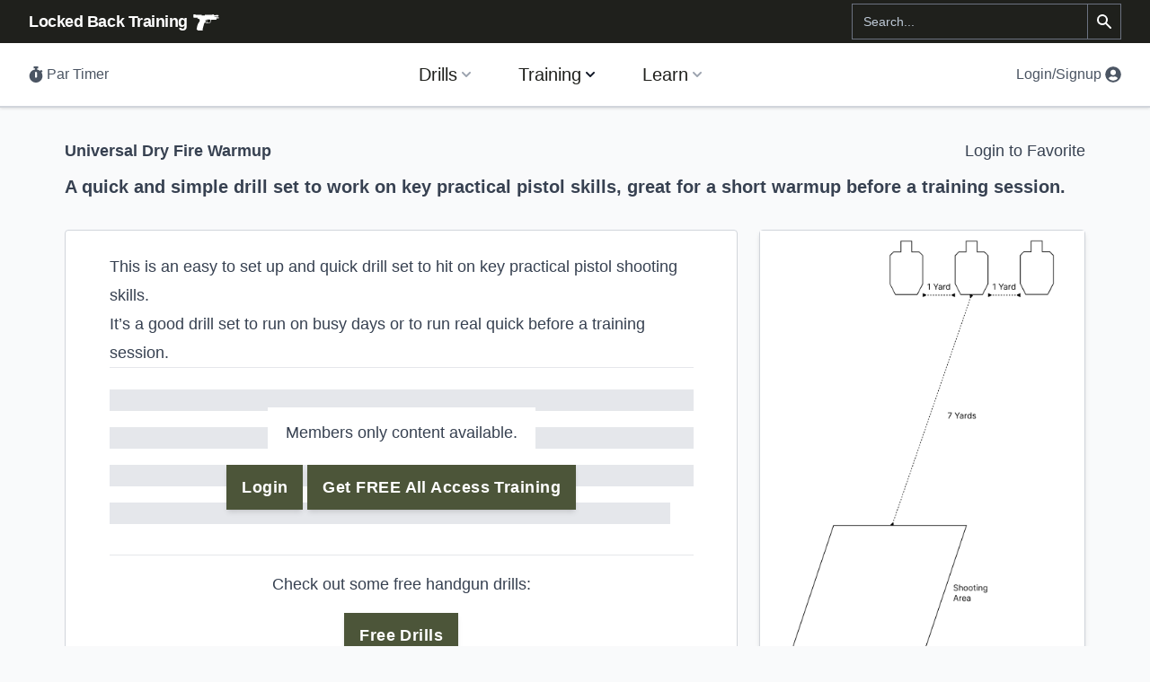

--- FILE ---
content_type: text/html; charset=UTF-8
request_url: https://lockedback.com/set/universal-dry-fire-warmup/
body_size: 18313
content:
<!DOCTYPE html>
<html dir="ltr" lang="en-US" prefix="og: https://ogp.me/ns#">
<head>
	<meta charset="UTF-8">
	<meta name="viewport" content="width=device-width, initial-scale=1">
	<link rel="pingback" href="https://lockedback.com/xmlrpc.php" />
	<link rel="alternate" type="application/atom+xml" title="Locked Back Training" href="https://lockedback.com/feed/atom/" />
	<link rel="alternate" type="application/rss+xml" title="Locked Back Training" href="https://lockedback.com/feed/" />

  <link rel="dns-prefetch" href="//sibforms.com">
  <link rel="dns-prefetch" href="//www.google.com">
  <link rel="dns-prefetch" href="//www.google-analytics.com">
  <link rel="dns-prefetch" href="//www.gstatic.com">


          <meta property=“og:image” content=“https://lockedback.com/wp-content/uploads/2022/08/universal-dry-fire-warmup-drill-set.png” />
    <meta property="og:image:width" content="1200" />
    <meta property="og:image:height" content="628" />
    <title>Universal Dry Fire Warmup | Pistol Drill Sets</title>

		<!-- All in One SEO 4.7.2 - aioseo.com -->
		<meta name="description" content="A quick and simple drill set to work on key practical pistol skills, great for a short warmup before a training session." />
		<meta name="robots" content="max-image-preview:large" />
		<link rel="canonical" href="https://lockedback.com/set/universal-dry-fire-warmup/" />
		<meta name="generator" content="All in One SEO (AIOSEO) 4.7.2" />
		<meta property="og:locale" content="en_US" />
		<meta property="og:site_name" content="Locked Back Training | Boost Handgun Training Efficiency" />
		<meta property="og:type" content="article" />
		<meta property="og:title" content="Universal Dry Fire Warmup | Pistol Drill Sets" />
		<meta property="og:description" content="A quick and simple drill set to work on key practical pistol skills, great for a short warmup before a training session." />
		<meta property="og:url" content="https://lockedback.com/set/universal-dry-fire-warmup/" />
		<meta property="og:image" content="https://lockedback.com/wp-content/uploads/2022/08/universal-dry-fire-warmup-drill-set.png" />
		<meta property="og:image:secure_url" content="https://lockedback.com/wp-content/uploads/2022/08/universal-dry-fire-warmup-drill-set.png" />
		<meta property="og:image:width" content="1200" />
		<meta property="og:image:height" content="628" />
		<meta property="article:published_time" content="2022-08-03T16:28:00+00:00" />
		<meta property="article:modified_time" content="2022-08-25T16:29:52+00:00" />
		<meta property="article:publisher" content="https://www.facebook.com/lockedback/" />
		<meta name="twitter:card" content="summary" />
		<meta name="twitter:title" content="Universal Dry Fire Warmup | Pistol Drill Sets" />
		<meta name="twitter:description" content="A quick and simple drill set to work on key practical pistol skills, great for a short warmup before a training session." />
		<meta name="twitter:image" content="https://lockedback.com/wp-content/uploads/2022/08/universal-dry-fire-warmup-drill-set.png" />
		<script type="application/ld+json" class="aioseo-schema">
			{"@context":"https:\/\/schema.org","@graph":[{"@type":"BreadcrumbList","@id":"https:\/\/lockedback.com\/set\/universal-dry-fire-warmup\/#breadcrumblist","itemListElement":[{"@type":"ListItem","@id":"https:\/\/lockedback.com\/#listItem","position":1,"name":"Home","item":"https:\/\/lockedback.com\/","nextItem":"https:\/\/lockedback.com\/set\/universal-dry-fire-warmup\/#listItem"},{"@type":"ListItem","@id":"https:\/\/lockedback.com\/set\/universal-dry-fire-warmup\/#listItem","position":2,"name":"Universal Dry Fire Warmup","previousItem":"https:\/\/lockedback.com\/#listItem"}]},{"@type":"Organization","@id":"https:\/\/lockedback.com\/#organization","name":"Locked Back Training","description":"Boost Handgun Training Efficiency","url":"https:\/\/lockedback.com\/","logo":{"@type":"ImageObject","url":"https:\/\/lockedback.com\/wp-content\/uploads\/2022\/07\/LockedBack-Logo-white.png","@id":"https:\/\/lockedback.com\/set\/universal-dry-fire-warmup\/#organizationLogo","width":1800,"height":1800},"image":{"@id":"https:\/\/lockedback.com\/set\/universal-dry-fire-warmup\/#organizationLogo"},"sameAs":["https:\/\/www.facebook.com\/lockedback\/","https:\/\/www.instagram.com\/lockedback\/"]},{"@type":"Person","@id":"https:\/\/lockedback.com\/author\/brianpurkiss\/#author","url":"https:\/\/lockedback.com\/author\/brianpurkiss\/","name":"Brian Purkiss"},{"@type":"WebPage","@id":"https:\/\/lockedback.com\/set\/universal-dry-fire-warmup\/#webpage","url":"https:\/\/lockedback.com\/set\/universal-dry-fire-warmup\/","name":"Universal Dry Fire Warmup | Pistol Drill Sets","description":"A quick and simple drill set to work on key practical pistol skills, great for a short warmup before a training session.","inLanguage":"en-US","isPartOf":{"@id":"https:\/\/lockedback.com\/#website"},"breadcrumb":{"@id":"https:\/\/lockedback.com\/set\/universal-dry-fire-warmup\/#breadcrumblist"},"author":{"@id":"https:\/\/lockedback.com\/author\/brianpurkiss\/#author"},"creator":{"@id":"https:\/\/lockedback.com\/author\/brianpurkiss\/#author"},"image":{"@type":"ImageObject","url":"https:\/\/lockedback.com\/wp-content\/uploads\/2022\/08\/universal-dry-fire-warmup-drill-set.png","@id":"https:\/\/lockedback.com\/set\/universal-dry-fire-warmup\/#mainImage","width":1200,"height":628},"primaryImageOfPage":{"@id":"https:\/\/lockedback.com\/set\/universal-dry-fire-warmup\/#mainImage"},"datePublished":"2022-08-03T11:28:00-05:00","dateModified":"2022-08-25T11:29:52-05:00"},{"@type":"WebSite","@id":"https:\/\/lockedback.com\/#website","url":"https:\/\/lockedback.com\/","name":"Locked Back Training","alternateName":"Locked Back","description":"Boost Handgun Training Efficiency","inLanguage":"en-US","publisher":{"@id":"https:\/\/lockedback.com\/#organization"}}]}
		</script>
		<!-- All in One SEO -->


            <script data-no-defer="1" data-ezscrex="false" data-cfasync="false" data-pagespeed-no-defer data-cookieconsent="ignore">
                var ctPublicFunctions = {"_ajax_nonce":"11466f10ff","_rest_nonce":"c56e324449","_ajax_url":"\/wp-admin\/admin-ajax.php","_rest_url":"https:\/\/lockedback.com\/wp-json\/","data__cookies_type":"none","data__ajax_type":"rest","text__wait_for_decoding":"Decoding the contact data, let us a few seconds to finish. Anti-Spam by CleanTalk","cookiePrefix":"","wprocket_detected":false}
            </script>
        
            <script data-no-defer="1" data-ezscrex="false" data-cfasync="false" data-pagespeed-no-defer data-cookieconsent="ignore">
                var ctPublic = {"_ajax_nonce":"11466f10ff","settings__forms__check_internal":"0","settings__forms__check_external":"0","settings__forms__search_test":"1","settings__data__bot_detector_enabled":0,"blog_home":"https:\/\/lockedback.com\/","pixel__setting":"3","pixel__enabled":false,"pixel__url":"https:\/\/moderate9-v4.cleantalk.org\/pixel\/4d4c1619d517d51416d93b1ff0f53e15.gif","data__email_check_before_post":"1","data__cookies_type":"none","data__key_is_ok":true,"data__visible_fields_required":true,"wl_brandname":"Anti-Spam by CleanTalk","wl_brandname_short":"CleanTalk","ct_checkjs_key":1827711847,"emailEncoderPassKey":"95572c4f69f4cc390bfc8d5f2b8a9933","bot_detector_forms_excluded":"W10=","advancedCacheExists":false,"varnishCacheExists":false,"wc_ajax_add_to_cart":false}
            </script>
        <link rel='dns-prefetch' href='//js.stripe.com' />
<link rel="alternate" title="oEmbed (JSON)" type="application/json+oembed" href="https://lockedback.com/wp-json/oembed/1.0/embed?url=https%3A%2F%2Flockedback.com%2Fset%2Funiversal-dry-fire-warmup%2F" />
<link rel="alternate" title="oEmbed (XML)" type="text/xml+oembed" href="https://lockedback.com/wp-json/oembed/1.0/embed?url=https%3A%2F%2Flockedback.com%2Fset%2Funiversal-dry-fire-warmup%2F&#038;format=xml" />
<style id='wp-img-auto-sizes-contain-inline-css' type='text/css'>
img:is([sizes=auto i],[sizes^="auto," i]){contain-intrinsic-size:3000px 1500px}
/*# sourceURL=wp-img-auto-sizes-contain-inline-css */
</style>
<style id='wp-block-library-inline-css' type='text/css'>
:root{--wp-block-synced-color:#7a00df;--wp-block-synced-color--rgb:122,0,223;--wp-bound-block-color:var(--wp-block-synced-color);--wp-editor-canvas-background:#ddd;--wp-admin-theme-color:#007cba;--wp-admin-theme-color--rgb:0,124,186;--wp-admin-theme-color-darker-10:#006ba1;--wp-admin-theme-color-darker-10--rgb:0,107,160.5;--wp-admin-theme-color-darker-20:#005a87;--wp-admin-theme-color-darker-20--rgb:0,90,135;--wp-admin-border-width-focus:2px}@media (min-resolution:192dpi){:root{--wp-admin-border-width-focus:1.5px}}.wp-element-button{cursor:pointer}:root .has-very-light-gray-background-color{background-color:#eee}:root .has-very-dark-gray-background-color{background-color:#313131}:root .has-very-light-gray-color{color:#eee}:root .has-very-dark-gray-color{color:#313131}:root .has-vivid-green-cyan-to-vivid-cyan-blue-gradient-background{background:linear-gradient(135deg,#00d084,#0693e3)}:root .has-purple-crush-gradient-background{background:linear-gradient(135deg,#34e2e4,#4721fb 50%,#ab1dfe)}:root .has-hazy-dawn-gradient-background{background:linear-gradient(135deg,#faaca8,#dad0ec)}:root .has-subdued-olive-gradient-background{background:linear-gradient(135deg,#fafae1,#67a671)}:root .has-atomic-cream-gradient-background{background:linear-gradient(135deg,#fdd79a,#004a59)}:root .has-nightshade-gradient-background{background:linear-gradient(135deg,#330968,#31cdcf)}:root .has-midnight-gradient-background{background:linear-gradient(135deg,#020381,#2874fc)}:root{--wp--preset--font-size--normal:16px;--wp--preset--font-size--huge:42px}.has-regular-font-size{font-size:1em}.has-larger-font-size{font-size:2.625em}.has-normal-font-size{font-size:var(--wp--preset--font-size--normal)}.has-huge-font-size{font-size:var(--wp--preset--font-size--huge)}.has-text-align-center{text-align:center}.has-text-align-left{text-align:left}.has-text-align-right{text-align:right}.has-fit-text{white-space:nowrap!important}#end-resizable-editor-section{display:none}.aligncenter{clear:both}.items-justified-left{justify-content:flex-start}.items-justified-center{justify-content:center}.items-justified-right{justify-content:flex-end}.items-justified-space-between{justify-content:space-between}.screen-reader-text{border:0;clip-path:inset(50%);height:1px;margin:-1px;overflow:hidden;padding:0;position:absolute;width:1px;word-wrap:normal!important}.screen-reader-text:focus{background-color:#ddd;clip-path:none;color:#444;display:block;font-size:1em;height:auto;left:5px;line-height:normal;padding:15px 23px 14px;text-decoration:none;top:5px;width:auto;z-index:100000}html :where(.has-border-color){border-style:solid}html :where([style*=border-top-color]){border-top-style:solid}html :where([style*=border-right-color]){border-right-style:solid}html :where([style*=border-bottom-color]){border-bottom-style:solid}html :where([style*=border-left-color]){border-left-style:solid}html :where([style*=border-width]){border-style:solid}html :where([style*=border-top-width]){border-top-style:solid}html :where([style*=border-right-width]){border-right-style:solid}html :where([style*=border-bottom-width]){border-bottom-style:solid}html :where([style*=border-left-width]){border-left-style:solid}html :where(img[class*=wp-image-]){height:auto;max-width:100%}:where(figure){margin:0 0 1em}html :where(.is-position-sticky){--wp-admin--admin-bar--position-offset:var(--wp-admin--admin-bar--height,0px)}@media screen and (max-width:600px){html :where(.is-position-sticky){--wp-admin--admin-bar--position-offset:0px}}

/*# sourceURL=wp-block-library-inline-css */
</style><style id='global-styles-inline-css' type='text/css'>
:root{--wp--preset--aspect-ratio--square: 1;--wp--preset--aspect-ratio--4-3: 4/3;--wp--preset--aspect-ratio--3-4: 3/4;--wp--preset--aspect-ratio--3-2: 3/2;--wp--preset--aspect-ratio--2-3: 2/3;--wp--preset--aspect-ratio--16-9: 16/9;--wp--preset--aspect-ratio--9-16: 9/16;--wp--preset--color--black: #000000;--wp--preset--color--cyan-bluish-gray: #abb8c3;--wp--preset--color--white: #ffffff;--wp--preset--color--pale-pink: #f78da7;--wp--preset--color--vivid-red: #cf2e2e;--wp--preset--color--luminous-vivid-orange: #ff6900;--wp--preset--color--luminous-vivid-amber: #fcb900;--wp--preset--color--light-green-cyan: #7bdcb5;--wp--preset--color--vivid-green-cyan: #00d084;--wp--preset--color--pale-cyan-blue: #8ed1fc;--wp--preset--color--vivid-cyan-blue: #0693e3;--wp--preset--color--vivid-purple: #9b51e0;--wp--preset--gradient--vivid-cyan-blue-to-vivid-purple: linear-gradient(135deg,rgb(6,147,227) 0%,rgb(155,81,224) 100%);--wp--preset--gradient--light-green-cyan-to-vivid-green-cyan: linear-gradient(135deg,rgb(122,220,180) 0%,rgb(0,208,130) 100%);--wp--preset--gradient--luminous-vivid-amber-to-luminous-vivid-orange: linear-gradient(135deg,rgb(252,185,0) 0%,rgb(255,105,0) 100%);--wp--preset--gradient--luminous-vivid-orange-to-vivid-red: linear-gradient(135deg,rgb(255,105,0) 0%,rgb(207,46,46) 100%);--wp--preset--gradient--very-light-gray-to-cyan-bluish-gray: linear-gradient(135deg,rgb(238,238,238) 0%,rgb(169,184,195) 100%);--wp--preset--gradient--cool-to-warm-spectrum: linear-gradient(135deg,rgb(74,234,220) 0%,rgb(151,120,209) 20%,rgb(207,42,186) 40%,rgb(238,44,130) 60%,rgb(251,105,98) 80%,rgb(254,248,76) 100%);--wp--preset--gradient--blush-light-purple: linear-gradient(135deg,rgb(255,206,236) 0%,rgb(152,150,240) 100%);--wp--preset--gradient--blush-bordeaux: linear-gradient(135deg,rgb(254,205,165) 0%,rgb(254,45,45) 50%,rgb(107,0,62) 100%);--wp--preset--gradient--luminous-dusk: linear-gradient(135deg,rgb(255,203,112) 0%,rgb(199,81,192) 50%,rgb(65,88,208) 100%);--wp--preset--gradient--pale-ocean: linear-gradient(135deg,rgb(255,245,203) 0%,rgb(182,227,212) 50%,rgb(51,167,181) 100%);--wp--preset--gradient--electric-grass: linear-gradient(135deg,rgb(202,248,128) 0%,rgb(113,206,126) 100%);--wp--preset--gradient--midnight: linear-gradient(135deg,rgb(2,3,129) 0%,rgb(40,116,252) 100%);--wp--preset--font-size--small: 13px;--wp--preset--font-size--medium: 20px;--wp--preset--font-size--large: 36px;--wp--preset--font-size--x-large: 42px;--wp--preset--spacing--20: 0.44rem;--wp--preset--spacing--30: 0.67rem;--wp--preset--spacing--40: 1rem;--wp--preset--spacing--50: 1.5rem;--wp--preset--spacing--60: 2.25rem;--wp--preset--spacing--70: 3.38rem;--wp--preset--spacing--80: 5.06rem;--wp--preset--shadow--natural: 6px 6px 9px rgba(0, 0, 0, 0.2);--wp--preset--shadow--deep: 12px 12px 50px rgba(0, 0, 0, 0.4);--wp--preset--shadow--sharp: 6px 6px 0px rgba(0, 0, 0, 0.2);--wp--preset--shadow--outlined: 6px 6px 0px -3px rgb(255, 255, 255), 6px 6px rgb(0, 0, 0);--wp--preset--shadow--crisp: 6px 6px 0px rgb(0, 0, 0);}:where(.is-layout-flex){gap: 0.5em;}:where(.is-layout-grid){gap: 0.5em;}body .is-layout-flex{display: flex;}.is-layout-flex{flex-wrap: wrap;align-items: center;}.is-layout-flex > :is(*, div){margin: 0;}body .is-layout-grid{display: grid;}.is-layout-grid > :is(*, div){margin: 0;}:where(.wp-block-columns.is-layout-flex){gap: 2em;}:where(.wp-block-columns.is-layout-grid){gap: 2em;}:where(.wp-block-post-template.is-layout-flex){gap: 1.25em;}:where(.wp-block-post-template.is-layout-grid){gap: 1.25em;}.has-black-color{color: var(--wp--preset--color--black) !important;}.has-cyan-bluish-gray-color{color: var(--wp--preset--color--cyan-bluish-gray) !important;}.has-white-color{color: var(--wp--preset--color--white) !important;}.has-pale-pink-color{color: var(--wp--preset--color--pale-pink) !important;}.has-vivid-red-color{color: var(--wp--preset--color--vivid-red) !important;}.has-luminous-vivid-orange-color{color: var(--wp--preset--color--luminous-vivid-orange) !important;}.has-luminous-vivid-amber-color{color: var(--wp--preset--color--luminous-vivid-amber) !important;}.has-light-green-cyan-color{color: var(--wp--preset--color--light-green-cyan) !important;}.has-vivid-green-cyan-color{color: var(--wp--preset--color--vivid-green-cyan) !important;}.has-pale-cyan-blue-color{color: var(--wp--preset--color--pale-cyan-blue) !important;}.has-vivid-cyan-blue-color{color: var(--wp--preset--color--vivid-cyan-blue) !important;}.has-vivid-purple-color{color: var(--wp--preset--color--vivid-purple) !important;}.has-black-background-color{background-color: var(--wp--preset--color--black) !important;}.has-cyan-bluish-gray-background-color{background-color: var(--wp--preset--color--cyan-bluish-gray) !important;}.has-white-background-color{background-color: var(--wp--preset--color--white) !important;}.has-pale-pink-background-color{background-color: var(--wp--preset--color--pale-pink) !important;}.has-vivid-red-background-color{background-color: var(--wp--preset--color--vivid-red) !important;}.has-luminous-vivid-orange-background-color{background-color: var(--wp--preset--color--luminous-vivid-orange) !important;}.has-luminous-vivid-amber-background-color{background-color: var(--wp--preset--color--luminous-vivid-amber) !important;}.has-light-green-cyan-background-color{background-color: var(--wp--preset--color--light-green-cyan) !important;}.has-vivid-green-cyan-background-color{background-color: var(--wp--preset--color--vivid-green-cyan) !important;}.has-pale-cyan-blue-background-color{background-color: var(--wp--preset--color--pale-cyan-blue) !important;}.has-vivid-cyan-blue-background-color{background-color: var(--wp--preset--color--vivid-cyan-blue) !important;}.has-vivid-purple-background-color{background-color: var(--wp--preset--color--vivid-purple) !important;}.has-black-border-color{border-color: var(--wp--preset--color--black) !important;}.has-cyan-bluish-gray-border-color{border-color: var(--wp--preset--color--cyan-bluish-gray) !important;}.has-white-border-color{border-color: var(--wp--preset--color--white) !important;}.has-pale-pink-border-color{border-color: var(--wp--preset--color--pale-pink) !important;}.has-vivid-red-border-color{border-color: var(--wp--preset--color--vivid-red) !important;}.has-luminous-vivid-orange-border-color{border-color: var(--wp--preset--color--luminous-vivid-orange) !important;}.has-luminous-vivid-amber-border-color{border-color: var(--wp--preset--color--luminous-vivid-amber) !important;}.has-light-green-cyan-border-color{border-color: var(--wp--preset--color--light-green-cyan) !important;}.has-vivid-green-cyan-border-color{border-color: var(--wp--preset--color--vivid-green-cyan) !important;}.has-pale-cyan-blue-border-color{border-color: var(--wp--preset--color--pale-cyan-blue) !important;}.has-vivid-cyan-blue-border-color{border-color: var(--wp--preset--color--vivid-cyan-blue) !important;}.has-vivid-purple-border-color{border-color: var(--wp--preset--color--vivid-purple) !important;}.has-vivid-cyan-blue-to-vivid-purple-gradient-background{background: var(--wp--preset--gradient--vivid-cyan-blue-to-vivid-purple) !important;}.has-light-green-cyan-to-vivid-green-cyan-gradient-background{background: var(--wp--preset--gradient--light-green-cyan-to-vivid-green-cyan) !important;}.has-luminous-vivid-amber-to-luminous-vivid-orange-gradient-background{background: var(--wp--preset--gradient--luminous-vivid-amber-to-luminous-vivid-orange) !important;}.has-luminous-vivid-orange-to-vivid-red-gradient-background{background: var(--wp--preset--gradient--luminous-vivid-orange-to-vivid-red) !important;}.has-very-light-gray-to-cyan-bluish-gray-gradient-background{background: var(--wp--preset--gradient--very-light-gray-to-cyan-bluish-gray) !important;}.has-cool-to-warm-spectrum-gradient-background{background: var(--wp--preset--gradient--cool-to-warm-spectrum) !important;}.has-blush-light-purple-gradient-background{background: var(--wp--preset--gradient--blush-light-purple) !important;}.has-blush-bordeaux-gradient-background{background: var(--wp--preset--gradient--blush-bordeaux) !important;}.has-luminous-dusk-gradient-background{background: var(--wp--preset--gradient--luminous-dusk) !important;}.has-pale-ocean-gradient-background{background: var(--wp--preset--gradient--pale-ocean) !important;}.has-electric-grass-gradient-background{background: var(--wp--preset--gradient--electric-grass) !important;}.has-midnight-gradient-background{background: var(--wp--preset--gradient--midnight) !important;}.has-small-font-size{font-size: var(--wp--preset--font-size--small) !important;}.has-medium-font-size{font-size: var(--wp--preset--font-size--medium) !important;}.has-large-font-size{font-size: var(--wp--preset--font-size--large) !important;}.has-x-large-font-size{font-size: var(--wp--preset--font-size--x-large) !important;}
/*# sourceURL=global-styles-inline-css */
</style>

<link rel='stylesheet' id='edd-blocks-css' href='https://lockedback.com/wp-content/plugins/easy-digital-downloads-pro/includes/blocks/assets/css/edd-blocks.css?ver=3.3.4' type='text/css' media='all' />
<link rel='stylesheet' id='ct_public_css-css' href='https://lockedback.com/wp-content/plugins/cleantalk-spam-protect/css/cleantalk-public.min.css?ver=6.41.1' type='text/css' media='all' />
<link rel='stylesheet' id='lb-styles-css' href='https://lockedback.com/wp-content/themes/LockedBackTraining/library/dist/styles.css?ver=4.0.19' type='text/css' media='all' />
<link rel='stylesheet' id='sib-front-css-css' href='https://lockedback.com/wp-content/plugins/mailin/css/mailin-front.css?ver=6.9' type='text/css' media='all' />
<script type="text/javascript" src="https://lockedback.com/wp-includes/js/jquery/jquery.min.js?ver=3.7.1" id="jquery-core-js"></script>
<script type="text/javascript" async="async" data-pagespeed-no-defer src="https://lockedback.com/wp-content/plugins/cleantalk-spam-protect/js/apbct-public-bundle.min.js?ver=6.41.1" id="ct_public_functions-js"></script>
<script type="text/javascript" src="https://js.stripe.com/v3/?ver=v3" id="sandhills-stripe-js-v3-js"></script>
<script type="text/javascript" id="sib-front-js-js-extra">
/* <![CDATA[ */
var sibErrMsg = {"invalidMail":"Please fill out valid email address","requiredField":"Please fill out required fields","invalidDateFormat":"Please fill out valid date format","invalidSMSFormat":"Please fill out valid phone number"};
var ajax_sib_front_object = {"ajax_url":"https://lockedback.com/wp-admin/admin-ajax.php","ajax_nonce":"41b6e2e053","flag_url":"https://lockedback.com/wp-content/plugins/mailin/img/flags/"};
//# sourceURL=sib-front-js-js-extra
/* ]]> */
</script>
<script type="text/javascript" src="https://lockedback.com/wp-content/plugins/mailin/js/mailin-front.js?ver=1727740625" id="sib-front-js-js"></script>
<link rel="https://api.w.org/" href="https://lockedback.com/wp-json/" /><link rel="alternate" title="JSON" type="application/json" href="https://lockedback.com/wp-json/wp/v2/set/644" /><link rel="EditURI" type="application/rsd+xml" title="RSD" href="https://lockedback.com/xmlrpc.php?rsd" />
<!--built by Brian Purkiss-->
<link rel='shortlink' href='https://lockedback.com/?p=644' />
<meta name="generator" content="Easy Digital Downloads v3.3.4" />
<link rel="shortcut icon" href="https://lockedback.com/wp-content/themes/LockedBackTraining/library/images/favicon/apple-icon-152x152.png" />
    <script type="text/javascript">function docReady(a){"complete"===document.readyState||"interactive"===document.readyState?setTimeout(a,1):document.addEventListener("DOMContentLoaded",a)}</script>
</head>
<body class="wp-singular set-template-default single single-set postid-644 wp-theme-LockedBackTraining bg-gray-50 edd-js-none">


<nav class="py-1 bg-secondary">
  <div class="flex flex-wrap items-center justify-between container-fluid">
    <div class="flex items-center w-full">
      <div class="relative">
        <a href="/" class="block pr-8 mr-4 text-lg font-extrabold tracking-tight text-white whitespace-nowrap hover:opacity-70" data-vars-ga-category="header-nav" data-vars-ga-action="click" data-vars-ga-label="Header: Home Logo">
          Locked Back Training <svg width="31" height="20" style="display:inline" enable-background="new 0 0 146.6 99.6" viewBox="0 0 146.6 99.6" xmlns="http://www.w3.org/2000/svg"><path d="m142.1 21-11.2.5v-1.1h-12.9v-2.3l22.6-1.1c2.5-4.1 0-8.4 0-8.4l-22.4 1.1c-.2-2.5-2.2-2.4-2.2-2.4 0-.5-.5-1.6-.5-1.6l-7.3-.3v1.8l-41.9-.1v3.9h-17.5v-3.5h-34v-1.7l-6.3-1.2h-5c-1 1.2-.8 3.4-.8 3.4s0 10.1 0 12.4c.1 3.5 3 3.2 3 3.2l19.8.1c-1.4 4.7 1.5 5 1.5 5 13.3 1 13.3 11.6 5.1 21.8s-12.1 37.5-11.8 38.6c.9 3.6 6.4.9 6.2 3.2-.2 1.8 1 2 1 2s20.5.3 23.7.7 4.5-.9 3.3-2-1.5-3.2-1.5-3.2 7.7-31.8 10.4-36.3c2.6-4.5 5.5-2.9 7.6-1.5 2.2 1.3 6.7 1.3 6.7 1.3s10.6-.7 14.7-.7c6.9 0 6.3-8.1 7.2-13.4.7-4 5.2-4.8 5.2-4.8s19.6.7 23.2 0 3.1-3.7 3.1-3.7l-.1-2.8 11.7-.4c2-4-.6-6.5-.6-6.5zm-44.9 18.7c-.5 6.3-1.2 10.1-7.4 10.1s-12.6.3-12.6.3-6.4.4-7.8-4.7v-5.3s-.4-4.3 5.5-5.5c-3.3 7.7 2.3 13.1 3.9 14.1s1.1-.4 1.1-.4c-5.3-6.5-1.8-12.9-1.1-14.1l11.8-.7s7.1-.2 6.6 6.2z" fill="#fff"/></svg>
        </a>
      </div>

      <form role="search" method="get" class="flex flex-row justify-end w-full ml-auto" action="/">
        <button type="button" class="h-10 px-2 -mr-2 text-center sm:hidden" onclick="this.parentNode.classList.add('open');document.getElementById('s').focus();">
          <svg class="w-5 h-5 text-white" fill="currentColor" viewBox="0 0 20 20" xmlns="http://www.w3.org/2000/svg"><path fill-rule="evenodd" d="M8 4a4 4 0 100 8 4 4 0 000-8zM2 8a6 6 0 1110.89 3.476l4.817 4.817a1 1 0 01-1.414 1.414l-4.816-4.816A6 6 0 012 8z" clip-rule="evenodd"></path></svg>
          <span class="sr-only">Search</span>
        </button>

        <div id="search-form" class="right-[15px] text-white transition-all sm:right-0 absolute flex sm:max-w-[300px] flex-row w-0 overflow-hidden sm:relative sm:w-full">
          <label for="s" class="sr-only">Search for:</label>
          <input type="search" class="w-full p-1 pl-3 text-sm text-white border border-gray-500 bg-secondary" placeholder="Search..." value="" name="s" id="s" />

          <button type="submit" class="w-10 h-10 px-2 text-center border border-l-0 border-gray-500 bg-secondary">
            <svg class="w-5 h-5 text-white" fill="currentColor" viewBox="0 0 20 20" xmlns="http://www.w3.org/2000/svg"><path fill-rule="evenodd" d="M8 4a4 4 0 100 8 4 4 0 000-8zM2 8a6 6 0 1110.89 3.476l4.817 4.817a1 1 0 01-1.414 1.414l-4.816-4.816A6 6 0 012 8z" clip-rule="evenodd"></path></svg>
            <span class="sr-only">Search</span>
          </button>
        </div>
      </form>
    </div>
  </div>
</nav>

<div id="main-navigation" class="relative sticky top-0 z-50 mb-8 bg-white border-b-2 border-gray-300 shadow-card">
  <div class="relative container-fluid">
    <div class="flex flex-row items-center">
      <a href="/par-timer/" class="inline-flex items-center text-gray-600 hover:text-primary h-[70px] px-3 -ml-3" data-vars-ga-category="header-nav" data-vars-ga-action="click" data-vars-ga-label="Header: Par Timer">
        <svg class="inline fill-current" width="16" height="18" viewBox="0 0 448 512" xmlns="http://www.w3.org/2000/svg"><path d="m432 304c0 114.9-93.1 208-208 208s-208-93.1-208-208c0-104 76.3-190.2 176-205.5v-34.5h-28c-6.6 0-12-5.4-12-12v-40c0-6.6 5.4-12 12-12h120c6.6 0 12 5.4 12 12v40c0 6.6-5.4 12-12 12h-28v34.5c37.5 5.8 71.7 21.6 99.7 44.6l27.5-27.5c4.7-4.7 12.3-4.7 17 0l28.3 28.3c4.7 4.7 4.7 12.3 0 17l-29.4 29.4-.6.6c21.2 32.4 33.5 71.3 33.5 113.1zm-176 36v-151.5c0-6.6-5.4-12-12-12h-40c-6.6 0-12 5.4-12 12v151.5c0 6.6 5.4 12 12 12h40c6.6 0 12-5.4 12-12z"/></svg>
        <span class="sr-only md:not-sr-only">&nbsp;Par Timer</span>
      </a>
      
      <nav class="flex mx-auto space-x-3 md:space-x-10">
        <div x-data="{dropdownOpen: false}" @click.outside="dropdownOpen = false">
          <button @click="dropdownOpen = !dropdownOpen"
            class="inline-flex items-center p-1 text-lg font-medium bg-white text-secondary hover:text-primary group md:text-xl h-[70px]"
          >
            Drills
            <svg class="w-5 h-5 text-gray-400 transition-all duration-150 group-hover:text-primary group-focus:text-primary" 
            :style="dropdownOpen ? 'margin-bottom:-10px' : 'margin-bottom:0'"
            xmlns="http://www.w3.org/2000/svg" viewBox="0 0 20 20" fill="currentColor" aria-hidden="true">
              <path fill-rule="evenodd" d="M5.293 7.293a1 1 0 011.414 0L10 10.586l3.293-3.293a1 1 0 111.414 1.414l-4 4a1 1 0 01-1.414 0l-4-4a1 1 0 010-1.414z" clip-rule="evenodd" />
            </svg>
          </button>
          
          <div
            :class="dropdownOpen ? 'opacity-100 visible pb-2' : 'invisible opacity-0' "
            class="absolute left-1/2 -translate-x-1/2 w-full md:w-[450px] px-2 p-0 overflow-hidden transition-all duration-150"
            :style="dropdownOpen ? 'height:auto;margin-top:-15px' : 'height:0;margin-top:-25px;'"
            style="height:0"
          >
            <div class="drop-shadow-lg p-0 overflow-hidden card">
              <a href="/drill/" class="flex items-start p-3 px-4 hover:bg-gray-100" data-vars-ga-category="header-nav" data-vars-ga-action="click" data-vars-ga-label="Header: Drills">
                <svg class="inline fill-gray-800" width="24" height="24" viewBox="0 0 496 512" xmlns="http://www.w3.org/2000/svg"><path d="m248 104c-84.02 0-152 68-152 152 0 84.02 68 152 152 152 84.02 0 152-68 152-152 0-84.02-68-152-152-152zm0 256c-57.35 0-104-46.65-104-104s46.65-104 104-104 104 46.65 104 104-46.65 104-104 104zm0-352c-136.97 0-248 111.03-248 248s111.03 248 248 248 248-111.03 248-248-111.03-248-248-248zm0 448c-110.28 0-200-89.72-200-200s89.72-200 200-200 200 89.72 200 200-89.72 200-200 200zm0-256c-30.88 0-56 25.12-56 56s25.12 56 56 56 56-25.12 56-56-25.12-56-56-56z"/></svg>
                <div class="ml-4">
                  <p class="text-base text-lg text-gray-900">Pistol Drills</p>
                  <p class="mt-1 text-sm text-gray-500">Pistol training with purpose &amp; focus.</p>
                </div>
              </a>

              <a href="/set/" class="flex items-start p-3 px-4 hover:bg-gray-100" data-vars-ga-category="header-nav" data-vars-ga-action="click" data-vars-ga-label="Header: Drill Sets">
                <svg class="inline fill-gray-800" width="24" height="24" viewBox="0 0 496 512" xmlns="http://www.w3.org/2000/svg"><path d="m305.05 98.74 23.96 53.62-92.33 92.33c-6.25 6.25-6.25 16.38 0 22.62 3.12 3.12 7.22 4.69 11.31 4.69s8.19-1.56 11.31-4.69l92.33-92.33 53.62 23.96a20.547 20.547 0 0 0 21.04-4.96l63.67-63.67c10.8-10.8 6.46-29.2-8.04-34.04l-55.66-18.55-18.55-55.65c-2.98-8.99-11.17-14.07-19.55-14.07-5.14 0-10.36 1.92-14.47 6.03l-63.67 63.67a20.582 20.582 0 0 0 -4.97 21.04zm78.18-48.99 12.7 38.09 5.06 15.18 15.18 5.06 38.09 12.7-44.93 44.93-49.09-21.93-21.93-49.09zm101.2 131.35-26.18 26.18c3.63 15.69 5.75 31.95 5.75 48.72 0 119.1-96.9 216-216 216s-216-96.9-216-216 96.9-216 216-216c16.78 0 33.04 2.11 48.72 5.75l26.18-26.18a247.848 247.848 0 0 0 -74.9-11.57c-136.97 0-248 111.03-248 248s111.03 248 248 248 248-111.03 248-248c0-26.11-4.09-51.26-11.57-74.9zm-209.73-72.25a53.056 53.056 0 0 1 -2.68-14.44c-7.9-1.16-15.79-2.41-24.02-2.41-90.65 0-164 73.36-164 164 0 90.65 73.36 164 164 164 90.65 0 164-73.36 164-164 0-8.35-1.25-16.35-2.45-24.36-4.89-.21-9.76-.79-14.41-2.34-2.12-.71 1.02.62-20.69-9.07 3.25 11.45 5.55 23.29 5.55 35.77 0 72.79-59.21 132-132 132s-132-59.21-132-132 59.21-132 132-132c12.48 0 24.32 2.3 35.77 5.55-9.69-21.7-8.36-18.56-9.07-20.7zm-26.7 67.15c-44.11 0-80 35.89-80 80s35.89 80 80 80 80-35.89 80-80c0-3.77-.61-7.38-1.11-11.01l-44.95 44.95-.01-.01c-8.7 8.69-20.7 14.07-33.93 14.07-26.47 0-48-21.53-48-48 0-13.23 5.38-25.23 14.07-33.93l-.01-.01 44.95-44.95c-3.63-.5-7.24-1.11-11.01-1.11z"/></svg>
                <div class="ml-4">
                  <p class="text-base text-lg text-gray-900">Drill Sets</p>
                  <p class="mt-1 text-sm text-gray-500">Sharpen specific skills through focused sets.</p>
                </div>
              </a>

              <a href="/mod/" class="flex items-start p-3 px-4 hover:bg-gray-100" data-vars-ga-category="header-nav" data-vars-ga-action="click" data-vars-ga-label="Header: Mods">
                <svg class="inline fill-gray-800" width="24" height="24" viewBox="0 0 496 512" xmlns="http://www.w3.org/2000/svg"><path d="m248 8c-136.97 0-248 111.03-248 248s111.03 248 248 248 248-111.03 248-248-111.03-248-248-248zm0 432c-101.69 0-184-82.29-184-184 0-101.69 82.29-184 184-184 101.69 0 184 82.29 184 184 0 101.69-82.29 184-184 184zm0-312c-70.69 0-128 57.31-128 128s57.31 128 128 128 128-57.31 128-128-57.31-128-128-128zm0 192c-35.29 0-64-28.71-64-64s28.71-64 64-64 64 28.71 64 64-28.71 64-64 64z"/></svg>
                <div class="ml-4">
                  <p class="text-base text-lg text-gray-900">Drill Modifications</p>
                  <p class="mt-1 text-sm text-gray-500">Modify drills to focus on specific skills.</p>
                </div>
              </a>

              <a href="/par-timer/" class="flex items-center w-full p-5 text-base font-medium text-gray-900 bg-gray-50 hover:bg-gray-100" data-vars-ga-category="header-nav" data-vars-ga-action="click" data-vars-ga-label="Header: Par Timer Drop Down">
                <svg class="inline mx-1 fill-gray-800" width="16" height="18" viewBox="0 0 448 512" xmlns="http://www.w3.org/2000/svg"><path d="m432 304c0 114.9-93.1 208-208 208s-208-93.1-208-208c0-104 76.3-190.2 176-205.5v-34.5h-28c-6.6 0-12-5.4-12-12v-40c0-6.6 5.4-12 12-12h120c6.6 0 12 5.4 12 12v40c0 6.6-5.4 12-12 12h-28v34.5c37.5 5.8 71.7 21.6 99.7 44.6l27.5-27.5c4.7-4.7 12.3-4.7 17 0l28.3 28.3c4.7 4.7 4.7 12.3 0 17l-29.4 29.4-.6.6c21.2 32.4 33.5 71.3 33.5 113.1zm-176 36v-151.5c0-6.6-5.4-12-12-12h-40c-6.6 0-12 5.4-12 12v151.5c0 6.6 5.4 12 12 12h40c6.6 0 12-5.4 12-12z"/></svg>
                <span class="ml-3">Free Par Timer</span>
              </a>
            </div>
          </div>
        </div>

        <div x-data="{dropdownOpen: false}" @click.outside="dropdownOpen = false">
          <button @click="dropdownOpen = !dropdownOpen"
            class="inline-flex items-center p-1 text-lg font-medium bg-white text-secondary hover:text-primary group md:text-xl h-[70px]"
          >
            Training
            <svg class="w-5 h-5 text-gray-900 transition-all duration-150 group-hover:text-primary group-focus:text-primary" 
            :style="dropdownOpen ? 'margin-bottom:-10px' : 'margin-bottom:0'"
            xmlns="http://www.w3.org/2000/svg" viewBox="0 0 20 20" fill="currentColor" aria-hidden="true">
              <path fill-rule="evenodd" d="M5.293 7.293a1 1 0 011.414 0L10 10.586l3.293-3.293a1 1 0 111.414 1.414l-4 4a1 1 0 01-1.414 0l-4-4a1 1 0 010-1.414z" clip-rule="evenodd" />
            </svg>
          </button>
          
          <div
            :class="dropdownOpen ? 'opacity-100 visible pb-2' : 'invisible opacity-0' "
            class="absolute left-1/2 -translate-x-1/2 w-full md:w-[450px] px-2 p-0 overflow-hidden transition-all duration-150"
            :style="dropdownOpen ? 'height:auto;margin-top:-15px' : 'height:0;margin-top:-25px;'"
            style="height:0"
          >
            <div class="drop-shadow-lg p-0 overflow-hidden card">
 
              <a href="/set/skill-standards/" class="flex items-start p-3 px-4 hover:bg-gray-100" data-vars-ga-category="header-nav" data-vars-ga-action="click" data-vars-ga-label="Header: Skill Standards">
                <svg class="inline fill-gray-800" width="21" height="24" viewBox="0 0 448 512" xmlns="http://www.w3.org/2000/svg"><path d="m400 32h-352c-26.51 0-48 21.49-48 48v352c0 26.51 21.49 48 48 48h352c26.51 0 48-21.49 48-48v-352c0-26.51-21.49-48-48-48zm0 400h-352v-352h352zm-35.864-241.724-172.589 171.204c-4.705 4.667-12.303 4.637-16.97-.068l-90.781-91.516c-4.667-4.705-4.637-12.303.069-16.971l22.719-22.536c4.705-4.667 12.303-4.637 16.97.069l59.792 60.277 141.352-140.216c4.705-4.667 12.303-4.637 16.97.068l22.536 22.718c4.667 4.706 4.637 12.304-.068 16.971z"/></svg>
                <div class="ml-5">
                  <p class="text-base text-lg text-gray-900">Skill Standards</p>
                  <p class="mt-1 text-sm text-gray-500">Establish a baseline of pistol skills.</p>
                </div>
              </a>

              <a href="/virtual-training/" class="flex items-start p-3 px-4 hover:bg-gray-100" data-vars-ga-category="header-nav" data-vars-ga-action="click" data-vars-ga-label="Header: 1:1 Training">
                <svg class="inline fill-gray-800" width="30" height="24" viewBox="0 0 640 512" xmlns="http://www.w3.org/2000/svg"><path d="m192 256c61.9 0 112-50.1 112-112s-50.1-112-112-112-112 50.1-112 112 50.1 112 112 112zm76.8 32h-8.3c-20.8 10-43.9 16-68.5 16s-47.6-6-68.5-16h-8.3c-63.6 0-115.2 51.6-115.2 115.2v28.8c0 26.5 21.5 48 48 48h288c26.5 0 48-21.5 48-48v-28.8c0-63.6-51.6-115.2-115.2-115.2zm211.2-32c53 0 96-43 96-96s-43-96-96-96-96 43-96 96 43 96 96 96zm48 32h-3.8c-13.9 4.8-28.6 8-44.2 8s-30.3-3.2-44.2-8h-3.8c-20.4 0-39.2 5.9-55.7 15.4 24.4 26.3 39.7 61.2 39.7 99.8v38.4c0 2.2-.5 4.3-.6 6.4h176.6c26.5 0 48-21.5 48-48 0-61.9-50.1-112-112-112z"/></svg>
                <div class="ml-4">
                  <p class="text-base text-lg text-gray-900">1:1 Instruction</p>
                  <p class="mt-1 text-sm text-gray-500">Virtual training with a handgun instructor.</p>
                </div>
              </a>

              <a href="/practical-pistol-course/" class="flex items-start p-3 px-4 hover:bg-gray-100" data-vars-ga-category="header-nav" data-vars-ga-action="click" data-vars-ga-label="Header: Practical Pistol Course">
                <svg class="inline fill-gray-800" width="30" height="24" viewBox="0 0 640 512" xmlns="http://www.w3.org/2000/svg"><path d="m256 288c0 35.35 28.66 64 64 64 35.35 0 64-28.65 64-64s-28.65-64-64-64c-35.34 0-64 28.65-64 64zm224 0c0 35.35 28.66 64 64 64 35.35 0 64-28.65 64-64s-28.65-64-64-64c-35.34 0-64 28.65-64 64zm-384 64c35.35 0 64-28.65 64-64s-28.65-64-64-64c-35.34 0-64 28.65-64 64s28.66 64 64 64zm480 32h-64c-35.34 0-64 28.65-64 64v32c0 17.67 14.33 32 32 32h128c17.67 0 32-14.33 32-32v-32c0-35.35-28.66-64-64-64zm-224 0h-64c-35.34 0-64 28.65-64 64v32c0 17.67 14.33 32 32 32h128c17.67 0 32-14.33 32-32v-32c0-35.35-28.66-64-64-64zm-224 0h-64c-35.34 0-64 28.65-64 64v32c0 17.67 14.33 32 32 32h128c17.67 0 32-14.33 32-32v-32c0-35.35-28.66-64-64-64zm-32-320h448v128c24.68 0 46.98 9.62 64 24.97v-167.38c0-27.34-21.53-49.59-48-49.59h-480c-26.47 0-48 22.25-48 49.59v167.38c17.02-15.35 39.33-24.97 64-24.97z"/></svg>
                <div class="ml-4">
                  <p class="text-base text-lg text-gray-900">Summer Practical Pistol Course</p>
                  <p class="mt-1 text-sm text-gray-500">24 live virtual training sessions.</p>
                </div>
              </a>

              <a href="/build-a-set/" class="flex items-start p-3 px-4 hover:bg-gray-100" data-vars-ga-category="header-nav" data-vars-ga-action="click" data-vars-ga-label="Header: Build a Drill Set">
                <svg class="inline fill-gray-800" width="24" height="24" viewBox="0 0 512 512" xmlns="http://www.w3.org/2000/svg"><path d="m512 288c0 35.35-21.49 64-48 64-32.43 0-31.72-32-55.64-32-13.46 0-24.36 10.9-24.36 24.4v135.6c0 17.67-14.33 32-32 32h-71.64c-13.46 0-24.36-10.9-24.36-24.4 0-24.5 32-23.2 32-55.6 0-26.51-28.65-48-64-48s-64 21.49-64 48c0 32.43 32 31.72 32 55.64 0 13.46-10.9 24.36-24.4 24.36h-135.6c-17.67 0-32-14.33-32-32v-135.6c0-13.5 10.91-24.4 24.36-24.4 23.69 0 23.24 32 55.64 32 26.5 0 48-28.7 48-64s-21.5-64.9-48-64.9c-32.43 0-31.72 32-55.64 32-13.45 0-24.36-10-24.36-23.5v-71.64c0-17.67 14.33-31.1 32-31.1h135.6c13.5-1.76 24.4-11.76 24.4-25.26 0-23.69-32-23.24-32-55.64 0-26.51 28.65-47.1 64-47.1s64 21.49 64 47.1c0 32.43-32 31.72-32 55.64 0 13.45 10.91 24.36 24.36 24.36h71.64c17.67 0 32 14.33 32 31.1v71.64c0 13.45 10.91 24.36 24.36 24.36 23.69 0 23.24-32 55.64-32 26.5.04 48 29.64 48 64.94z"/></svg>
                <div class="ml-4">
                  <p class="text-base text-lg text-gray-900">Build a Drill Set</p>
                  <p class="mt-1 text-sm text-gray-500">Build &amp; run your own custom drill sets.</p>
                </div>
              </a>

                              <a href="/all-access-training/" class="flex items-center w-full p-5 text-base font-medium text-gray-900 bg-gray-50 hover:bg-gray-100" data-vars-ga-category="header-nav" data-vars-ga-action="click" data-vars-ga-label="Header: All Access Training Signup">
                  <svg class="inline ml-1 fill-gray-800" width="21" height="18" viewBox="0 0 576 512" xmlns="http://www.w3.org/2000/svg"><path d="m552 64h-104v-40c0-13.3-10.7-24-24-24h-272c-13.3 0-24 10.7-24 24v40h-104c-13.3 0-24 10.7-24 24v56c0 35.7 22.5 72.4 61.9 100.7 31.5 22.7 69.8 37.1 110 41.7 31.4 52.1 68.1 73.6 68.1 73.6v72h-48c-35.3 0-64 20.7-64 56v12c0 6.6 5.4 12 12 12h296c6.6 0 12-5.4 12-12v-12c0-35.3-28.7-56-64-56h-48v-72s36.7-21.5 68.1-73.6c40.3-4.6 78.6-19 110-41.7 39.3-28.3 61.9-65 61.9-100.7v-56c0-13.3-10.7-24-24-24zm-452.7 128.8c-24.4-17.6-35.3-37.2-35.3-48.8v-16h64.2c1 32.6 5.8 61.2 12.8 86.2-15.1-5.2-29.2-12.4-41.7-21.4zm412.7-48.8c0 16.1-17.7 36.1-35.3 48.8-12.5 9-26.7 16.2-41.8 21.4 7-25 11.8-53.6 12.8-86.2h64.3z"/></svg>
                  <span class="ml-3">All Access Training</span>
                </a>
                          </div>
          </div>
        </div>

        <div x-data="{dropdownOpen: false}" @click.outside="dropdownOpen = false">
          <button @click="dropdownOpen = !dropdownOpen"
            class="inline-flex items-center p-1 text-lg font-medium bg-white text-secondary hover:text-primary group md:text-xl h-[70px]"
          >
            Learn
            <svg class="w-5 h-5 text-gray-400 transition-all duration-150 group-hover:text-primary group-focus:text-primary" 
            :style="dropdownOpen ? 'margin-bottom:-10px' : 'margin-bottom:0'"
            xmlns="http://www.w3.org/2000/svg" viewBox="0 0 20 20" fill="currentColor" aria-hidden="true">
              <path fill-rule="evenodd" d="M5.293 7.293a1 1 0 011.414 0L10 10.586l3.293-3.293a1 1 0 111.414 1.414l-4 4a1 1 0 01-1.414 0l-4-4a1 1 0 010-1.414z" clip-rule="evenodd" />
            </svg>
          </button>
          
          <div
            :class="dropdownOpen ? 'opacity-100 visible pb-2' : 'invisible opacity-0' "
            class="absolute left-1/2 -translate-x-1/2 w-full md:w-[450px] px-2 p-0 overflow-hidden transition-all duration-150"
            :style="dropdownOpen ? 'height:auto;margin-top:-15px' : 'height:0;margin-top:-25px;'"
            style="height:0"
          >
            <div class="drop-shadow-lg p-0 overflow-hidden card">
              <a href="/skills/" class="flex items-start p-3 px-4 hover:bg-gray-100" data-vars-ga-category="header-nav" data-vars-ga-action="click" data-vars-ga-label="Header: Shooting Skills">
                <svg class="inline fill-gray-800" width="24" height="24" viewBox="0 0 512 512" xmlns="http://www.w3.org/2000/svg"><path d="m500 232h-29.334c-11.069-100.115-90.551-179.597-190.666-190.666v-29.334c0-6.627-5.373-12-12-12h-24c-6.627 0-12 5.373-12 12v29.334c-100.115 11.069-179.597 90.551-190.666 190.666h-29.334c-6.627 0-12 5.373-12 12v24c0 6.627 5.373 12 12 12h29.334c11.069 100.115 90.551 179.597 190.666 190.666v29.334c0 6.627 5.373 12 12 12h24c6.627 0 12-5.373 12-12v-29.334c100.115-11.069 179.597-90.551 190.666-190.666h29.334c6.627 0 12-5.373 12-12v-24c0-6.627-5.373-12-12-12zm-220 190.301v-42.301c0-6.627-5.373-12-12-12h-24c-6.627 0-12 5.373-12 12v42.301c-73.573-10.461-131.846-68.769-142.301-142.301h42.301c6.627 0 12-5.373 12-12v-24c0-6.627-5.373-12-12-12h-42.301c10.461-73.573 68.769-131.846 142.301-142.301v42.301c0 6.627 5.373 12 12 12h24c6.627 0 12-5.373 12-12v-42.301c73.573 10.461 131.846 68.769 142.301 142.301h-42.301c-6.627 0-12 5.373-12 12v24c0 6.627 5.373 12 12 12h42.301c-10.461 73.573-68.769 131.846-142.301 142.301zm8-166.301c0 17.673-14.327 32-32 32s-32-14.327-32-32 14.327-32 32-32 32 14.327 32 32z"/></svg>
                <div class="ml-4">
                  <p class="text-base text-lg text-gray-900">Shooting Skills</p>
                  <p class="mt-1 text-sm text-gray-500">A list of skills &amp; resources for them.</p>
                </div>
              </a>

              <a href="/articles/" class="flex items-start p-3 px-4 hover:bg-gray-100" data-vars-ga-category="header-nav" data-vars-ga-action="click" data-vars-ga-label="Header: Articles">
                <svg class="inline fill-gray-800" width="27" height="24" viewBox="0 0 576 512" xmlns="http://www.w3.org/2000/svg"><path d="m552 64h-440c-20.858 0-38.643 13.377-45.248 32h-42.752c-13.255 0-24 10.745-24 24v272c0 30.928 25.072 56 56 56h496c13.255 0 24-10.745 24-24v-336c0-13.255-10.745-24-24-24zm-504 328v-248h16v248c0 4.411-3.589 8-8 8s-8-3.589-8-8zm480 8h-416.578c.374-2.614.578-5.283.578-8v-280h416zm-356-120h136c6.627 0 12-5.373 12-12v-96c0-6.627-5.373-12-12-12h-136c-6.627 0-12 5.373-12 12v96c0 6.627 5.373 12 12 12zm28-80h80v40h-80zm-40 140v-24c0-6.627 5.373-12 12-12h136c6.627 0 12 5.373 12 12v24c0 6.627-5.373 12-12 12h-136c-6.627 0-12-5.373-12-12zm192 0v-24c0-6.627 5.373-12 12-12h104c6.627 0 12 5.373 12 12v24c0 6.627-5.373 12-12 12h-104c-6.627 0-12-5.373-12-12zm0-144v-24c0-6.627 5.373-12 12-12h104c6.627 0 12 5.373 12 12v24c0 6.627-5.373 12-12 12h-104c-6.627 0-12-5.373-12-12zm0 72v-24c0-6.627 5.373-12 12-12h104c6.627 0 12 5.373 12 12v24c0 6.627-5.373 12-12 12h-104c-6.627 0-12-5.373-12-12z"/></svg>
                <div class="ml-4">
                  <p class="text-base text-lg text-gray-900">Articles</p>
                  <p class="mt-1 text-sm text-gray-500">Info on pistol training &amp; technique.</p>
                </div>
              </a>

              <a href="/follow/" class="flex items-start p-3 px-4 hover:bg-gray-100" data-vars-ga-category="header-nav" data-vars-ga-action="click" data-vars-ga-label="Header: Follow">
                <svg class="inline fill-gray-800" width="24" height="24" viewBox="0 0 512 512" xmlns="http://www.w3.org/2000/svg"><path d="m464 64h-416c-26.51 0-48 21.49-48 48v288c0 26.51 21.49 48 48 48h416c26.51 0 48-21.49 48-48v-288c0-26.51-21.49-48-48-48zm0 48v40.805c-22.422 18.259-58.168 46.651-134.587 106.49-16.841 13.247-50.201 45.072-73.413 44.701-23.208.375-56.579-31.459-73.413-44.701-76.407-59.83-112.162-88.228-134.587-106.49v-40.805zm-416 288v-185.602c22.914 18.251 55.409 43.862 104.938 82.646 21.857 17.205 60.134 55.186 103.062 54.955 42.717.231 80.509-37.199 103.053-54.947 49.528-38.783 82.032-64.401 104.947-82.653v185.601z"/></svg>
                <div class="ml-4">
                  <p class="text-base text-lg text-gray-900">Follow for Free Content</p>
                  <p class="mt-1 text-sm text-gray-500">Get regular tips on training, technique, &amp; more.</p>
                </div>
              </a>

              <div class="px-4 py-5 bg-gray-50 sm:px-8 sm:py-8">
                <div>
                  <h3 class="text-sm font-medium tracking-wide text-gray-500 uppercase">Getting Started with Dry Fire</h3>
                  <ul role="list" class="mt-4 space-y-4">
                    <li class="text-base truncate">
                      <a href="/how-to-dry-fire/" class="font-medium text-gray-900 w-full inline-block hover:underline hover:text-primary" data-vars-ga-category="header-nav" data-vars-ga-action="click" data-vars-ga-label="Header: How to Dry Fire">How to Dry Fire</a>
                    </li>
                    <li class="text-base truncate">
                      <a href="/set-up-dry-fire/" class="font-medium text-gray-900 w-full inline-block hover:underline hover:text-primary" data-vars-ga-category="header-nav" data-vars-ga-action="click" data-vars-ga-label="Header: Dry Fire Dojo">Set Up a Dry Fire Dojo</a>
                    </li>
                                        <li class="text-base truncate">
                      <a href="/how-to-train/" class="font-medium text-gray-900 w-full inline-block hover:underline hover:text-primary" data-vars-ga-category="header-nav" data-vars-ga-action="click" data-vars-ga-label="Header: Running a Training Session">How to Maximize Training Efficiency</a>
                    </li>
                  </ul>
                </div>
              </div>
            </div>
          </div>
        </div>
      </nav>

      
        <div class="inline-block">
          <a href="/login/" class="inline-flex items-center text-gray-600 hover:text-primary h-[70px] px-3 -mr-3" data-vars-ga-category="header-nav" data-vars-ga-action="click" data-vars-ga-label="Header: Login/Register">
            <span class="sr-only md:not-sr-only">Login/Signup&nbsp;</span>
            <svg class="inline fill-current" width="18" height="18" viewBox="0 0 496 512" xmlns="http://www.w3.org/2000/svg"><path d="M248 8C111 8 0 119 0 256s111 248 248 248 248-111 248-248S385 8 248 8zm0 96c48.6 0 88 39.4 88 88s-39.4 88-88 88-88-39.4-88-88 39.4-88 88-88zm0 344c-58.7 0-111.3-26.6-146.5-68.2 18.8-35.4 55.6-59.8 98.5-59.8 2.4 0 4.8.4 7.1 1.1 13 4.2 26.6 6.9 40.9 6.9 14.3 0 28-2.7 40.9-6.9 2.3-.7 4.7-1.1 7.1-1.1 42.9 0 79.7 24.4 98.5 59.8C359.3 421.4 306.7 448 248 448z"/></svg>
          </a>
        </div>

      
    </div>
  </div>
</div>



<article class="container-fluid" style="max-width:1200px">
  <div class="grid grid-cols-6 gap-4 lg:gap-6">
    
    <div class="flex flex-col col-span-6 prose md:block md:prose-lg" style="max-width:100%">
                        <div class="order-last md:float-right md:pl-3">
              <a href="/login/" class="hover:text-primary hover:underline">Login to Favorite</a>
          </div>
              
      <h1 style="margin-bottom:0;font-weight:800" itemprop="headline">Universal Dry Fire Warmup</h1>

              <p class="text-lg font-medium text-gray-700 md:text-xl md:font-bold" style="margin:10px 0">A quick and simple drill set to work on key practical pistol skills, great for a short warmup before a training session.</p>
      
          </div>

    <div class="col-span-6 md:col-span-2 md:order-2">
              <div class="card p-0 mb-4 md:mb-6">
          <img width="472" height="628" src="https://lockedback.com/wp-content/uploads/2022/08/universal-dry-fire-warmup-drill-set-472x628.png" class="mx-auto wp-post-image" alt="Universal Dry Fire Warmup Pistol Drill" itemprop="image" decoding="async" fetchpriority="high" srcset="https://lockedback.com/wp-content/uploads/2022/08/universal-dry-fire-warmup-drill-set-472x628.png 472w, https://lockedback.com/wp-content/uploads/2022/08/universal-dry-fire-warmup-drill-set-255x340.png 255w" sizes="(max-width: 472px) 100vw, 472px" />        </div>
            <div class="md:sticky top-20">
        


  <div class="mb-4 card md:mb-6">
                  <p class="mb-2"><span class="font-semibold">Drill Set Time:</span> 5/10/15 minutes</p>
              
    
    <p class="font-semibold tracking-wide">Primary Skills:</p>
    <ul class="list-none">
              <li class="inline-block my-1">
                      <a href="/set/?_skills=accuracy-at-speed" rel="tag" class="border border-secondary hover:bg-secondary text-secondary hover:text-white text-sm font-medium mr-2 px-2.5 py-0.5 rounded bg-white whitespace-nowrap" data-vars-ga-category="sidebar" data-vars-ga-action="click" data-vars-ga-label="Sidebar: Skill: Accuracy at Speed">Accuracy at Speed</a>
                  </li>
              <li class="inline-block my-1">
                      <a href="/set/?_skills=draw" rel="tag" class="border border-secondary hover:bg-secondary text-secondary hover:text-white text-sm font-medium mr-2 px-2.5 py-0.5 rounded bg-white whitespace-nowrap" data-vars-ga-category="sidebar" data-vars-ga-action="click" data-vars-ga-label="Sidebar: Skill: Draw from Holster">Draw from Holster</a>
                  </li>
              <li class="inline-block my-1">
                      <a href="/set/?_skills=shooting-on-the-move" rel="tag" class="border border-secondary hover:bg-secondary text-secondary hover:text-white text-sm font-medium mr-2 px-2.5 py-0.5 rounded bg-white whitespace-nowrap" data-vars-ga-category="sidebar" data-vars-ga-action="click" data-vars-ga-label="Sidebar: Skill: Shooting on the Move">Shooting on the Move</a>
                  </li>
          </ul>
  </div>


<a href="/practical-pistol-course/" class="btn w-full btn-primary whitespace-normal text-center" data-vars-ga-category="sidebar" data-vars-ga-action="click" data-vars-ga-label="Sidebar: Summer Practical Pistol Course">Summer Practical Pistol Course</a>      </div>
    </div>

    <div class="col-span-6 md:col-span-4 overflow-hidden">
            <div id="the_content" class="card">

        <div id="set0" class="mx-auto prose md:prose-lg drill-set-wrap">
                      <p>This is an easy to set up and quick drill set to hit on key practical pistol shooting skills.</p>
<p>It&#8217;s a good drill set to run on busy days or to run real quick before a training session.</p>
            <hr style="margin-bottom:0" />
<div class="not-prose">
  <div class="relative my-4 md:my-6">
    <div class="absolute left-0 right-0 text-center top-1/2" style="margin-top:-60px">
      <span class="inline-block p-3 px-5 mb-2 bg-white">
        Members only content available.
      </span><br />
      <a href="/login/" class="btn btn-primary" data-vars-ga-category="members-only" data-vars-ga-action="click" data-vars-ga-label="Members Only: Login">Login</a>
      <a href="/all-access-training/" class="btn btn-primary" data-vars-ga-category="single" data-vars-ga-action="click" data-vars-ga-label="members-only: Get All Access Training">Get FREE All Access Training</a>
    </div>
    <span class="inline-block w-full h-6 mb-2 bg-gray-200"></span>
    <span class="inline-block w-full h-6 mb-2 bg-gray-200"></span>
    <span class="inline-block w-full h-6 mb-2 bg-gray-200"></span>
    <span class="inline-block h-6 bg-gray-200" style="width:96%"></span>
  </div>
</div>
<hr style="margin-top:0" />            <p class="my-4 text-center">Check out some free handgun drills:</p>
            <p class="my-4 text-center">
              <a href="/drill/" class="btn btn-primary">Free Drills</a>
            </p>
                  </div>
      </div>

      
      
          </div>

  </div>

      <div class="mt-4 prose md:mt-6 md:prose-lg">
      <h2>Drill Environment</h2>
    </div>
    <ul class="list-none">
              <li class="inline-block">
          <a href="/set/?_environment_needed=any-target" rel="tag" class="inline-block border border-secondary hover:bg-secondary bg-white text-secondary hover:text-white text-sm font-medium my-2 mr-2 px-2.5 py-0.5 rounded bg-white whitespace-nowrap">Any Target</a>
        </li>
              <li class="inline-block">
          <a href="/set/?_environment_needed=dry-fire" rel="tag" class="inline-block border border-secondary hover:bg-secondary bg-white text-secondary hover:text-white text-sm font-medium my-2 mr-2 px-2.5 py-0.5 rounded bg-white whitespace-nowrap">Dry Fire</a>
        </li>
              <li class="inline-block">
          <a href="/set/?_environment_needed=live-fire" rel="tag" class="inline-block border border-secondary hover:bg-secondary bg-white text-secondary hover:text-white text-sm font-medium my-2 mr-2 px-2.5 py-0.5 rounded bg-white whitespace-nowrap">Live Fire</a>
        </li>
              <li class="inline-block">
          <a href="/set/?_environment_needed=movement" rel="tag" class="inline-block border border-secondary hover:bg-secondary bg-white text-secondary hover:text-white text-sm font-medium my-2 mr-2 px-2.5 py-0.5 rounded bg-white whitespace-nowrap">Movement</a>
        </li>
              <li class="inline-block">
          <a href="/set/?_environment_needed=small-area" rel="tag" class="inline-block border border-secondary hover:bg-secondary bg-white text-secondary hover:text-white text-sm font-medium my-2 mr-2 px-2.5 py-0.5 rounded bg-white whitespace-nowrap">Small Area</a>
        </li>
          </ul>
  
  <div class="mt-10 mb-4 prose md:prose-lg">
  <h2>More Drill Modifications</h2>
</div>

<div class="flex flex-col md:flex-row mb-4 md:mb-6" x-data="{ openTab: 1,
        activeClasses: '!font-bold',
        inactiveClasses: '',}" class="w-full mb-14">
  <div class="flex flex-col">
    <a href="javascript:void(0)" @click="openTab = 1" :class="openTab === 1 ? activeClasses : inactiveClasses" class="btn btn-card font-normal md:justify-end md:rounded-tr-none md:rounded-br-none" style="min-width:230px">
      Conceal Carry
    </a>
    <a href="javascript:void(0)" @click="openTab = 2" :class="openTab === 2 ? activeClasses : inactiveClasses" class="btn btn-card font-normal md:justify-end md:rounded-tr-none md:rounded-br-none" style="min-width:230px">
      General Modifications
    </a>
    <a href="javascript:void(0)" @click="openTab = 3" :class="openTab === 3 ? activeClasses : inactiveClasses" class="btn btn-card font-normal md:justify-end md:rounded-tr-none md:rounded-br-none" style="min-width:230px">
      Movement
    </a>
    <a href="javascript:void(0)" @click="openTab = 4" :class="openTab === 4 ? activeClasses : inactiveClasses" class="btn btn-card font-normal md:justify-end md:rounded-tr-none md:rounded-br-none" style="min-width:230px">
      Push Speed
    </a>
    <a href="javascript:void(0)" @click="openTab = 5" :class="openTab === 5 ? activeClasses : inactiveClasses" class="btn btn-card font-normal md:justify-end md:rounded-tr-none md:rounded-br-none" style="min-width:230px">
      Tighten Accuracy
    </a>
  </div>
  <div class="card flex-grow md:rounded-tl-none md:rounded-bl-none">
            <div x-show="openTab === 1" >
          <p class="font-xl mb-3">
            Modifications to focus on: <strong>Conceal Carry</strong>
          </p>

          <ul class="pl-4 list-disc">
                          <li class="my-1">Add walls to lean around - <small><a class="hover:underline" href="/mod#add-walls-to-lean-around" rel="nofollow" target="_blank" data-vars-ga-category="single" data-vars-ga-action="click" data-vars-ga-label="Single: Mod: Add walls to lean around">More info &raquo;</a></small></li>
                          <li class="my-1">Move through a door - <small><a class="hover:underline" href="/mod#move-through-a-door" rel="nofollow" target="_blank" data-vars-ga-category="single" data-vars-ga-action="click" data-vars-ga-label="Single: Mod: Move through a door">More info &raquo;</a></small></li>
                          <li class="my-1">Start drills with something in your hand - <small><a class="hover:underline" href="/mod#start-drills-with-something-in-your-hand" rel="nofollow" target="_blank" data-vars-ga-category="single" data-vars-ga-action="click" data-vars-ga-label="Single: Mod: Start drills with something in your hand">More info &raquo;</a></small></li>
                          <li class="my-1">Start from a seated position - <small><a class="hover:underline" href="/mod#start-from-a-seated-position" rel="nofollow" target="_blank" data-vars-ga-category="single" data-vars-ga-action="click" data-vars-ga-label="Single: Mod: Start from a seated position">More info &raquo;</a></small></li>
                          <li class="my-1">Turn the lights out and use a flashlight - <small><a class="hover:underline" href="/mod#turn-the-lights-out-and-use-a-flashlight" rel="nofollow" target="_blank" data-vars-ga-category="single" data-vars-ga-action="click" data-vars-ga-label="Single: Mod: Turn the lights out and use a flashlight">More info &raquo;</a></small></li>
                          <li class="my-1">Use a variety of your daily wear clothing - <small><a class="hover:underline" href="/mod#use-a-variety-of-your-daily-wear-clothing" rel="nofollow" target="_blank" data-vars-ga-category="single" data-vars-ga-action="click" data-vars-ga-label="Single: Mod: Use a variety of your daily wear clothing">More info &raquo;</a></small></li>
                      </ul>
        </div>
              <div x-show="openTab === 2"  style="display: none;">
          <p class="font-xl mb-3">
            Modifications to focus on: <strong>General Modifications</strong>
          </p>

          <ul class="pl-4 list-disc">
                          <li class="my-1">Add extra shots to each target - <small><a class="hover:underline" href="/mod#add-extra-shots-to-each-target" rel="nofollow" target="_blank" data-vars-ga-category="single" data-vars-ga-action="click" data-vars-ga-label="Single: Mod: Add extra shots to each target">More info &raquo;</a></small></li>
                          <li class="my-1">Add low ports so you have to crouch or kneel to engage the target - <small><a class="hover:underline" href="/mod#add-low-ports-so-you-have-to-crouch-or-kneel-to-engage-the-target" rel="nofollow" target="_blank" data-vars-ga-category="single" data-vars-ga-action="click" data-vars-ga-label="Single: Mod: Add low ports so you have to crouch or kneel to engage the target">More info &raquo;</a></small></li>
                          <li class="my-1">Add vision barriers - <small><a class="hover:underline" href="/mod#add-vision-barriers" rel="nofollow" target="_blank" data-vars-ga-category="single" data-vars-ga-action="click" data-vars-ga-label="Single: Mod: Add vision barriers">More info &raquo;</a></small></li>
                          <li class="my-1">Change the body orientation relative to the targets - <small><a class="hover:underline" href="/mod#change-body-orientation" rel="nofollow" target="_blank" data-vars-ga-category="single" data-vars-ga-action="click" data-vars-ga-label="Single: Mod: Change the body orientation relative to the targets">More info &raquo;</a></small></li>
                          <li class="my-1">Last Three Targets One Handed - <small><a class="hover:underline" href="/mod#last-three-targets-one-handed" rel="nofollow" target="_blank" data-vars-ga-category="single" data-vars-ga-action="click" data-vars-ga-label="Single: Mod: Last Three Targets One Handed">More info &raquo;</a></small></li>
                          <li class="my-1">Only run the drill once - <small><a class="hover:underline" href="/mod#only-run-the-drill-once" rel="nofollow" target="_blank" data-vars-ga-category="single" data-vars-ga-action="click" data-vars-ga-label="Single: Mod: Only run the drill once">More info &raquo;</a></small></li>
                          <li class="my-1">Perform Reps at 50-80% Speed - <small><a class="hover:underline" href="/mod#perform-reps-at-50-80-speed" rel="nofollow" target="_blank" data-vars-ga-category="single" data-vars-ga-action="click" data-vars-ga-label="Single: Mod: Perform Reps at 50-80% Speed">More info &raquo;</a></small></li>
                          <li class="my-1">Put targets at varying heights - <small><a class="hover:underline" href="/mod#put-targets-at-varying-heights" rel="nofollow" target="_blank" data-vars-ga-category="single" data-vars-ga-action="click" data-vars-ga-label="Single: Mod: Put targets at varying heights">More info &raquo;</a></small></li>
                      </ul>
        </div>
              <div x-show="openTab === 3"  style="display: none;">
          <p class="font-xl mb-3">
            Modifications to focus on: <strong>Movement</strong>
          </p>

          <ul class="pl-4 list-disc">
                          <li class="my-1">Add walking to the drill - <small><a class="hover:underline" href="/mod#add-walking-to-the-drill" rel="nofollow" target="_blank" data-vars-ga-category="single" data-vars-ga-action="click" data-vars-ga-label="Single: Mod: Add walking to the drill">More info &raquo;</a></small></li>
                          <li class="my-1">Move targets closer - <small><a class="hover:underline" href="/mod#move-targets-closer" rel="nofollow" target="_blank" data-vars-ga-category="single" data-vars-ga-action="click" data-vars-ga-label="Single: Mod: Move targets closer">More info &raquo;</a></small></li>
                          <li class="my-1">Shift your weight from side to side during the drill - <small><a class="hover:underline" href="/mod#shift-your-weight-from-side-to-side-during-the-drill" rel="nofollow" target="_blank" data-vars-ga-category="single" data-vars-ga-action="click" data-vars-ga-label="Single: Mod: Shift your weight from side to side during the drill">More info &raquo;</a></small></li>
                          <li class="my-1">Start drill motionless, and start moving at the beep - <small><a class="hover:underline" href="/mod#start-drill-motionless-and-start-moving-at-the-beep" rel="nofollow" target="_blank" data-vars-ga-category="single" data-vars-ga-action="click" data-vars-ga-label="Single: Mod: Start drill motionless, and start moving at the beep">More info &raquo;</a></small></li>
                          <li class="my-1">Wear a weight vest - <small><a class="hover:underline" href="/mod#wear-a-weight-vest" rel="nofollow" target="_blank" data-vars-ga-category="single" data-vars-ga-action="click" data-vars-ga-label="Single: Mod: Wear a weight vest">More info &raquo;</a></small></li>
                      </ul>
        </div>
              <div x-show="openTab === 4"  style="display: none;">
          <p class="font-xl mb-3">
            Modifications to focus on: <strong>Push Speed</strong>
          </p>

          <ul class="pl-4 list-disc">
                          <li class="my-1">Broaden what is considered &#8220;acceptable accuracy&#8221; - <small><a class="hover:underline" href="/mod#broaden-what-is-considered-acceptable-accuracy" rel="nofollow" target="_blank" data-vars-ga-category="single" data-vars-ga-action="click" data-vars-ga-label="Single: Mod: Broaden what is considered &#8220;acceptable accuracy&#8221;">More info &raquo;</a></small></li>
                          <li class="my-1">Decrease the distance laterally between targets - <small><a class="hover:underline" href="/mod#decrease-the-distance-laterally-between-targets" rel="nofollow" target="_blank" data-vars-ga-category="single" data-vars-ga-action="click" data-vars-ga-label="Single: Mod: Decrease the distance laterally between targets">More info &raquo;</a></small></li>
                          <li class="my-1">Increase the distance laterally between targets - <small><a class="hover:underline" href="/mod#increase-the-distance-laterally-between-targets" rel="nofollow" target="_blank" data-vars-ga-category="single" data-vars-ga-action="click" data-vars-ga-label="Single: Mod: Increase the distance laterally between targets">More info &raquo;</a></small></li>
                          <li class="my-1">Move targets closer - <small><a class="hover:underline" href="/mod#move-targets-closer" rel="nofollow" target="_blank" data-vars-ga-category="single" data-vars-ga-action="click" data-vars-ga-label="Single: Mod: Move targets closer">More info &raquo;</a></small></li>
                          <li class="my-1">Put a black dot on the main point of aim on the target - <small><a class="hover:underline" href="/mod#put-a-black-dot-on-the-main-point-of-aim-on-the-target" rel="nofollow" target="_blank" data-vars-ga-category="single" data-vars-ga-action="click" data-vars-ga-label="Single: Mod: Put a black dot on the main point of aim on the target">More info &raquo;</a></small></li>
                      </ul>
        </div>
              <div x-show="openTab === 5"  style="display: none;">
          <p class="font-xl mb-3">
            Modifications to focus on: <strong>Tighten Accuracy</strong>
          </p>

          <ul class="pl-4 list-disc">
                          <li class="my-1">Add partial cover - <small><a class="hover:underline" href="/mod#add-partial-cover" rel="nofollow" target="_blank" data-vars-ga-category="single" data-vars-ga-action="click" data-vars-ga-label="Single: Mod: Add partial cover">More info &raquo;</a></small></li>
                          <li class="my-1">Increase target distance - <small><a class="hover:underline" href="/mod#increase-target-distance" rel="nofollow" target="_blank" data-vars-ga-category="single" data-vars-ga-action="click" data-vars-ga-label="Single: Mod: Increase target distance">More info &raquo;</a></small></li>
                          <li class="my-1">Increase the distance laterally between targets - <small><a class="hover:underline" href="/mod#increase-the-distance-laterally-between-targets" rel="nofollow" target="_blank" data-vars-ga-category="single" data-vars-ga-action="click" data-vars-ga-label="Single: Mod: Increase the distance laterally between targets">More info &raquo;</a></small></li>
                          <li class="my-1">Put a black dot on the main point of aim on the target - <small><a class="hover:underline" href="/mod#put-a-black-dot-on-the-main-point-of-aim-on-the-target" rel="nofollow" target="_blank" data-vars-ga-category="single" data-vars-ga-action="click" data-vars-ga-label="Single: Mod: Put a black dot on the main point of aim on the target">More info &raquo;</a></small></li>
                          <li class="my-1">Use simulated distance targets - <small><a class="hover:underline" href="/mod#use-simulated-distance-targets" rel="nofollow" target="_blank" data-vars-ga-category="single" data-vars-ga-action="click" data-vars-ga-label="Single: Mod: Use simulated distance targets">More info &raquo;</a></small></li>
                      </ul>
        </div>
              <div x-show="openTab === 6"  style="display: none;">
          <p class="font-xl mb-3">
            Modifications to focus on: <strong>Transitions</strong>
          </p>

          <ul class="pl-4 list-disc">
                          <li class="my-1">Decrease the distance laterally between targets - <small><a class="hover:underline" href="/mod#decrease-the-distance-laterally-between-targets" rel="nofollow" target="_blank" data-vars-ga-category="single" data-vars-ga-action="click" data-vars-ga-label="Single: Mod: Decrease the distance laterally between targets">More info &raquo;</a></small></li>
                          <li class="my-1">Don’t pull the trigger during transitions - <small><a class="hover:underline" href="/mod#dont-pull-the-trigger-during-transitions" rel="nofollow" target="_blank" data-vars-ga-category="single" data-vars-ga-action="click" data-vars-ga-label="Single: Mod: Don’t pull the trigger during transitions">More info &raquo;</a></small></li>
                          <li class="my-1">Increase the distance laterally between targets - <small><a class="hover:underline" href="/mod#increase-the-distance-laterally-between-targets" rel="nofollow" target="_blank" data-vars-ga-category="single" data-vars-ga-action="click" data-vars-ga-label="Single: Mod: Increase the distance laterally between targets">More info &raquo;</a></small></li>
                          <li class="my-1">Transition from outside targets of an array and work inwards - <small><a class="hover:underline" href="/mod#transition-from-outside-targets-of-an-array-and-work-inwards" rel="nofollow" target="_blank" data-vars-ga-category="single" data-vars-ga-action="click" data-vars-ga-label="Single: Mod: Transition from outside targets of an array and work inwards">More info &raquo;</a></small></li>
                      </ul>
        </div>
       
  </div>
</div>


  
</article>

<div class="container-fluid">
  <hr class="my-6" />
  <h2 class="text-center font-bold text-3xl md:text-4xl my-4 md:my-6">Summer Practical Pistol Course</h2>
  <div class="mx-auto mb-4 prose card md:prose-lg lg:prose-xl md:mb-6 overflow-hidden">
  <div id="the_content">
        
    <figure class="wp-block-embed is-type-video is-provider-vimeo wp-block-embed-vimeo wp-embed-aspect-16-9 wp-has-aspect-ratio"><div class="wp-block-embed__wrapper">
    <iframe title="Practical Pistol Course" src="https://player.vimeo.com/video/804427985?h=d10a89ee4f&amp;dnt=1&amp;app_id=122963" allow="autoplay; fullscreen; picture-in-picture" allowfullscreen="" width="500" height="281" frameborder="0"></iframe>
    </div></figure>

    <p class="text-center">Join me for a three month virtual training program!</p>

    <p class="text-center">
      <a href="/practical-pistol-course/" class="btn btn-primary">Learn More</a>
    </p>

  </div>
</div></div>

<footer class="mt-10">
      <div class="py-10">
      <div class="container-fluid">
        <div class="flex flex-wrap items-center -mx-4">
          <div class="w-full px-4 text-center">
            <h3 class="text-2xl font-bold sm:text-[28px] sm:leading-snug mb-4">
              FREE Weekly Tips for Pistol Training &amp; Technique
            </h3>
            
<div class="sib-form" style="max-width:585px;padding:0 15px;margin: 0 auto">
  <div id="sib-form-container" class="sib-form-container">
    <div id="error-message" class="sib-form-message-panel">
      <div class="sib-form-message-panel__text sib-form-message-panel__text--center">
        <svg viewBox="0 0 512 512" class="sib-icon sib-notification__icon">
          <path d="M256 40c118.621 0 216 96.075 216 216 0 119.291-96.61 216-216 216-119.244 0-216-96.562-216-216 0-119.203 96.602-216 216-216m0-32C119.043 8 8 119.083 8 256c0 136.997 111.043 248 248 248s248-111.003 248-248C504 119.083 392.957 8 256 8zm-11.49 120h22.979c6.823 0 12.274 5.682 11.99 12.5l-7 168c-.268 6.428-5.556 11.5-11.99 11.5h-8.979c-6.433 0-11.722-5.073-11.99-11.5l-7-168c-.283-6.818 5.167-12.5 11.99-12.5zM256 340c-15.464 0-28 12.536-28 28s12.536 28 28 28 28-12.536 28-28-12.536-28-28-28z" />
        </svg>
        <span class="sib-form-message-panel__inner-text">
                          Your subscription could not be saved. Please try again.
                      </span>
      </div>
    </div>
    <div></div>
    <div id="success-message" class="sib-form-message-panel">
      <div class="sib-form-message-panel__text sib-form-message-panel__text--center">
        <svg viewBox="0 0 512 512" class="sib-icon sib-notification__icon">
          <path d="M256 8C119.033 8 8 119.033 8 256s111.033 248 248 248 248-111.033 248-248S392.967 8 256 8zm0 464c-118.664 0-216-96.055-216-216 0-118.663 96.055-216 216-216 118.664 0 216 96.055 216 216 0 118.663-96.055 216-216 216zm141.63-274.961L217.15 376.071c-4.705 4.667-12.303 4.637-16.97-.068l-85.878-86.572c-4.667-4.705-4.637-12.303.068-16.97l8.52-8.451c4.705-4.667 12.303-4.637 16.97.068l68.976 69.533 163.441-162.13c4.705-4.667 12.303-4.637 16.97.068l8.451 8.52c4.668 4.705 4.637 12.303-.068 16.97z" />
        </svg>
        <span class="sib-form-message-panel__inner-text">
                          Your subscription has been successful.
                      </span>
      </div>
    </div>
    <div></div>
    <div id="sib-container" class="sib-container--large sib-container--vertical" style="background:transparent;padding:0">
      <form id="sib-form" method="POST" action="https://de3a64a2.sibforms.com/serve/[base64]" data-type="subscription">
        <div>
          <div class="sib-input sib-form-block">
            <div class="form__entry entry_block">
              <label class="entry__label sr-only" for="EMAIL" data-required="*">Enter email address</label>

              <div class="form__label-row flex flex-wrap justify-center">

                <div class="entry__field inline-block">
                  <input class="input border border-primary" type="text" id="EMAIL" name="EMAIL" autocomplete="off" placeholder="Email Address" data-required="true" required style="min-height:40px;margin-right:-1px" />
                
                  <button class="btn btn-outline-primary sib-form-block__button sib-form-block__button-with-loader" form="sib-form" type="submit">
                    <svg class="icon clickable__icon progress-indicator__icon sib-hide-loader-icon" viewBox="0 0 512 512">
                      <path d="M460.116 373.846l-20.823-12.022c-5.541-3.199-7.54-10.159-4.663-15.874 30.137-59.886 28.343-131.652-5.386-189.946-33.641-58.394-94.896-95.833-161.827-99.676C261.028 55.961 256 50.751 256 44.352V20.309c0-6.904 5.808-12.337 12.703-11.982 83.556 4.306 160.163 50.864 202.11 123.677 42.063 72.696 44.079 162.316 6.031 236.832-3.14 6.148-10.75 8.461-16.728 5.01z" />
                    </svg>
                    Subscribe
                  </button>
                </div>
              </div>

              <label class="entry__error entry__error--primary"></label>
            </div>
          </div>
        </div>

        <div>
          <div class="g-recaptcha" data-sitekey="6LfaCzgkAAAAAJ7mt50XJ13b9Bp5QrXC8WHuXltv" data-callback="invisibleCaptchaCallback" data-size="invisible" onclick="executeCaptcha"></div>
        </div>

        <input type="text" name="email_address_check" value="" class="input--hidden">
        <input type="hidden" name="locale" value="en">
      </form>
    </div>
  </div>
</div>
<p class="text-center"><small>I do not spam or sell/rent/share your email address.</p>


<script>
  window.REQUIRED_CODE_ERROR_MESSAGE = 'Please choose a country code';
  window.LOCALE = 'en';
  window.EMAIL_INVALID_MESSAGE = window.SMS_INVALID_MESSAGE = "The information provided is invalid. Please review the field format and try again.";
  window.REQUIRED_ERROR_MESSAGE = "This field cannot be left blank. ";
  window.GENERIC_INVALID_MESSAGE = "The information provided is invalid. Please review the field format and try again.";
  window.translation = {
    common: {
      selectedList: '{quantity} list selected',
      selectedLists: '{quantity} lists selected'
    }
  };
  var AUTOHIDE = Boolean(0);
</script>
<script async defer src="https://sibforms.com/forms/end-form/build/main.js"></script>
<script async defer src="https://www.google.com/recaptcha/api.js?hl=en"></script>
          </div>
        </div>
      </div>
    </div>
  
  <div class=" non-card ">
        <div class="pt-6 container-fluid lg:pt-12">
      <div class="flex flex-wrap -mx-4">
        <div class="flex flex-col w-full mb-6 sm:flex-row lg:flex-col lg:w-4/12">
          <div class="w-full px-4 sm:w-1/2 lg:w-full">
            <a href="/" class="inline-block text-xl font-extrabold tracking-tight text-secondary hover:text-primary whitespace-nowrap" data-vars-ga-category="footer-nav" data-vars-ga-action="click" data-vars-ga-label="Footer: Home Logo">
              Locked Back Training <svg width="31" height="20" style="display:inline" enable-background="new 0 0 146.6 99.6" viewBox="0 0 146.6 99.6" xmlns="http://www.w3.org/2000/svg"><path d="m142.1 21-11.2.5v-1.1h-12.9v-2.3l22.6-1.1c2.5-4.1 0-8.4 0-8.4l-22.4 1.1c-.2-2.5-2.2-2.4-2.2-2.4 0-.5-.5-1.6-.5-1.6l-7.3-.3v1.8l-41.9-.1v3.9h-17.5v-3.5h-34v-1.7l-6.3-1.2h-5c-1 1.2-.8 3.4-.8 3.4s0 10.1 0 12.4c.1 3.5 3 3.2 3 3.2l19.8.1c-1.4 4.7 1.5 5 1.5 5 13.3 1 13.3 11.6 5.1 21.8s-12.1 37.5-11.8 38.6c.9 3.6 6.4.9 6.2 3.2-.2 1.8 1 2 1 2s20.5.3 23.7.7 4.5-.9 3.3-2-1.5-3.2-1.5-3.2 7.7-31.8 10.4-36.3c2.6-4.5 5.5-2.9 7.6-1.5 2.2 1.3 6.7 1.3 6.7 1.3s10.6-.7 14.7-.7c6.9 0 6.3-8.1 7.2-13.4.7-4 5.2-4.8 5.2-4.8s19.6.7 23.2 0 3.1-3.7 3.1-3.7l-.1-2.8 11.7-.4c2-4-.6-6.5-.6-6.5zm-44.9 18.7c-.5 6.3-1.2 10.1-7.4 10.1s-12.6.3-12.6.3-6.4.4-7.8-4.7v-5.3s-.4-4.3 5.5-5.5c-3.3 7.7 2.3 13.1 3.9 14.1s1.1-.4 1.1-.4c-5.3-6.5-1.8-12.9-1.1-14.1l11.8-.7s7.1-.2 6.6 6.2z" fill="#1f201c"/></svg>
            </a>
                      </div>
          <div class="w-full px-4 sm:w-1/2 lg:w-full">
            <p class="mt-2 text-body-color">
              <a href="/about/" class="inline-block font-bold leading-loose text-body-color hover:text-primary hover:underline" data-vars-ga-category="footer-nav" data-vars-ga-action="click" data-vars-ga-label="Footer: About LBT">
                Locked Back's Mission:
              </a>
            </p>
            <ol class="list-decimal ml-4 text-body-color">
              <li>Grow the training culture in the firearms community.</li>
              <li>Help people learn how to train effectively with dry fire.</li>
              <li>Provide tools for shooters to increase training efficiency.</li>
            </ol>

                      </div>
        </div>
        <div class="w-1/2 px-4 md:w-1/4 lg:w-2/12">
          <div class="w-full mb-6">
            <h4 class="text-lg font-semibold">Pistol Drills</h4>
            <ul>
            <li class="my-1">
                <a href="/drill/" class="inline-block text-base leading-loose text-body-color hover:text-primary hover:underline" data-vars-ga-category="footer-nav" data-vars-ga-action="click" data-vars-ga-label="Footer: Drills">
                  All Drills
                </a>
              </li>
              <li class="my-1">
                <a href="/set/" class="inline-block text-base leading-loose text-body-color hover:text-primary hover:underline" data-vars-ga-category="footer-nav" data-vars-ga-action="click" data-vars-ga-label="Footer: Drill Sets">
                  Drill Sets
                </a>
              </li>
              <li class="my-1">
                <a href="/mod/" class="inline-block text-base leading-loose text-body-color hover:text-primary hover:underline" data-vars-ga-category="footer-nav" data-vars-ga-action="click" data-vars-ga-label="Footer: Mods">
                  Drill Mods
                </a>
              </li>
              <li class="my-1">
                <a href="/par-timer/" class="inline-block text-base leading-loose text-body-color hover:text-primary hover:underline" data-vars-ga-category="footer-nav" data-vars-ga-action="click" data-vars-ga-label="Footer: Par Timer">
                  Free Par Timer
                </a>
              </li>
            </ul>
          </div>
        </div>
        <div class="w-1/2 px-4 md:w-1/4 lg:w-2/12">
          <div class="w-full mb-6">
            <h4 class="text-lg font-semibold">Pistol Training</h4>
            <ul>
              <li class="my-1">
                <a href="/virtual-training/" class="inline-block text-base leading-loose text-body-color hover:text-primary hover:underline" data-vars-ga-category="footer-nav" data-vars-ga-action="click" data-vars-ga-label="Footer: 1:1 Training">
                  1:1 Training
                </a>
              </li>
              <li class="my-1">
                <a href="/practical-pistol-course/" class="inline-block text-base leading-loose text-body-color hover:text-primary hover:underline" data-vars-ga-category="footer-nav" data-vars-ga-action="click" data-vars-ga-label="Footer: Practical Pistol Course">
                  Practical Pistol Course
                </a>
              </li>
              <li class="my-1">
                <a href="/build-a-set/" class="inline-block text-base leading-loose text-body-color hover:text-primary hover:underline" data-vars-ga-category="footer-nav" data-vars-ga-action="click" data-vars-ga-label="Footer: Build a Drill Set">
                  Build a Drill Set
                </a>
              </li>
            </ul>
          </div>
        </div>
        <div class="w-1/2 px-4 md:w-1/4 lg:w-2/12">
          <div class="w-full mb-6">
            <h4 class="text-lg font-semibold">Learn</h4>
            <ul>
              <li class="my-1">
                <a href="/skills/" class="inline-block text-base leading-loose text-body-color hover:text-primary hover:underline" data-vars-ga-category="footer-nav" data-vars-ga-action="click" data-vars-ga-label="Footer: Shooting Skills">
                  Shooting Skills
                </a>
              </li>
              <li class="my-1">
                <a href="/articles/" class="inline-block text-base leading-loose text-body-color hover:text-primary hover:underline" data-vars-ga-category="footer-nav" data-vars-ga-action="click" data-vars-ga-label="Footer: Articles">
                  Articles
                </a>
              </li>
                            <li class="my-1">
                <a href="/2nd-amendment-data/" class="inline-block text-base leading-loose text-body-color hover:text-primary hover:underline" data-vars-ga-category="footer-nav" data-vars-ga-action="click" data-vars-ga-label="Footer: 2a Data">
                  2A Data
                </a>
              </li>
              <li class="my-1">
                <a href="/about/" class="inline-block text-base leading-loose text-body-color hover:text-primary hover:underline" data-vars-ga-category="footer-nav" data-vars-ga-action="click" data-vars-ga-label="Footer: About LBT">
                  About LBT
                </a>
              </li>
            </ul>
          </div>
        </div>
        <div class="w-1/2 px-4 md:w-1/4 lg:w-2/12">
          <div class="w-full mb-6">
            <h4 class="text-lg font-semibold">Account</h4>
            <ul>
                              <li class="my-1">
                  <a href="/all-access-training/" class="inline-block text-base leading-loose text-body-color hover:text-primary hover:underline" data-vars-ga-category="footer-nav" data-vars-ga-action="click" data-vars-ga-label="Footer: Get All Access Training">
                    Get All Access Training
                  </a>
                </li>
                <li class="my-1">
                  <a href="/login/" class="inline-block text-base leading-loose text-body-color hover:text-primary hover:underline" data-vars-ga-category="footer-nav" data-vars-ga-action="click" data-vars-ga-label="Footer: Login/Register">
                    Login / Register
                  </a>
                </li>
                            <li class="my-1">
                <a href="/contact/" class="inline-block text-base leading-loose text-body-color hover:text-primary hover:underline" data-vars-ga-category="footer-nav" data-vars-ga-action="click" data-vars-ga-label="Footer: Contact">
                  Contact
                </a>
              </li>
            </ul>
          </div>
        </div>
      </div>
    </div>
    
    <div class="pt-4 mt-6 text-gray-500  pb-20 border-t border-gray-300 ">
      <div class="container-fluid">
        <div class="flex flex-wrap -mx-4">
          <div class="w-full px-4 md:w-1/3 lg:w-1/2">
                        <div class="flex justify-center my-1 md:justify-start">
              <a href="https://www.facebook.com/lockedback/" rel="noopener noreferrer nofollow" target="_blank" 
                class="flex items-center justify-center w-8 h-8 mr-3 text-gray-600 rounded-full hover:border-primary hover:bg-primary hover:text-white sm:mr-4 lg:mr-3 xl:mr-4" data-vars-ga-category="footer-nav" data-vars-ga-action="click" data-vars-ga-label="Footer: Facebook">
                <span class="sr-only">Locked Back Training on Facebook</span>
                <svg width="8" height="16" viewBox="0 0 8 16" class="fill-current" xmlns="http://www.w3.org/2000/svg"><path d="M7.43902 6.4H6.19918H5.75639V5.88387V4.28387V3.76774H6.19918H7.12906C7.3726 3.76774 7.57186 3.56129 7.57186 3.25161V0.516129C7.57186 0.232258 7.39474 0 7.12906 0H5.51285C3.76379 0 2.54609 1.44516 2.54609 3.5871V5.83226V6.34839H2.10329H0.597778C0.287819 6.34839 0 6.63226 0 7.04516V8.90323C0 9.26452 0.243539 9.6 0.597778 9.6H2.05902H2.50181V10.1161V15.3032C2.50181 15.6645 2.74535 16 3.09959 16H5.18075C5.31359 16 5.42429 15.9226 5.51285 15.8194C5.60141 15.7161 5.66783 15.5355 5.66783 15.3806V10.1419V9.62581H6.13276H7.12906C7.41688 9.62581 7.63828 9.41935 7.68256 9.10968V9.08387V9.05806L7.99252 7.27742C8.01466 7.09677 7.99252 6.89032 7.85968 6.68387C7.8154 6.55484 7.61614 6.42581 7.43902 6.4Z" /></svg>
              </a>

              <a href="https://www.instagram.com/lockedback/" rel="noopener noreferrer nofollow" target="_blank" 
                class="flex items-center justify-center w-8 h-8 mr-3 text-gray-600 rounded-full hover:border-primary hover:bg-primary hover:text-white sm:mr-4 lg:mr-3 xl:mr-4" data-vars-ga-category="footer-nav" data-vars-ga-action="click" data-vars-ga-label="Footer: Instagram">
                <span class="sr-only">Locked Back Training on Instagram</span>
                <svg width="14" height="16" class="fill-current" viewBox="0 0 448 512" xmlns="http://www.w3.org/2000/svg"><path d="m224.1 141c-63.6 0-114.9 51.3-114.9 114.9s51.3 114.9 114.9 114.9 114.9-51.3 114.9-114.9-51.3-114.9-114.9-114.9zm0 189.6c-41.1 0-74.7-33.5-74.7-74.7s33.5-74.7 74.7-74.7 74.7 33.5 74.7 74.7-33.6 74.7-74.7 74.7zm146.4-194.3c0 14.9-12 26.8-26.8 26.8-14.9 0-26.8-12-26.8-26.8s12-26.8 26.8-26.8 26.8 12 26.8 26.8zm76.1 27.2c-1.7-35.9-9.9-67.7-36.2-93.9-26.2-26.2-58-34.4-93.9-36.2-37-2.1-147.9-2.1-184.9 0-35.8 1.7-67.6 9.9-93.9 36.1s-34.4 58-36.2 93.9c-2.1 37-2.1 147.9 0 184.9 1.7 35.9 9.9 67.7 36.2 93.9s58 34.4 93.9 36.2c37 2.1 147.9 2.1 184.9 0 35.9-1.7 67.7-9.9 93.9-36.2 26.2-26.2 34.4-58 36.2-93.9 2.1-37 2.1-147.8 0-184.8zm-47.8 224.5c-7.8 19.6-22.9 34.7-42.6 42.6-29.5 11.7-99.5 9-132.1 9s-102.7 2.6-132.1-9c-19.6-7.8-34.7-22.9-42.6-42.6-11.7-29.5-9-99.5-9-132.1s-2.6-102.7 9-132.1c7.8-19.6 22.9-34.7 42.6-42.6 29.5-11.7 99.5-9 132.1-9s102.7-2.6 132.1 9c19.6 7.8 34.7 22.9 42.6 42.6 11.7 29.5 9 99.5 9 132.1s2.7 102.7-9 132.1z"/></svg>
              </a>

              <a href="/instructor-partnership/" class="inline-block leading-loose text-body-color hover:text-primary hover:underline" data-vars-ga-category="footer-nav" data-vars-ga-action="click" data-vars-ga-label="Footer: Instructor Partnership">
                Instructor Partnership
              </a>
            </div>
                        <div class="flex justify-center my-2 md:justify-start">
              <p>&copy; 2026 <a href="/" data-vars-ga-category="footer-nav" data-vars-ga-action="click" data-vars-ga-label="Footer: Copyright Title">Locked Back</a>. All Rights Reserved.</p>
            </div>
          </div>
          <div class="flex flex-col justify-end w-full px-4 md:w-2/3 lg:w-1/2">
            <div class="flex flex-wrap items-center justify-center my-1 -mx-3 md:justify-end">
              <p class="mb-2 text-center"><a href="/rules-firearm-safety/" class="px-3 hover:underline hover:text-primary" target="_blank" data-vars-ga-category="footer-nav" data-vars-ga-action="click" data-vars-ga-label="Footer: Your own Risk">Firearms training is undergone at your own risk</a></p>
            </div>


            <div class="flex flex-wrap items-center justify-center my-1 -mx-3 md:justify-end">
              <a href="/privacy-policy/" class="px-3 text-gray-500 hover:underline hover:text-primary" data-vars-ga-category="footer-nav" data-vars-ga-action="click" data-vars-ga-label="Footer: Privacy Policy">
                Privacy policy
              </a>
                          </div>
          </div>
        </div>
      </div>
    </div>
  </div>
</footer>


<script async defer src="https://lockedback.com/wp-content/themes/LockedBackTraining/library/js/alpine.js"></script>
<img alt="Cleantalk Pixel" title="Cleantalk Pixel" id="apbct_pixel" style="display: none;" src="https://moderate9-v4.cleantalk.org/pixel/4d4c1619d517d51416d93b1ff0f53e15.gif"><script type="speculationrules">
{"prefetch":[{"source":"document","where":{"and":[{"href_matches":"/*"},{"not":{"href_matches":["/wp-*.php","/wp-admin/*","/wp-content/uploads/*","/wp-content/*","/wp-content/plugins/*","/wp-content/themes/LockedBackTraining/*","/*\\?(.+)"]}},{"not":{"selector_matches":"a[rel~=\"nofollow\"]"}},{"not":{"selector_matches":".no-prefetch, .no-prefetch a"}}]},"eagerness":"conservative"}]}
</script>
	<style>.edd-js-none .edd-has-js, .edd-js .edd-no-js, body.edd-js input.edd-no-js { display: none; }</style>
	<script>/* <![CDATA[ */(function(){var c = document.body.classList;c.remove('edd-js-none');c.add('edd-js');})();/* ]]> */</script>
	<script type="text/javascript" id="edd-ajax-js-extra">
/* <![CDATA[ */
var edd_scripts = {"ajaxurl":"https://lockedback.com/wp-admin/admin-ajax.php","position_in_cart":"","has_purchase_links":"0","already_in_cart_message":"You have already added this item to your cart","empty_cart_message":"Your cart is empty","loading":"Loading","select_option":"Please select an option","is_checkout":"0","default_gateway":"stripe-prb","redirect_to_checkout":"1","checkout_page":"https://lockedback.com/checkout/","permalinks":"1","quantities_enabled":"","taxes_enabled":"0","current_page":"644"};
//# sourceURL=edd-ajax-js-extra
/* ]]> */
</script>
<script type="text/javascript" src="https://lockedback.com/wp-content/plugins/easy-digital-downloads-pro/assets/js/edd-ajax.js?ver=3.3.4" id="edd-ajax-js"></script>

<script src="https://lockedback.com/wp-content/themes/LockedBackTraining/library/js/instantpage.js" type="module" async defer></script>

</body></html>

--- FILE ---
content_type: text/html; charset=UTF-8
request_url: https://player.vimeo.com/video/804427985?h=d10a89ee4f&dnt=1&app_id=122963
body_size: 7078
content:
<!DOCTYPE html>
<html lang="en">
<head>
  <meta charset="utf-8">
  <meta name="viewport" content="width=device-width,initial-scale=1,user-scalable=yes">
  
  <link rel="canonical" href="https://player.vimeo.com/video/804427985">
  <meta name="googlebot" content="noindex,indexifembedded">
  
  
  <title>Practical Pistol Course on Vimeo</title>
  <style>
      body, html, .player, .fallback {
          overflow: hidden;
          width: 100%;
          height: 100%;
          margin: 0;
          padding: 0;
      }
      .fallback {
          
              background-color: transparent;
          
      }
      .player.loading { opacity: 0; }
      .fallback iframe {
          position: fixed;
          left: 0;
          top: 0;
          width: 100%;
          height: 100%;
      }
  </style>
  <link rel="modulepreload" href="https://f.vimeocdn.com/p/4.46.25/js/player.module.js" crossorigin="anonymous">
  <link rel="modulepreload" href="https://f.vimeocdn.com/p/4.46.25/js/vendor.module.js" crossorigin="anonymous">
  <link rel="preload" href="https://f.vimeocdn.com/p/4.46.25/css/player.css" as="style">
</head>

<body>


<div class="vp-placeholder">
    <style>
        .vp-placeholder,
        .vp-placeholder-thumb,
        .vp-placeholder-thumb::before,
        .vp-placeholder-thumb::after {
            position: absolute;
            top: 0;
            bottom: 0;
            left: 0;
            right: 0;
        }
        .vp-placeholder {
            visibility: hidden;
            width: 100%;
            max-height: 100%;
            height: calc(1080 / 1920 * 100vw);
            max-width: calc(1920 / 1080 * 100vh);
            margin: auto;
        }
        .vp-placeholder-carousel {
            display: none;
            background-color: #000;
            position: absolute;
            left: 0;
            right: 0;
            bottom: -60px;
            height: 60px;
        }
    </style>

    

    
        <style>
            .vp-placeholder-thumb {
                overflow: hidden;
                width: 100%;
                max-height: 100%;
                margin: auto;
            }
            .vp-placeholder-thumb::before,
            .vp-placeholder-thumb::after {
                content: "";
                display: block;
                filter: blur(7px);
                margin: 0;
                background: url(https://i.vimeocdn.com/video/1623844590-6a2de752bffecc22b0440214160db89c5e8e1920c3fe00306f368e9dc5b81d1a-d?mw=80&q=85) 50% 50% / contain no-repeat;
            }
            .vp-placeholder-thumb::before {
                 
                margin: -30px;
            }
        </style>
    

    <div class="vp-placeholder-thumb"></div>
    <div class="vp-placeholder-carousel"></div>
    <script>function placeholderInit(t,h,d,s,n,o){var i=t.querySelector(".vp-placeholder"),v=t.querySelector(".vp-placeholder-thumb");if(h){var p=function(){try{return window.self!==window.top}catch(a){return!0}}(),w=200,y=415,r=60;if(!p&&window.innerWidth>=w&&window.innerWidth<y){i.style.bottom=r+"px",i.style.maxHeight="calc(100vh - "+r+"px)",i.style.maxWidth="calc("+n+" / "+o+" * (100vh - "+r+"px))";var f=t.querySelector(".vp-placeholder-carousel");f.style.display="block"}}if(d){var e=new Image;e.onload=function(){var a=n/o,c=e.width/e.height;if(c<=.95*a||c>=1.05*a){var l=i.getBoundingClientRect(),g=l.right-l.left,b=l.bottom-l.top,m=window.innerWidth/g*100,x=window.innerHeight/b*100;v.style.height="calc("+e.height+" / "+e.width+" * "+m+"vw)",v.style.maxWidth="calc("+e.width+" / "+e.height+" * "+x+"vh)"}i.style.visibility="visible"},e.src=s}else i.style.visibility="visible"}
</script>
    <script>placeholderInit(document,  false ,  true , "https://i.vimeocdn.com/video/1623844590-6a2de752bffecc22b0440214160db89c5e8e1920c3fe00306f368e9dc5b81d1a-d?mw=80\u0026q=85",  1920 ,  1080 );</script>
</div>

<div id="player" class="player"></div>
<script>window.playerConfig = {"cdn_url":"https://f.vimeocdn.com","vimeo_api_url":"api.vimeo.com","request":{"files":{"dash":{"cdns":{"akfire_interconnect_quic":{"avc_url":"https://vod-adaptive-ak.vimeocdn.com/exp=1768667935~acl=%2F54bc8032-8415-4403-b8ad-f373b07e52dd%2Fpsid%3Dc7892ff2918cb238bd47f5a32a8018900c41f5748480b872ab572d8a22ce35c0%2F%2A~hmac=3b0f900abd893fcc356cda5b00e1efee3885510d47424e2eb126341366c5bc83/54bc8032-8415-4403-b8ad-f373b07e52dd/psid=c7892ff2918cb238bd47f5a32a8018900c41f5748480b872ab572d8a22ce35c0/v2/playlist/av/primary/prot/cXNyPTE/playlist.json?omit=av1-hevc\u0026pathsig=8c953e4f~VuobXt9T2-wl2uYmGslMMeSREc9pTxiVOgYLp7MRHsI\u0026qsr=1\u0026r=dXM%3D\u0026rh=49kHsq","hevc_dvh1_url":"https://vod-adaptive-ak.vimeocdn.com/exp=1768667935~acl=%2F54bc8032-8415-4403-b8ad-f373b07e52dd%2Fpsid%3Dc7892ff2918cb238bd47f5a32a8018900c41f5748480b872ab572d8a22ce35c0%2F%2A~hmac=3b0f900abd893fcc356cda5b00e1efee3885510d47424e2eb126341366c5bc83/54bc8032-8415-4403-b8ad-f373b07e52dd/psid=c7892ff2918cb238bd47f5a32a8018900c41f5748480b872ab572d8a22ce35c0/v2/playlist/av/primary/prot/cXNyPTE/playlist.json?omit=av1-h264\u0026pathsig=8c953e4f~VuobXt9T2-wl2uYmGslMMeSREc9pTxiVOgYLp7MRHsI\u0026qsr=1\u0026r=dXM%3D\u0026rh=49kHsq","origin":"gcs","url":"https://vod-adaptive-ak.vimeocdn.com/exp=1768667935~acl=%2F54bc8032-8415-4403-b8ad-f373b07e52dd%2Fpsid%3Dc7892ff2918cb238bd47f5a32a8018900c41f5748480b872ab572d8a22ce35c0%2F%2A~hmac=3b0f900abd893fcc356cda5b00e1efee3885510d47424e2eb126341366c5bc83/54bc8032-8415-4403-b8ad-f373b07e52dd/psid=c7892ff2918cb238bd47f5a32a8018900c41f5748480b872ab572d8a22ce35c0/v2/playlist/av/primary/prot/cXNyPTE/playlist.json?pathsig=8c953e4f~VuobXt9T2-wl2uYmGslMMeSREc9pTxiVOgYLp7MRHsI\u0026qsr=1\u0026r=dXM%3D\u0026rh=49kHsq"},"fastly_skyfire":{"avc_url":"https://skyfire.vimeocdn.com/1768667935-0x320405e36ae86b650e5c84444427f0a458b09424/54bc8032-8415-4403-b8ad-f373b07e52dd/psid=c7892ff2918cb238bd47f5a32a8018900c41f5748480b872ab572d8a22ce35c0/v2/playlist/av/primary/prot/cXNyPTE/playlist.json?omit=av1-hevc\u0026pathsig=8c953e4f~VuobXt9T2-wl2uYmGslMMeSREc9pTxiVOgYLp7MRHsI\u0026qsr=1\u0026r=dXM%3D\u0026rh=49kHsq","hevc_dvh1_url":"https://skyfire.vimeocdn.com/1768667935-0x320405e36ae86b650e5c84444427f0a458b09424/54bc8032-8415-4403-b8ad-f373b07e52dd/psid=c7892ff2918cb238bd47f5a32a8018900c41f5748480b872ab572d8a22ce35c0/v2/playlist/av/primary/prot/cXNyPTE/playlist.json?omit=av1-h264\u0026pathsig=8c953e4f~VuobXt9T2-wl2uYmGslMMeSREc9pTxiVOgYLp7MRHsI\u0026qsr=1\u0026r=dXM%3D\u0026rh=49kHsq","origin":"gcs","url":"https://skyfire.vimeocdn.com/1768667935-0x320405e36ae86b650e5c84444427f0a458b09424/54bc8032-8415-4403-b8ad-f373b07e52dd/psid=c7892ff2918cb238bd47f5a32a8018900c41f5748480b872ab572d8a22ce35c0/v2/playlist/av/primary/prot/cXNyPTE/playlist.json?pathsig=8c953e4f~VuobXt9T2-wl2uYmGslMMeSREc9pTxiVOgYLp7MRHsI\u0026qsr=1\u0026r=dXM%3D\u0026rh=49kHsq"}},"default_cdn":"akfire_interconnect_quic","separate_av":true,"streams":[{"profile":"e7aed181-16ec-428f-ae01-b56e889c5c65","id":"79b4501f-2566-433b-be8e-71a09de7c533","fps":29,"quality":"720p"},{"profile":"f9e4a5d7-8043-4af3-b231-641ca735a130","id":"ed4dc259-829c-401b-b23e-e7e1892da9a0","fps":29,"quality":"540p"},{"profile":"6211b268-43d6-4efb-9a2d-9958ad867f25","id":"19fe78a7-d45e-4ef7-8ba0-c157fe5212fa","fps":29,"quality":"1080p"},{"profile":"e2529f8f-3231-4d2a-bd3e-a30b4d234c38","id":"9c4ec4e5-8da2-4c97-a742-c39eae1c9f1e","fps":29,"quality":"240p"},{"profile":"b237b28c-58a5-4e1a-8470-34c12e8ce62d","id":"cf08af8c-dfd8-40f4-b61a-a1f295a6a962","fps":29,"quality":"360p"}],"streams_avc":[{"profile":"d0b41bac-2bf2-4310-8113-df764d486192","id":"b9dc0d13-bcfe-41a1-abad-4aa6afe93eb0","fps":29,"quality":"240p"},{"profile":"f9e4a5d7-8043-4af3-b231-641ca735a130","id":"ed4dc259-829c-401b-b23e-e7e1892da9a0","fps":29,"quality":"540p"},{"profile":"c3347cdf-6c91-4ab3-8d56-737128e7a65f","id":"14f456bb-f6f5-4e43-8be2-d3ec9f885e5a","fps":29,"quality":"360p"},{"profile":"f3f6f5f0-2e6b-4e90-994e-842d1feeabc0","id":"50215522-42ea-4787-8518-8d1e6391df72","fps":29,"quality":"720p"},{"profile":"5ff7441f-4973-4241-8c2e-976ef4a572b0","id":"3000a116-2119-4e28-84b2-63887d9bf01b","fps":29,"quality":"1080p"}],"streams_hevc_dvh1":[{"profile":"6211b268-43d6-4efb-9a2d-9958ad867f25","id":"19fe78a7-d45e-4ef7-8ba0-c157fe5212fa","fps":29,"quality":"1080p"},{"profile":"e2529f8f-3231-4d2a-bd3e-a30b4d234c38","id":"9c4ec4e5-8da2-4c97-a742-c39eae1c9f1e","fps":29,"quality":"240p"},{"profile":"b237b28c-58a5-4e1a-8470-34c12e8ce62d","id":"cf08af8c-dfd8-40f4-b61a-a1f295a6a962","fps":29,"quality":"360p"},{"profile":"e7aed181-16ec-428f-ae01-b56e889c5c65","id":"79b4501f-2566-433b-be8e-71a09de7c533","fps":29,"quality":"720p"},{"profile":"324192ed-96fd-4ac7-9d7f-daafa08ddd67","id":"82d0d37e-2c63-4b14-981d-6588eebedd8b","fps":29,"quality":"540p"}]},"hls":{"captions":"https://vod-adaptive-ak.vimeocdn.com/exp=1768667935~acl=%2F54bc8032-8415-4403-b8ad-f373b07e52dd%2Fpsid%3Dc7892ff2918cb238bd47f5a32a8018900c41f5748480b872ab572d8a22ce35c0%2F%2A~hmac=3b0f900abd893fcc356cda5b00e1efee3885510d47424e2eb126341366c5bc83/54bc8032-8415-4403-b8ad-f373b07e52dd/psid=c7892ff2918cb238bd47f5a32a8018900c41f5748480b872ab572d8a22ce35c0/v2/playlist/av/primary/sub/76837285-c-en-x-autogen/prot/cXNyPTE/playlist.m3u8?ext-subs=1\u0026omit=opus\u0026pathsig=8c953e4f~fEoSXknqX5f2FfUJQLLxOhgVzNt-uA8Jf7rccYdB5yw\u0026qsr=1\u0026r=dXM%3D\u0026rh=49kHsq\u0026sf=fmp4","cdns":{"akfire_interconnect_quic":{"avc_url":"https://vod-adaptive-ak.vimeocdn.com/exp=1768667935~acl=%2F54bc8032-8415-4403-b8ad-f373b07e52dd%2Fpsid%3Dc7892ff2918cb238bd47f5a32a8018900c41f5748480b872ab572d8a22ce35c0%2F%2A~hmac=3b0f900abd893fcc356cda5b00e1efee3885510d47424e2eb126341366c5bc83/54bc8032-8415-4403-b8ad-f373b07e52dd/psid=c7892ff2918cb238bd47f5a32a8018900c41f5748480b872ab572d8a22ce35c0/v2/playlist/av/primary/sub/76837285-c-en-x-autogen/prot/cXNyPTE/playlist.m3u8?ext-subs=1\u0026omit=av1-hevc-opus\u0026pathsig=8c953e4f~fEoSXknqX5f2FfUJQLLxOhgVzNt-uA8Jf7rccYdB5yw\u0026qsr=1\u0026r=dXM%3D\u0026rh=49kHsq\u0026sf=fmp4","captions":"https://vod-adaptive-ak.vimeocdn.com/exp=1768667935~acl=%2F54bc8032-8415-4403-b8ad-f373b07e52dd%2Fpsid%3Dc7892ff2918cb238bd47f5a32a8018900c41f5748480b872ab572d8a22ce35c0%2F%2A~hmac=3b0f900abd893fcc356cda5b00e1efee3885510d47424e2eb126341366c5bc83/54bc8032-8415-4403-b8ad-f373b07e52dd/psid=c7892ff2918cb238bd47f5a32a8018900c41f5748480b872ab572d8a22ce35c0/v2/playlist/av/primary/sub/76837285-c-en-x-autogen/prot/cXNyPTE/playlist.m3u8?ext-subs=1\u0026omit=opus\u0026pathsig=8c953e4f~fEoSXknqX5f2FfUJQLLxOhgVzNt-uA8Jf7rccYdB5yw\u0026qsr=1\u0026r=dXM%3D\u0026rh=49kHsq\u0026sf=fmp4","hevc_dvh1_url":"https://vod-adaptive-ak.vimeocdn.com/exp=1768667935~acl=%2F54bc8032-8415-4403-b8ad-f373b07e52dd%2Fpsid%3Dc7892ff2918cb238bd47f5a32a8018900c41f5748480b872ab572d8a22ce35c0%2F%2A~hmac=3b0f900abd893fcc356cda5b00e1efee3885510d47424e2eb126341366c5bc83/54bc8032-8415-4403-b8ad-f373b07e52dd/psid=c7892ff2918cb238bd47f5a32a8018900c41f5748480b872ab572d8a22ce35c0/v2/playlist/av/primary/sub/76837285-c-en-x-autogen/prot/cXNyPTE/playlist.m3u8?ext-subs=1\u0026omit=av1-h264-opus\u0026pathsig=8c953e4f~fEoSXknqX5f2FfUJQLLxOhgVzNt-uA8Jf7rccYdB5yw\u0026qsr=1\u0026r=dXM%3D\u0026rh=49kHsq\u0026sf=fmp4","origin":"gcs","url":"https://vod-adaptive-ak.vimeocdn.com/exp=1768667935~acl=%2F54bc8032-8415-4403-b8ad-f373b07e52dd%2Fpsid%3Dc7892ff2918cb238bd47f5a32a8018900c41f5748480b872ab572d8a22ce35c0%2F%2A~hmac=3b0f900abd893fcc356cda5b00e1efee3885510d47424e2eb126341366c5bc83/54bc8032-8415-4403-b8ad-f373b07e52dd/psid=c7892ff2918cb238bd47f5a32a8018900c41f5748480b872ab572d8a22ce35c0/v2/playlist/av/primary/sub/76837285-c-en-x-autogen/prot/cXNyPTE/playlist.m3u8?ext-subs=1\u0026omit=opus\u0026pathsig=8c953e4f~fEoSXknqX5f2FfUJQLLxOhgVzNt-uA8Jf7rccYdB5yw\u0026qsr=1\u0026r=dXM%3D\u0026rh=49kHsq\u0026sf=fmp4"},"fastly_skyfire":{"avc_url":"https://skyfire.vimeocdn.com/1768667935-0x320405e36ae86b650e5c84444427f0a458b09424/54bc8032-8415-4403-b8ad-f373b07e52dd/psid=c7892ff2918cb238bd47f5a32a8018900c41f5748480b872ab572d8a22ce35c0/v2/playlist/av/primary/sub/76837285-c-en-x-autogen/prot/cXNyPTE/playlist.m3u8?ext-subs=1\u0026omit=av1-hevc-opus\u0026pathsig=8c953e4f~fEoSXknqX5f2FfUJQLLxOhgVzNt-uA8Jf7rccYdB5yw\u0026qsr=1\u0026r=dXM%3D\u0026rh=49kHsq\u0026sf=fmp4","captions":"https://skyfire.vimeocdn.com/1768667935-0x320405e36ae86b650e5c84444427f0a458b09424/54bc8032-8415-4403-b8ad-f373b07e52dd/psid=c7892ff2918cb238bd47f5a32a8018900c41f5748480b872ab572d8a22ce35c0/v2/playlist/av/primary/sub/76837285-c-en-x-autogen/prot/cXNyPTE/playlist.m3u8?ext-subs=1\u0026omit=opus\u0026pathsig=8c953e4f~fEoSXknqX5f2FfUJQLLxOhgVzNt-uA8Jf7rccYdB5yw\u0026qsr=1\u0026r=dXM%3D\u0026rh=49kHsq\u0026sf=fmp4","hevc_dvh1_url":"https://skyfire.vimeocdn.com/1768667935-0x320405e36ae86b650e5c84444427f0a458b09424/54bc8032-8415-4403-b8ad-f373b07e52dd/psid=c7892ff2918cb238bd47f5a32a8018900c41f5748480b872ab572d8a22ce35c0/v2/playlist/av/primary/sub/76837285-c-en-x-autogen/prot/cXNyPTE/playlist.m3u8?ext-subs=1\u0026omit=av1-h264-opus\u0026pathsig=8c953e4f~fEoSXknqX5f2FfUJQLLxOhgVzNt-uA8Jf7rccYdB5yw\u0026qsr=1\u0026r=dXM%3D\u0026rh=49kHsq\u0026sf=fmp4","origin":"gcs","url":"https://skyfire.vimeocdn.com/1768667935-0x320405e36ae86b650e5c84444427f0a458b09424/54bc8032-8415-4403-b8ad-f373b07e52dd/psid=c7892ff2918cb238bd47f5a32a8018900c41f5748480b872ab572d8a22ce35c0/v2/playlist/av/primary/sub/76837285-c-en-x-autogen/prot/cXNyPTE/playlist.m3u8?ext-subs=1\u0026omit=opus\u0026pathsig=8c953e4f~fEoSXknqX5f2FfUJQLLxOhgVzNt-uA8Jf7rccYdB5yw\u0026qsr=1\u0026r=dXM%3D\u0026rh=49kHsq\u0026sf=fmp4"}},"default_cdn":"akfire_interconnect_quic","separate_av":true}},"file_codecs":{"av1":[],"avc":["b9dc0d13-bcfe-41a1-abad-4aa6afe93eb0","ed4dc259-829c-401b-b23e-e7e1892da9a0","14f456bb-f6f5-4e43-8be2-d3ec9f885e5a","50215522-42ea-4787-8518-8d1e6391df72","3000a116-2119-4e28-84b2-63887d9bf01b"],"hevc":{"dvh1":["19fe78a7-d45e-4ef7-8ba0-c157fe5212fa","9c4ec4e5-8da2-4c97-a742-c39eae1c9f1e","cf08af8c-dfd8-40f4-b61a-a1f295a6a962","79b4501f-2566-433b-be8e-71a09de7c533","82d0d37e-2c63-4b14-981d-6588eebedd8b"],"hdr":[],"sdr":[]}},"lang":"en","referrer":"https://lockedback.com/set/universal-dry-fire-warmup/","cookie_domain":".vimeo.com","signature":"586329c08d79f827f33787fa53ea58dd","timestamp":1768664335,"expires":3600,"text_tracks":[{"id":76837285,"lang":"en-x-autogen","url":"https://captions.vimeo.com/captions/76837285.vtt?expires=1768667935\u0026sig=80948305cc0dee53fc62fc83133fb2dac61c77c0","kind":"captions","label":"English (auto-generated)","provenance":"ai_generated","default":true}],"thumb_preview":{"url":"https://videoapi-sprites.vimeocdn.com/video-sprites/image/92edf19e-c7d2-4cbd-b782-a6453bf5267d.0.jpeg?ClientID=sulu\u0026Expires=1768667935\u0026Signature=8e9f5bf65edefa0411ca0927c839738cfc37a673","height":2640,"width":4686,"frame_height":240,"frame_width":426,"columns":11,"frames":120},"currency":"USD","session":"b069389602c9b202c7ded0515cba8b37c2dd4f9f1768664335","cookie":{"volume":1,"quality":null,"hd":0,"captions":null,"transcript":null,"captions_styles":{"color":null,"fontSize":null,"fontFamily":null,"fontOpacity":null,"bgOpacity":null,"windowColor":null,"windowOpacity":null,"bgColor":null,"edgeStyle":null},"audio_language":null,"audio_kind":null,"qoe_survey_vote":0},"build":{"backend":"31e9776","js":"4.46.25"},"urls":{"js":"https://f.vimeocdn.com/p/4.46.25/js/player.js","js_base":"https://f.vimeocdn.com/p/4.46.25/js","js_module":"https://f.vimeocdn.com/p/4.46.25/js/player.module.js","js_vendor_module":"https://f.vimeocdn.com/p/4.46.25/js/vendor.module.js","locales_js":{"de-DE":"https://f.vimeocdn.com/p/4.46.25/js/player.de-DE.js","en":"https://f.vimeocdn.com/p/4.46.25/js/player.js","es":"https://f.vimeocdn.com/p/4.46.25/js/player.es.js","fr-FR":"https://f.vimeocdn.com/p/4.46.25/js/player.fr-FR.js","ja-JP":"https://f.vimeocdn.com/p/4.46.25/js/player.ja-JP.js","ko-KR":"https://f.vimeocdn.com/p/4.46.25/js/player.ko-KR.js","pt-BR":"https://f.vimeocdn.com/p/4.46.25/js/player.pt-BR.js","zh-CN":"https://f.vimeocdn.com/p/4.46.25/js/player.zh-CN.js"},"ambisonics_js":"https://f.vimeocdn.com/p/external/ambisonics.min.js","barebone_js":"https://f.vimeocdn.com/p/4.46.25/js/barebone.js","chromeless_js":"https://f.vimeocdn.com/p/4.46.25/js/chromeless.js","three_js":"https://f.vimeocdn.com/p/external/three.rvimeo.min.js","hive_sdk":"https://f.vimeocdn.com/p/external/hive-sdk.js","hive_interceptor":"https://f.vimeocdn.com/p/external/hive-interceptor.js","proxy":"https://player.vimeo.com/static/proxy.html","css":"https://f.vimeocdn.com/p/4.46.25/css/player.css","chromeless_css":"https://f.vimeocdn.com/p/4.46.25/css/chromeless.css","fresnel":"https://arclight.vimeo.com/add/player-stats","player_telemetry_url":"https://arclight.vimeo.com/player-events","telemetry_base":"https://lensflare.vimeo.com"},"flags":{"plays":1,"dnt":1,"autohide_controls":0,"preload_video":"metadata_on_hover","qoe_survey_forced":0,"ai_widget":0,"ecdn_delta_updates":0,"disable_mms":0,"check_clip_skipping_forward":0},"country":"US","client":{"ip":"3.135.205.123"},"ab_tests":{"cross_origin_texttracks":{"group":"variant","track":false,"data":null}},"hdr_formats":["DV84"],"atid":"3637385160.1768664335","ai_widget_signature":"8c41a13b7da7fbbb071296df3a689fc461f06f30c52f54e491ec1f5baa2ef6ab_1768667935","config_refresh_url":"https://player.vimeo.com/video/804427985/config/request?atid=3637385160.1768664335\u0026expires=3600\u0026referrer=https%3A%2F%2Flockedback.com%2Fset%2Funiversal-dry-fire-warmup%2F\u0026session=b069389602c9b202c7ded0515cba8b37c2dd4f9f1768664335\u0026signature=586329c08d79f827f33787fa53ea58dd\u0026time=1768664335\u0026v=1"},"player_url":"player.vimeo.com","video":{"id":804427985,"title":"Practical Pistol Course","width":1920,"height":1080,"duration":57,"url":"","share_url":"https://vimeo.com/804427985","embed_code":"\u003ciframe title=\"vimeo-player\" src=\"https://player.vimeo.com/video/804427985?h=d10a89ee4f\" width=\"640\" height=\"360\" frameborder=\"0\" referrerpolicy=\"strict-origin-when-cross-origin\" allow=\"autoplay; fullscreen; picture-in-picture; clipboard-write; encrypted-media; web-share\"   allowfullscreen\u003e\u003c/iframe\u003e","default_to_hd":0,"privacy":"disable","embed_permission":"public","thumbnail_url":"https://i.vimeocdn.com/video/1623844590-6a2de752bffecc22b0440214160db89c5e8e1920c3fe00306f368e9dc5b81d1a-d","owner":{"id":87207692,"name":"Locked Back","img":"https://i.vimeocdn.com/portrait/30638172_60x60?sig=b6bc53281d11530d3f413af52241d63bd4cc0b3fdec9e3583154246388a326c1\u0026v=1\u0026region=us","img_2x":"https://i.vimeocdn.com/portrait/30638172_60x60?sig=b6bc53281d11530d3f413af52241d63bd4cc0b3fdec9e3583154246388a326c1\u0026v=1\u0026region=us","url":"https://vimeo.com/lockedback","account_type":"pro"},"spatial":0,"live_event":null,"version":{"current":null,"available":[{"id":528974645,"file_id":3564332991,"is_current":true}]},"unlisted_hash":null,"rating":{"id":6},"fps":29,"bypass_token":"eyJ0eXAiOiJKV1QiLCJhbGciOiJIUzI1NiJ9.eyJjbGlwX2lkIjo4MDQ0Mjc5ODUsImV4cCI6MTc2ODY2Nzk0MH0.0PyD_U3UByY-b4CvCOZ4xXoz4W3InSacGU6MgWnuqlM","channel_layout":"stereo","ai":0,"locale":""},"user":{"id":0,"team_id":0,"team_origin_user_id":0,"account_type":"none","liked":0,"watch_later":0,"owner":0,"mod":0,"logged_in":0,"private_mode_enabled":0,"vimeo_api_client_token":"eyJhbGciOiJIUzI1NiIsInR5cCI6IkpXVCJ9.eyJzZXNzaW9uX2lkIjoiYjA2OTM4OTYwMmM5YjIwMmM3ZGVkMDUxNWNiYThiMzdjMmRkNGY5ZjE3Njg2NjQzMzUiLCJleHAiOjE3Njg2Njc5MzUsImFwcF9pZCI6MTE4MzU5LCJzY29wZXMiOiJwdWJsaWMgc3RhdHMifQ.C7MLSoH0Gz9aFW0c8oYAuTGym4Lk4eN2kcXy3KVom2Q"},"view":1,"vimeo_url":"vimeo.com","embed":{"audio_track":"","autoplay":0,"autopause":1,"dnt":1,"editor":0,"keyboard":1,"log_plays":1,"loop":0,"muted":0,"on_site":0,"texttrack":"","transparent":1,"outro":"videos","playsinline":1,"quality":null,"player_id":"","api":null,"app_id":"122963","color":"4c5539","color_one":"000000","color_two":"4c5539","color_three":"ffffff","color_four":"000000","context":"embed.main","settings":{"auto_pip":1,"badge":0,"byline":0,"collections":0,"color":0,"force_color_one":0,"force_color_two":0,"force_color_three":0,"force_color_four":0,"embed":0,"fullscreen":1,"like":0,"logo":0,"playbar":1,"portrait":0,"pip":1,"share":0,"spatial_compass":0,"spatial_label":0,"speed":1,"title":0,"volume":1,"watch_later":0,"watch_full_video":1,"controls":1,"airplay":1,"audio_tracks":1,"chapters":1,"chromecast":1,"cc":1,"transcript":1,"quality":1,"play_button_position":0,"ask_ai":0,"skipping_forward":1,"debug_payload_collection_policy":"default"},"create_interactive":{"has_create_interactive":false,"viddata_url":""},"min_quality":null,"max_quality":null,"initial_quality":null,"prefer_mms":1}}</script>
<script>const fullscreenSupported="exitFullscreen"in document||"webkitExitFullscreen"in document||"webkitCancelFullScreen"in document||"mozCancelFullScreen"in document||"msExitFullscreen"in document||"webkitEnterFullScreen"in document.createElement("video");var isIE=checkIE(window.navigator.userAgent),incompatibleBrowser=!fullscreenSupported||isIE;window.noModuleLoading=!1,window.dynamicImportSupported=!1,window.cssLayersSupported=typeof CSSLayerBlockRule<"u",window.isInIFrame=function(){try{return window.self!==window.top}catch(e){return!0}}(),!window.isInIFrame&&/twitter/i.test(navigator.userAgent)&&window.playerConfig.video.url&&(window.location=window.playerConfig.video.url),window.playerConfig.request.lang&&document.documentElement.setAttribute("lang",window.playerConfig.request.lang),window.loadScript=function(e){var n=document.getElementsByTagName("script")[0];n&&n.parentNode?n.parentNode.insertBefore(e,n):document.head.appendChild(e)},window.loadVUID=function(){if(!window.playerConfig.request.flags.dnt&&!window.playerConfig.embed.dnt){window._vuid=[["pid",window.playerConfig.request.session]];var e=document.createElement("script");e.async=!0,e.src=window.playerConfig.request.urls.vuid_js,window.loadScript(e)}},window.loadCSS=function(e,n){var i={cssDone:!1,startTime:new Date().getTime(),link:e.createElement("link")};return i.link.rel="stylesheet",i.link.href=n,e.getElementsByTagName("head")[0].appendChild(i.link),i.link.onload=function(){i.cssDone=!0},i},window.loadLegacyJS=function(e,n){if(incompatibleBrowser){var i=e.querySelector(".vp-placeholder");i&&i.parentNode&&i.parentNode.removeChild(i);let a=`/video/${window.playerConfig.video.id}/fallback`;window.playerConfig.request.referrer&&(a+=`?referrer=${window.playerConfig.request.referrer}`),n.innerHTML=`<div class="fallback"><iframe title="unsupported message" src="${a}" frameborder="0"></iframe></div>`}else{n.className="player loading";var t=window.loadCSS(e,window.playerConfig.request.urls.css),r=e.createElement("script"),o=!1;r.src=window.playerConfig.request.urls.js,window.loadScript(r),r["onreadystatechange"in r?"onreadystatechange":"onload"]=function(){!o&&(!this.readyState||this.readyState==="loaded"||this.readyState==="complete")&&(o=!0,playerObject=new VimeoPlayer(n,window.playerConfig,t.cssDone||{link:t.link,startTime:t.startTime}))},window.loadVUID()}};function checkIE(e){e=e&&e.toLowerCase?e.toLowerCase():"";function n(r){return r=r.toLowerCase(),new RegExp(r).test(e);return browserRegEx}var i=n("msie")?parseFloat(e.replace(/^.*msie (\d+).*$/,"$1")):!1,t=n("trident")?parseFloat(e.replace(/^.*trident\/(\d+)\.(\d+).*$/,"$1.$2"))+4:!1;return i||t}
</script>
<script nomodule>
  window.noModuleLoading = true;
  var playerEl = document.getElementById('player');
  window.loadLegacyJS(document, playerEl);
</script>
<script type="module">try{import("").catch(()=>{})}catch(t){}window.dynamicImportSupported=!0;
</script>
<script type="module">if(!window.dynamicImportSupported||!window.cssLayersSupported){if(!window.noModuleLoading){window.noModuleLoading=!0;var playerEl=document.getElementById("player");window.loadLegacyJS(document,playerEl)}var moduleScriptLoader=document.getElementById("js-module-block");moduleScriptLoader&&moduleScriptLoader.parentElement.removeChild(moduleScriptLoader)}
</script>
<script type="module" id="js-module-block">if(!window.noModuleLoading&&window.dynamicImportSupported&&window.cssLayersSupported){const n=document.getElementById("player"),e=window.loadCSS(document,window.playerConfig.request.urls.css);import(window.playerConfig.request.urls.js_module).then(function(o){new o.VimeoPlayer(n,window.playerConfig,e.cssDone||{link:e.link,startTime:e.startTime}),window.loadVUID()}).catch(function(o){throw/TypeError:[A-z ]+import[A-z ]+module/gi.test(o)&&window.loadLegacyJS(document,n),o})}
</script>

<script type="application/ld+json">{"embedUrl":"https://player.vimeo.com/video/804427985?h=d10a89ee4f","thumbnailUrl":"https://i.vimeocdn.com/video/1623844590-6a2de752bffecc22b0440214160db89c5e8e1920c3fe00306f368e9dc5b81d1a-d?f=webp","name":"Practical Pistol Course","description":"This is \"Practical Pistol Course\" by \"Locked Back\" on Vimeo, the home for high quality videos and the people who love them.","duration":"PT57S","uploadDate":"2023-03-03T14:19:49-05:00","@context":"https://schema.org/","@type":"VideoObject"}</script>

</body>
</html>


--- FILE ---
content_type: text/html; charset=utf-8
request_url: https://www.google.com/recaptcha/api2/anchor?ar=1&k=6LfaCzgkAAAAAJ7mt50XJ13b9Bp5QrXC8WHuXltv&co=aHR0cHM6Ly9sb2NrZWRiYWNrLmNvbTo0NDM.&hl=en&v=PoyoqOPhxBO7pBk68S4YbpHZ&size=invisible&anchor-ms=20000&execute-ms=30000&cb=v2w82w3w4wuf
body_size: 48571
content:
<!DOCTYPE HTML><html dir="ltr" lang="en"><head><meta http-equiv="Content-Type" content="text/html; charset=UTF-8">
<meta http-equiv="X-UA-Compatible" content="IE=edge">
<title>reCAPTCHA</title>
<style type="text/css">
/* cyrillic-ext */
@font-face {
  font-family: 'Roboto';
  font-style: normal;
  font-weight: 400;
  font-stretch: 100%;
  src: url(//fonts.gstatic.com/s/roboto/v48/KFO7CnqEu92Fr1ME7kSn66aGLdTylUAMa3GUBHMdazTgWw.woff2) format('woff2');
  unicode-range: U+0460-052F, U+1C80-1C8A, U+20B4, U+2DE0-2DFF, U+A640-A69F, U+FE2E-FE2F;
}
/* cyrillic */
@font-face {
  font-family: 'Roboto';
  font-style: normal;
  font-weight: 400;
  font-stretch: 100%;
  src: url(//fonts.gstatic.com/s/roboto/v48/KFO7CnqEu92Fr1ME7kSn66aGLdTylUAMa3iUBHMdazTgWw.woff2) format('woff2');
  unicode-range: U+0301, U+0400-045F, U+0490-0491, U+04B0-04B1, U+2116;
}
/* greek-ext */
@font-face {
  font-family: 'Roboto';
  font-style: normal;
  font-weight: 400;
  font-stretch: 100%;
  src: url(//fonts.gstatic.com/s/roboto/v48/KFO7CnqEu92Fr1ME7kSn66aGLdTylUAMa3CUBHMdazTgWw.woff2) format('woff2');
  unicode-range: U+1F00-1FFF;
}
/* greek */
@font-face {
  font-family: 'Roboto';
  font-style: normal;
  font-weight: 400;
  font-stretch: 100%;
  src: url(//fonts.gstatic.com/s/roboto/v48/KFO7CnqEu92Fr1ME7kSn66aGLdTylUAMa3-UBHMdazTgWw.woff2) format('woff2');
  unicode-range: U+0370-0377, U+037A-037F, U+0384-038A, U+038C, U+038E-03A1, U+03A3-03FF;
}
/* math */
@font-face {
  font-family: 'Roboto';
  font-style: normal;
  font-weight: 400;
  font-stretch: 100%;
  src: url(//fonts.gstatic.com/s/roboto/v48/KFO7CnqEu92Fr1ME7kSn66aGLdTylUAMawCUBHMdazTgWw.woff2) format('woff2');
  unicode-range: U+0302-0303, U+0305, U+0307-0308, U+0310, U+0312, U+0315, U+031A, U+0326-0327, U+032C, U+032F-0330, U+0332-0333, U+0338, U+033A, U+0346, U+034D, U+0391-03A1, U+03A3-03A9, U+03B1-03C9, U+03D1, U+03D5-03D6, U+03F0-03F1, U+03F4-03F5, U+2016-2017, U+2034-2038, U+203C, U+2040, U+2043, U+2047, U+2050, U+2057, U+205F, U+2070-2071, U+2074-208E, U+2090-209C, U+20D0-20DC, U+20E1, U+20E5-20EF, U+2100-2112, U+2114-2115, U+2117-2121, U+2123-214F, U+2190, U+2192, U+2194-21AE, U+21B0-21E5, U+21F1-21F2, U+21F4-2211, U+2213-2214, U+2216-22FF, U+2308-230B, U+2310, U+2319, U+231C-2321, U+2336-237A, U+237C, U+2395, U+239B-23B7, U+23D0, U+23DC-23E1, U+2474-2475, U+25AF, U+25B3, U+25B7, U+25BD, U+25C1, U+25CA, U+25CC, U+25FB, U+266D-266F, U+27C0-27FF, U+2900-2AFF, U+2B0E-2B11, U+2B30-2B4C, U+2BFE, U+3030, U+FF5B, U+FF5D, U+1D400-1D7FF, U+1EE00-1EEFF;
}
/* symbols */
@font-face {
  font-family: 'Roboto';
  font-style: normal;
  font-weight: 400;
  font-stretch: 100%;
  src: url(//fonts.gstatic.com/s/roboto/v48/KFO7CnqEu92Fr1ME7kSn66aGLdTylUAMaxKUBHMdazTgWw.woff2) format('woff2');
  unicode-range: U+0001-000C, U+000E-001F, U+007F-009F, U+20DD-20E0, U+20E2-20E4, U+2150-218F, U+2190, U+2192, U+2194-2199, U+21AF, U+21E6-21F0, U+21F3, U+2218-2219, U+2299, U+22C4-22C6, U+2300-243F, U+2440-244A, U+2460-24FF, U+25A0-27BF, U+2800-28FF, U+2921-2922, U+2981, U+29BF, U+29EB, U+2B00-2BFF, U+4DC0-4DFF, U+FFF9-FFFB, U+10140-1018E, U+10190-1019C, U+101A0, U+101D0-101FD, U+102E0-102FB, U+10E60-10E7E, U+1D2C0-1D2D3, U+1D2E0-1D37F, U+1F000-1F0FF, U+1F100-1F1AD, U+1F1E6-1F1FF, U+1F30D-1F30F, U+1F315, U+1F31C, U+1F31E, U+1F320-1F32C, U+1F336, U+1F378, U+1F37D, U+1F382, U+1F393-1F39F, U+1F3A7-1F3A8, U+1F3AC-1F3AF, U+1F3C2, U+1F3C4-1F3C6, U+1F3CA-1F3CE, U+1F3D4-1F3E0, U+1F3ED, U+1F3F1-1F3F3, U+1F3F5-1F3F7, U+1F408, U+1F415, U+1F41F, U+1F426, U+1F43F, U+1F441-1F442, U+1F444, U+1F446-1F449, U+1F44C-1F44E, U+1F453, U+1F46A, U+1F47D, U+1F4A3, U+1F4B0, U+1F4B3, U+1F4B9, U+1F4BB, U+1F4BF, U+1F4C8-1F4CB, U+1F4D6, U+1F4DA, U+1F4DF, U+1F4E3-1F4E6, U+1F4EA-1F4ED, U+1F4F7, U+1F4F9-1F4FB, U+1F4FD-1F4FE, U+1F503, U+1F507-1F50B, U+1F50D, U+1F512-1F513, U+1F53E-1F54A, U+1F54F-1F5FA, U+1F610, U+1F650-1F67F, U+1F687, U+1F68D, U+1F691, U+1F694, U+1F698, U+1F6AD, U+1F6B2, U+1F6B9-1F6BA, U+1F6BC, U+1F6C6-1F6CF, U+1F6D3-1F6D7, U+1F6E0-1F6EA, U+1F6F0-1F6F3, U+1F6F7-1F6FC, U+1F700-1F7FF, U+1F800-1F80B, U+1F810-1F847, U+1F850-1F859, U+1F860-1F887, U+1F890-1F8AD, U+1F8B0-1F8BB, U+1F8C0-1F8C1, U+1F900-1F90B, U+1F93B, U+1F946, U+1F984, U+1F996, U+1F9E9, U+1FA00-1FA6F, U+1FA70-1FA7C, U+1FA80-1FA89, U+1FA8F-1FAC6, U+1FACE-1FADC, U+1FADF-1FAE9, U+1FAF0-1FAF8, U+1FB00-1FBFF;
}
/* vietnamese */
@font-face {
  font-family: 'Roboto';
  font-style: normal;
  font-weight: 400;
  font-stretch: 100%;
  src: url(//fonts.gstatic.com/s/roboto/v48/KFO7CnqEu92Fr1ME7kSn66aGLdTylUAMa3OUBHMdazTgWw.woff2) format('woff2');
  unicode-range: U+0102-0103, U+0110-0111, U+0128-0129, U+0168-0169, U+01A0-01A1, U+01AF-01B0, U+0300-0301, U+0303-0304, U+0308-0309, U+0323, U+0329, U+1EA0-1EF9, U+20AB;
}
/* latin-ext */
@font-face {
  font-family: 'Roboto';
  font-style: normal;
  font-weight: 400;
  font-stretch: 100%;
  src: url(//fonts.gstatic.com/s/roboto/v48/KFO7CnqEu92Fr1ME7kSn66aGLdTylUAMa3KUBHMdazTgWw.woff2) format('woff2');
  unicode-range: U+0100-02BA, U+02BD-02C5, U+02C7-02CC, U+02CE-02D7, U+02DD-02FF, U+0304, U+0308, U+0329, U+1D00-1DBF, U+1E00-1E9F, U+1EF2-1EFF, U+2020, U+20A0-20AB, U+20AD-20C0, U+2113, U+2C60-2C7F, U+A720-A7FF;
}
/* latin */
@font-face {
  font-family: 'Roboto';
  font-style: normal;
  font-weight: 400;
  font-stretch: 100%;
  src: url(//fonts.gstatic.com/s/roboto/v48/KFO7CnqEu92Fr1ME7kSn66aGLdTylUAMa3yUBHMdazQ.woff2) format('woff2');
  unicode-range: U+0000-00FF, U+0131, U+0152-0153, U+02BB-02BC, U+02C6, U+02DA, U+02DC, U+0304, U+0308, U+0329, U+2000-206F, U+20AC, U+2122, U+2191, U+2193, U+2212, U+2215, U+FEFF, U+FFFD;
}
/* cyrillic-ext */
@font-face {
  font-family: 'Roboto';
  font-style: normal;
  font-weight: 500;
  font-stretch: 100%;
  src: url(//fonts.gstatic.com/s/roboto/v48/KFO7CnqEu92Fr1ME7kSn66aGLdTylUAMa3GUBHMdazTgWw.woff2) format('woff2');
  unicode-range: U+0460-052F, U+1C80-1C8A, U+20B4, U+2DE0-2DFF, U+A640-A69F, U+FE2E-FE2F;
}
/* cyrillic */
@font-face {
  font-family: 'Roboto';
  font-style: normal;
  font-weight: 500;
  font-stretch: 100%;
  src: url(//fonts.gstatic.com/s/roboto/v48/KFO7CnqEu92Fr1ME7kSn66aGLdTylUAMa3iUBHMdazTgWw.woff2) format('woff2');
  unicode-range: U+0301, U+0400-045F, U+0490-0491, U+04B0-04B1, U+2116;
}
/* greek-ext */
@font-face {
  font-family: 'Roboto';
  font-style: normal;
  font-weight: 500;
  font-stretch: 100%;
  src: url(//fonts.gstatic.com/s/roboto/v48/KFO7CnqEu92Fr1ME7kSn66aGLdTylUAMa3CUBHMdazTgWw.woff2) format('woff2');
  unicode-range: U+1F00-1FFF;
}
/* greek */
@font-face {
  font-family: 'Roboto';
  font-style: normal;
  font-weight: 500;
  font-stretch: 100%;
  src: url(//fonts.gstatic.com/s/roboto/v48/KFO7CnqEu92Fr1ME7kSn66aGLdTylUAMa3-UBHMdazTgWw.woff2) format('woff2');
  unicode-range: U+0370-0377, U+037A-037F, U+0384-038A, U+038C, U+038E-03A1, U+03A3-03FF;
}
/* math */
@font-face {
  font-family: 'Roboto';
  font-style: normal;
  font-weight: 500;
  font-stretch: 100%;
  src: url(//fonts.gstatic.com/s/roboto/v48/KFO7CnqEu92Fr1ME7kSn66aGLdTylUAMawCUBHMdazTgWw.woff2) format('woff2');
  unicode-range: U+0302-0303, U+0305, U+0307-0308, U+0310, U+0312, U+0315, U+031A, U+0326-0327, U+032C, U+032F-0330, U+0332-0333, U+0338, U+033A, U+0346, U+034D, U+0391-03A1, U+03A3-03A9, U+03B1-03C9, U+03D1, U+03D5-03D6, U+03F0-03F1, U+03F4-03F5, U+2016-2017, U+2034-2038, U+203C, U+2040, U+2043, U+2047, U+2050, U+2057, U+205F, U+2070-2071, U+2074-208E, U+2090-209C, U+20D0-20DC, U+20E1, U+20E5-20EF, U+2100-2112, U+2114-2115, U+2117-2121, U+2123-214F, U+2190, U+2192, U+2194-21AE, U+21B0-21E5, U+21F1-21F2, U+21F4-2211, U+2213-2214, U+2216-22FF, U+2308-230B, U+2310, U+2319, U+231C-2321, U+2336-237A, U+237C, U+2395, U+239B-23B7, U+23D0, U+23DC-23E1, U+2474-2475, U+25AF, U+25B3, U+25B7, U+25BD, U+25C1, U+25CA, U+25CC, U+25FB, U+266D-266F, U+27C0-27FF, U+2900-2AFF, U+2B0E-2B11, U+2B30-2B4C, U+2BFE, U+3030, U+FF5B, U+FF5D, U+1D400-1D7FF, U+1EE00-1EEFF;
}
/* symbols */
@font-face {
  font-family: 'Roboto';
  font-style: normal;
  font-weight: 500;
  font-stretch: 100%;
  src: url(//fonts.gstatic.com/s/roboto/v48/KFO7CnqEu92Fr1ME7kSn66aGLdTylUAMaxKUBHMdazTgWw.woff2) format('woff2');
  unicode-range: U+0001-000C, U+000E-001F, U+007F-009F, U+20DD-20E0, U+20E2-20E4, U+2150-218F, U+2190, U+2192, U+2194-2199, U+21AF, U+21E6-21F0, U+21F3, U+2218-2219, U+2299, U+22C4-22C6, U+2300-243F, U+2440-244A, U+2460-24FF, U+25A0-27BF, U+2800-28FF, U+2921-2922, U+2981, U+29BF, U+29EB, U+2B00-2BFF, U+4DC0-4DFF, U+FFF9-FFFB, U+10140-1018E, U+10190-1019C, U+101A0, U+101D0-101FD, U+102E0-102FB, U+10E60-10E7E, U+1D2C0-1D2D3, U+1D2E0-1D37F, U+1F000-1F0FF, U+1F100-1F1AD, U+1F1E6-1F1FF, U+1F30D-1F30F, U+1F315, U+1F31C, U+1F31E, U+1F320-1F32C, U+1F336, U+1F378, U+1F37D, U+1F382, U+1F393-1F39F, U+1F3A7-1F3A8, U+1F3AC-1F3AF, U+1F3C2, U+1F3C4-1F3C6, U+1F3CA-1F3CE, U+1F3D4-1F3E0, U+1F3ED, U+1F3F1-1F3F3, U+1F3F5-1F3F7, U+1F408, U+1F415, U+1F41F, U+1F426, U+1F43F, U+1F441-1F442, U+1F444, U+1F446-1F449, U+1F44C-1F44E, U+1F453, U+1F46A, U+1F47D, U+1F4A3, U+1F4B0, U+1F4B3, U+1F4B9, U+1F4BB, U+1F4BF, U+1F4C8-1F4CB, U+1F4D6, U+1F4DA, U+1F4DF, U+1F4E3-1F4E6, U+1F4EA-1F4ED, U+1F4F7, U+1F4F9-1F4FB, U+1F4FD-1F4FE, U+1F503, U+1F507-1F50B, U+1F50D, U+1F512-1F513, U+1F53E-1F54A, U+1F54F-1F5FA, U+1F610, U+1F650-1F67F, U+1F687, U+1F68D, U+1F691, U+1F694, U+1F698, U+1F6AD, U+1F6B2, U+1F6B9-1F6BA, U+1F6BC, U+1F6C6-1F6CF, U+1F6D3-1F6D7, U+1F6E0-1F6EA, U+1F6F0-1F6F3, U+1F6F7-1F6FC, U+1F700-1F7FF, U+1F800-1F80B, U+1F810-1F847, U+1F850-1F859, U+1F860-1F887, U+1F890-1F8AD, U+1F8B0-1F8BB, U+1F8C0-1F8C1, U+1F900-1F90B, U+1F93B, U+1F946, U+1F984, U+1F996, U+1F9E9, U+1FA00-1FA6F, U+1FA70-1FA7C, U+1FA80-1FA89, U+1FA8F-1FAC6, U+1FACE-1FADC, U+1FADF-1FAE9, U+1FAF0-1FAF8, U+1FB00-1FBFF;
}
/* vietnamese */
@font-face {
  font-family: 'Roboto';
  font-style: normal;
  font-weight: 500;
  font-stretch: 100%;
  src: url(//fonts.gstatic.com/s/roboto/v48/KFO7CnqEu92Fr1ME7kSn66aGLdTylUAMa3OUBHMdazTgWw.woff2) format('woff2');
  unicode-range: U+0102-0103, U+0110-0111, U+0128-0129, U+0168-0169, U+01A0-01A1, U+01AF-01B0, U+0300-0301, U+0303-0304, U+0308-0309, U+0323, U+0329, U+1EA0-1EF9, U+20AB;
}
/* latin-ext */
@font-face {
  font-family: 'Roboto';
  font-style: normal;
  font-weight: 500;
  font-stretch: 100%;
  src: url(//fonts.gstatic.com/s/roboto/v48/KFO7CnqEu92Fr1ME7kSn66aGLdTylUAMa3KUBHMdazTgWw.woff2) format('woff2');
  unicode-range: U+0100-02BA, U+02BD-02C5, U+02C7-02CC, U+02CE-02D7, U+02DD-02FF, U+0304, U+0308, U+0329, U+1D00-1DBF, U+1E00-1E9F, U+1EF2-1EFF, U+2020, U+20A0-20AB, U+20AD-20C0, U+2113, U+2C60-2C7F, U+A720-A7FF;
}
/* latin */
@font-face {
  font-family: 'Roboto';
  font-style: normal;
  font-weight: 500;
  font-stretch: 100%;
  src: url(//fonts.gstatic.com/s/roboto/v48/KFO7CnqEu92Fr1ME7kSn66aGLdTylUAMa3yUBHMdazQ.woff2) format('woff2');
  unicode-range: U+0000-00FF, U+0131, U+0152-0153, U+02BB-02BC, U+02C6, U+02DA, U+02DC, U+0304, U+0308, U+0329, U+2000-206F, U+20AC, U+2122, U+2191, U+2193, U+2212, U+2215, U+FEFF, U+FFFD;
}
/* cyrillic-ext */
@font-face {
  font-family: 'Roboto';
  font-style: normal;
  font-weight: 900;
  font-stretch: 100%;
  src: url(//fonts.gstatic.com/s/roboto/v48/KFO7CnqEu92Fr1ME7kSn66aGLdTylUAMa3GUBHMdazTgWw.woff2) format('woff2');
  unicode-range: U+0460-052F, U+1C80-1C8A, U+20B4, U+2DE0-2DFF, U+A640-A69F, U+FE2E-FE2F;
}
/* cyrillic */
@font-face {
  font-family: 'Roboto';
  font-style: normal;
  font-weight: 900;
  font-stretch: 100%;
  src: url(//fonts.gstatic.com/s/roboto/v48/KFO7CnqEu92Fr1ME7kSn66aGLdTylUAMa3iUBHMdazTgWw.woff2) format('woff2');
  unicode-range: U+0301, U+0400-045F, U+0490-0491, U+04B0-04B1, U+2116;
}
/* greek-ext */
@font-face {
  font-family: 'Roboto';
  font-style: normal;
  font-weight: 900;
  font-stretch: 100%;
  src: url(//fonts.gstatic.com/s/roboto/v48/KFO7CnqEu92Fr1ME7kSn66aGLdTylUAMa3CUBHMdazTgWw.woff2) format('woff2');
  unicode-range: U+1F00-1FFF;
}
/* greek */
@font-face {
  font-family: 'Roboto';
  font-style: normal;
  font-weight: 900;
  font-stretch: 100%;
  src: url(//fonts.gstatic.com/s/roboto/v48/KFO7CnqEu92Fr1ME7kSn66aGLdTylUAMa3-UBHMdazTgWw.woff2) format('woff2');
  unicode-range: U+0370-0377, U+037A-037F, U+0384-038A, U+038C, U+038E-03A1, U+03A3-03FF;
}
/* math */
@font-face {
  font-family: 'Roboto';
  font-style: normal;
  font-weight: 900;
  font-stretch: 100%;
  src: url(//fonts.gstatic.com/s/roboto/v48/KFO7CnqEu92Fr1ME7kSn66aGLdTylUAMawCUBHMdazTgWw.woff2) format('woff2');
  unicode-range: U+0302-0303, U+0305, U+0307-0308, U+0310, U+0312, U+0315, U+031A, U+0326-0327, U+032C, U+032F-0330, U+0332-0333, U+0338, U+033A, U+0346, U+034D, U+0391-03A1, U+03A3-03A9, U+03B1-03C9, U+03D1, U+03D5-03D6, U+03F0-03F1, U+03F4-03F5, U+2016-2017, U+2034-2038, U+203C, U+2040, U+2043, U+2047, U+2050, U+2057, U+205F, U+2070-2071, U+2074-208E, U+2090-209C, U+20D0-20DC, U+20E1, U+20E5-20EF, U+2100-2112, U+2114-2115, U+2117-2121, U+2123-214F, U+2190, U+2192, U+2194-21AE, U+21B0-21E5, U+21F1-21F2, U+21F4-2211, U+2213-2214, U+2216-22FF, U+2308-230B, U+2310, U+2319, U+231C-2321, U+2336-237A, U+237C, U+2395, U+239B-23B7, U+23D0, U+23DC-23E1, U+2474-2475, U+25AF, U+25B3, U+25B7, U+25BD, U+25C1, U+25CA, U+25CC, U+25FB, U+266D-266F, U+27C0-27FF, U+2900-2AFF, U+2B0E-2B11, U+2B30-2B4C, U+2BFE, U+3030, U+FF5B, U+FF5D, U+1D400-1D7FF, U+1EE00-1EEFF;
}
/* symbols */
@font-face {
  font-family: 'Roboto';
  font-style: normal;
  font-weight: 900;
  font-stretch: 100%;
  src: url(//fonts.gstatic.com/s/roboto/v48/KFO7CnqEu92Fr1ME7kSn66aGLdTylUAMaxKUBHMdazTgWw.woff2) format('woff2');
  unicode-range: U+0001-000C, U+000E-001F, U+007F-009F, U+20DD-20E0, U+20E2-20E4, U+2150-218F, U+2190, U+2192, U+2194-2199, U+21AF, U+21E6-21F0, U+21F3, U+2218-2219, U+2299, U+22C4-22C6, U+2300-243F, U+2440-244A, U+2460-24FF, U+25A0-27BF, U+2800-28FF, U+2921-2922, U+2981, U+29BF, U+29EB, U+2B00-2BFF, U+4DC0-4DFF, U+FFF9-FFFB, U+10140-1018E, U+10190-1019C, U+101A0, U+101D0-101FD, U+102E0-102FB, U+10E60-10E7E, U+1D2C0-1D2D3, U+1D2E0-1D37F, U+1F000-1F0FF, U+1F100-1F1AD, U+1F1E6-1F1FF, U+1F30D-1F30F, U+1F315, U+1F31C, U+1F31E, U+1F320-1F32C, U+1F336, U+1F378, U+1F37D, U+1F382, U+1F393-1F39F, U+1F3A7-1F3A8, U+1F3AC-1F3AF, U+1F3C2, U+1F3C4-1F3C6, U+1F3CA-1F3CE, U+1F3D4-1F3E0, U+1F3ED, U+1F3F1-1F3F3, U+1F3F5-1F3F7, U+1F408, U+1F415, U+1F41F, U+1F426, U+1F43F, U+1F441-1F442, U+1F444, U+1F446-1F449, U+1F44C-1F44E, U+1F453, U+1F46A, U+1F47D, U+1F4A3, U+1F4B0, U+1F4B3, U+1F4B9, U+1F4BB, U+1F4BF, U+1F4C8-1F4CB, U+1F4D6, U+1F4DA, U+1F4DF, U+1F4E3-1F4E6, U+1F4EA-1F4ED, U+1F4F7, U+1F4F9-1F4FB, U+1F4FD-1F4FE, U+1F503, U+1F507-1F50B, U+1F50D, U+1F512-1F513, U+1F53E-1F54A, U+1F54F-1F5FA, U+1F610, U+1F650-1F67F, U+1F687, U+1F68D, U+1F691, U+1F694, U+1F698, U+1F6AD, U+1F6B2, U+1F6B9-1F6BA, U+1F6BC, U+1F6C6-1F6CF, U+1F6D3-1F6D7, U+1F6E0-1F6EA, U+1F6F0-1F6F3, U+1F6F7-1F6FC, U+1F700-1F7FF, U+1F800-1F80B, U+1F810-1F847, U+1F850-1F859, U+1F860-1F887, U+1F890-1F8AD, U+1F8B0-1F8BB, U+1F8C0-1F8C1, U+1F900-1F90B, U+1F93B, U+1F946, U+1F984, U+1F996, U+1F9E9, U+1FA00-1FA6F, U+1FA70-1FA7C, U+1FA80-1FA89, U+1FA8F-1FAC6, U+1FACE-1FADC, U+1FADF-1FAE9, U+1FAF0-1FAF8, U+1FB00-1FBFF;
}
/* vietnamese */
@font-face {
  font-family: 'Roboto';
  font-style: normal;
  font-weight: 900;
  font-stretch: 100%;
  src: url(//fonts.gstatic.com/s/roboto/v48/KFO7CnqEu92Fr1ME7kSn66aGLdTylUAMa3OUBHMdazTgWw.woff2) format('woff2');
  unicode-range: U+0102-0103, U+0110-0111, U+0128-0129, U+0168-0169, U+01A0-01A1, U+01AF-01B0, U+0300-0301, U+0303-0304, U+0308-0309, U+0323, U+0329, U+1EA0-1EF9, U+20AB;
}
/* latin-ext */
@font-face {
  font-family: 'Roboto';
  font-style: normal;
  font-weight: 900;
  font-stretch: 100%;
  src: url(//fonts.gstatic.com/s/roboto/v48/KFO7CnqEu92Fr1ME7kSn66aGLdTylUAMa3KUBHMdazTgWw.woff2) format('woff2');
  unicode-range: U+0100-02BA, U+02BD-02C5, U+02C7-02CC, U+02CE-02D7, U+02DD-02FF, U+0304, U+0308, U+0329, U+1D00-1DBF, U+1E00-1E9F, U+1EF2-1EFF, U+2020, U+20A0-20AB, U+20AD-20C0, U+2113, U+2C60-2C7F, U+A720-A7FF;
}
/* latin */
@font-face {
  font-family: 'Roboto';
  font-style: normal;
  font-weight: 900;
  font-stretch: 100%;
  src: url(//fonts.gstatic.com/s/roboto/v48/KFO7CnqEu92Fr1ME7kSn66aGLdTylUAMa3yUBHMdazQ.woff2) format('woff2');
  unicode-range: U+0000-00FF, U+0131, U+0152-0153, U+02BB-02BC, U+02C6, U+02DA, U+02DC, U+0304, U+0308, U+0329, U+2000-206F, U+20AC, U+2122, U+2191, U+2193, U+2212, U+2215, U+FEFF, U+FFFD;
}

</style>
<link rel="stylesheet" type="text/css" href="https://www.gstatic.com/recaptcha/releases/PoyoqOPhxBO7pBk68S4YbpHZ/styles__ltr.css">
<script nonce="C4ununFsG8AyBkNngPz_lQ" type="text/javascript">window['__recaptcha_api'] = 'https://www.google.com/recaptcha/api2/';</script>
<script type="text/javascript" src="https://www.gstatic.com/recaptcha/releases/PoyoqOPhxBO7pBk68S4YbpHZ/recaptcha__en.js" nonce="C4ununFsG8AyBkNngPz_lQ">
      
    </script></head>
<body><div id="rc-anchor-alert" class="rc-anchor-alert"></div>
<input type="hidden" id="recaptcha-token" value="[base64]">
<script type="text/javascript" nonce="C4ununFsG8AyBkNngPz_lQ">
      recaptcha.anchor.Main.init("[\x22ainput\x22,[\x22bgdata\x22,\x22\x22,\[base64]/[base64]/[base64]/KE4oMTI0LHYsdi5HKSxMWihsLHYpKTpOKDEyNCx2LGwpLFYpLHYpLFQpKSxGKDE3MSx2KX0scjc9ZnVuY3Rpb24obCl7cmV0dXJuIGx9LEM9ZnVuY3Rpb24obCxWLHYpe04odixsLFYpLFZbYWtdPTI3OTZ9LG49ZnVuY3Rpb24obCxWKXtWLlg9KChWLlg/[base64]/[base64]/[base64]/[base64]/[base64]/[base64]/[base64]/[base64]/[base64]/[base64]/[base64]\\u003d\x22,\[base64]\\u003d\\u003d\x22,\x22R3/[base64]/ChMKtHMOewrMBOiYwDcOKwrZcLcOOAcOEHsKzwoXDlMO6wqsEe8OEGh7CszLDi0/Csm7CgFldwoEvV2gOXcKewrrDp0bDojIHw7PCkFnDtsORdcKHwqNUwpHDucKRwosDwrrCmsKew5JAw5hIwpjDiMOQw7jCtyLDlynClcOmfQfCksKdBMOWwoXColjDqcKGw5JdTsKYw7EZBcOta8Krwq4sM8KAw43Dv8OuVBDCnG/DsVUiwrUAcn9+JRbDnWPCs8OPBT9Bw744wo17w4zDtcKkw5k0PMKYw7pUwqoHwrnCnSvDu33CkcKMw6XDv2/CqsOawp7CgS3ChsOjd8KCLw7CqyTCkVfDj8OmNFR4wr/DqcO6w4h4SANlwrfDq3fDocK9ZTTChsOIw7DCtsKRwqXCnsKrwpcWwrvCrH/CmD3CrXzDo8K+OCjDnMK9CsOKdMOgG3NBw4LCnXnDnhMBw73CjMOmwpV3M8K8Lw5bHMK8w6oKwqfClsOmJsKXcTBRwr/Du0PDiko4IBPDjMOIwq9Lw4BcwpLCuGnCucOCS8OSwq4sJsOnDMKSw67DpWExKsODQ0jCtBHDpToeXMOiw5fDmH8iTcKOwr9AIMOmXBjCtsKqIsKncMOOCyjCg8OTC8OsKG0QaEzDjMKML8KkwpNpA0xSw5UNV8Knw7/DpcORJsKdwqZ5eU/DonPCo0tdDsK0McOdw7HDlDvDpsKxAcOACHbCl8ODCX4ueDDCoy/CisOgw6HDgzbDl0lhw4x6Wwg9AmNCacK7wqPDgA/CggbDtMOGw6cGwrpvwp4mZcK7YcORw7V/DQQ5fF7Dnn4FbsOZwpxDwr/CkMO3SsKdwqfCicORwoPCqsOPPsKJwpJqTMOJwqbCtMOwwrDDhcO3w6s2OsKAbsOEw7DDm8KPw5l/wpLDgMO7fhQ8EyRIw7Z/c0YNw7gVw50US0/CjMKzw7JMwqVBSg3CtsOAQzHCqQIKwpXChMK7fRLDszoAwo3DgcK5w4zDt8KMwo8Cwr9pBkQ3A8Omw7vDmj7Cj2NydzPDqsONbsOCwr7DmsK+w7TCqMKNw6LCiQB8wpFGD8K6EsKDw7LCrls2wp4LTcKsBMOqw7HDmMO/[base64]/DrBfDiEhIZsKHwoHDkMO/w7B3w7Y2w53CoVLDhQ5XL8OkwrzCucKQBi95WMKew4Z1wqHCoAjCjcKIZn8+w6xnwo9sRcKqXQEuJcOCasO4w4vClCtcwoVsw7LDqkwhwq4ZwrLDicKDccKSw63Dhit/w4NqNjZ6w5rDisK3w4fDtsOBXnDDhlvCiMKNTB43dlHDocKGLsO6XREwOQQpDH7DucOPR3YOC09TwqbDonzDvcKLw4xjw6/[base64]/[base64]/w4/CmcOQRgc9wp41G8KpUcKaajLCn8K3woA9OFbDr8OxH8KGw5UjwrHDkj/Cqz3DvSdpw5M2wo7DsMOKwrI6IFPDlsOqwrTDlDldw5/Dj8KUKMKtw57DiTLDgsOKwoHChcKDwo7DtcKCwrvDsV/DusOhw4FFQgRjwpPClcOsw6LDvSU2HzPCjUVuaMKXFcOMw4/DuMKjwolVwo1xIcOxXRbCuQfDh0/Cg8KgGsOmw5NwGMOfbsOYwr7Cr8OUEMOkVcKIw53ChXwaJcKYRyjCvmzDoVrDsGYSw78kL3TCosKnwqDDrcKXIsKkO8KSTMKjW8KWC1JIw44ueUILwpPCiMO3AQPDr8K6NMOjwqE4wpsEf8OvwprDicKVAsODNw7DnMKxAydwZWbCiW0/wq0zwqjDrsKxQMKNRsKkwrtuwpAtA15IFCDDscODwrDDiMKbb2tpL8KEOQgCw6N0N0hTMsOhecOkFifCqTjCpw9owp/CqUPDsy7Ci25Ow79bQTM4P8OicMO3MGpCETlbFMOEwrXDiBbDt8O2w43DiV7ClsKpwosQKWPCr8KQFsO2QWhtw79EwqXCosKFwrbClMK4w555csOGwqBqb8OhYlRpZjPCok/CrmfDmcKZwpXDtsKmwqHCjFxlEMOiVxHDlsKpwrx/AGPDgEfDk3nDp8KYwqrDnMO0w5ZBJ1LCvB3Cjm5HVcKLwo/DphPCpk7Cq2dQNMOWwpgWKigWOcKWwqMyw6nCv8OVw4BxwqLDrH05wrnCkivCs8K2wpNrY0/CkCbDkWLCpDXDpMOkwrtewpfCjGBVPcK/[base64]/Cg8O/R0IrbCpewpRew5sHwoDCnsKCw4vDhB/[base64]/CnMKNwoVUwoDDq8O5IcKSwqfDn2bCp24xAMOCFhvCkSbCnUBxHUDCqsKsw7Ynw5h5CcO/cQXDmMOlw6vDksK7WkHDp8OMwrMCwpByHF5rHsK+RCl/[base64]/R8KHbcK7AsK+wo8CwqwQwqIywrhcVsKtd2bCmsK8YnUdUzNzCsOBbcO1QsKnwqIXHVLDoinDqFrDmcO6w4JhQhjDucO/wrbCp8O6w4vCs8ORw5lHdcK1BDoKwrzCvsOqRivCsWlrccO0HmvDtsKiwpdkEMO4woJmw4PDusOkFw4AwpbCmMO6GBttwonDgl/DgBPDnMOBLMK0OykUwoLDrgrCvhDDkB5Yw45oMMOFwpXDmg5OwrZHwrUpX8OGwrskGgLDgiTDlsKewrJyNMKJw5FTwrZEwoFIwq0Kwrg3w53CsMKIC1zCnmd4w6w9wpLDhUTCghZNwqBmwp5cwqwewpDDq3ola8Kxc8OJw4/Cn8OIw4Blwp/Dm8Olw5PDv3gKwp4vw6HDjRnCtGvCkFfCknrCgcOCw4/DmsONaVdrwpMjwoXDrULDncKmwpPDnzFlM1nDrcOoWUA6BcKaViUTwojDrQfCusKvL1/CusOJAMOOw5TCtMOlw4LDncKmw6rCp0pCwpUYIcKow5cqwrR6w5/CtwbDksOGfyDCtMOUTEvDnsKOVVZkA8OGScK+wq/[base64]/DtsOGPMKmwqLDhQTDj8OyKcO4H2EPacODV8OgTgIebcO2JMKwwo/CpsKDw5bDgVVLwrlRw4/Dg8KOA8KRccOZMcOqFcK5f8Klw4nCoHrCpmjDumtdLcKVwpPCgcOfw7nDvMK+b8KewoXDl1NmGxLCgQ/DvTFxJMKdw57DvArDqH8yFcOgwqJcwrN0cj/CqgQvTsODwpvCjcOGwpxMLsKQWsKuw4xXw5oqwoXCl8OdwooDUWTCh8KKwq0TwoMkPcOOesKfw63CvwkbasKdJcKww7zCm8O9Shkzw6/[base64]/CtsONwp8mw7MgSCxnwqLDgRTDrMOZw6FzwqBrYsOfDsK9wrZvw7IfwrPDnQ/DmMK6AyRYwr3DkAvCv0DCo3PDuAvDkD/Cs8OlwqtzUMOvDWMaB8KzDMKXIj9zHCjCtRDDqcOUw6PCkiIOwr8zb1Qlw4xGwqxtw73CplzCsgpPw4UNa1fCt8Kvw5TCkcOEPgtzT8KVQEEFwoZoWcKaWcO3XcKpwrJ/wprDvMKsw5JBw48uW8OMw6rCmHnDsjR1w73CmcOMJcKswoFES1PCqDHCuMKREMOeA8KkLS/CjkglM8Kmw6LDvsOIwp1TwrbCksOiOMOaHlZkCMKOES9Nan/CgsOOwoEVw6fDkzjCqsKSYcKxw54bTMKuw7nCi8KQbHbDlE/Cg8KGaMKKw6HCpwfCrgZZGsOSC8KEwpjDjRDCgsKbworCnsKhw5hVIBXDhcONBE95YsK9wopOw7AGwr/[base64]/FVRTwrvDu8Krw4PCiQsHwpgowo0zwoPDqsKEW343w7LClsOqHcKZwpBbCHHDvsOcGBVAw7RaGcOswpjDhWTDkUPDgMKdQlXDgMO5w4HDgsOQUFDCusOIw5gmZnPCh8KmwoxfwqDCiltXTXvDuQ7Co8OKMSrClMKBIXFAIcOSD8K0fMOHwroHw6/[base64]/Dkh3DjcOGw5vCtH3CrDbCr8OndjxsFMOswotCw6HDp0tVw7V2wq95d8Oqw6woQwLCu8KNwol7wqFNbcOZGsO1wqtIwrkBw5JDw63CkSrDrMOBSS/CoDhOw6PChsOFw6h+JTLDlMOYw6pzwp4vYRvCnHBWw6jCjTYiwpMtw6DCkBfDvsKNRR5+woZ+woFpZ8OWw58Gw4/DuMO1U0wOXh0ZcCYYFinDpcOIL0lHw4rCj8O7w47DkcOxw7hkwr/[base64]/ChMKNw47Dk8OCBsOPHsOrw6DCsynCrsK2w6tNaGQ2wo7DnMOoc8OWMsK2D8OswrABEh1HbRkffgDDl1LDtX/CncKtwonCpVHCgMO+XMKDV8OJFgcWwoRIHkwDw5QSwrXChcOZwpRrDXLCpMOjwrPCtG3Dp8OxwrgSP8Onw5tvH8OEXxTCjzBpwqhQY0TDgwDCmTLCvsOvbsKKCn7Cv8OmwrPDnmp9w4XCk8O4wovCuMO5B8KNDH9oPsKiw4hoOzbCkx/CsxjDssOPJXYUwrFCXjFmdcKmwqbCrMOYcU/[base64]/DicK4A8OmWyFuOsOvwqTDgS7DucODQsORw5R4wpUmwqvDp8Osw7rDkXXChMKnAsK2wrbDtsKjYMKCw4Uew6IVw6RBF8K2woZpwrIlMFHCrFrDm8O/[base64]/Cp8Oqwpp8worCmcOJd8OxNMKPwoo+w70NMgzCs8Ocwp3CmcOWHlrDjcKOwo/Dhg8Zw64dw78Cw55KD2wWwpvDhMKJUwNgw5gILzVBLMKsacO2wow3dWzCvcObe2DCjHUXN8K5DGTClcObLMKaegc1bGLDt8K7QUUEw5rCjRPCiMOJPgfDhcKnDnRmw69rwo0/w5I5w4J0YsOxcmPDqcKFZ8OKKzMYwrPDszHDj8Oow7N7w4NYe8Oxw7BdwqR0wqHDp8OCwrwoDF9Aw6zCicKfIsKQOCLCsDNQwqzCqcO3w4tGJ10qw7XCtsKtQDhgw7LDvMK7RsKrw7zDtlknc2/[base64]/DssKXcsO2TcKtGcKsGMOuw7h5w7fCl8KBw4bCo8Oyw5/DkcOPYgguwqJbWcOrDBXDu8Kwf33DvHkxdMKxFMOYWsKKw5lnw6gTw5saw5hvBUEidy7DsF8RwofDjcKIVwLDtVvDp8O0wpJmwpvDuxPDm8OHCcOcEiwKRMOlUMKvdxHCqmDCrHBqZsKmw5LDkMKSwojDpwrDqcOdw7rDv1/CuyxTw7Alw5YUwqd2w5LCv8K+wozDu8OmwogEbjMoA1LCl8OAwokze8KlT10Jw5Ynw5/DkMK1woI+w5lYwpHCpsO5w4PCp8Ozw5o4YH/Di0/Cuj9yw5cbw45Jw6TDpXofwp0GR8KiXsOCwoDCrQpPfMKgIcO3wrpkw4dJw5hJw7vCoX8Iwq51EhEYMcK1RsKBwrPCsiZNQMOAAzRNAmxDGSk7w6TCl8KQw7dNwrZAaDJVbcKzw7Ivw58MwoPCnykEw67CpUlDwqPCvjIsWAkcZVl/XDEVw4w7TsOsScO0NE3DuXHCr8KZw5IJTDXDg0NZwqnCgsKjw4jDqMKAw7nDmMOSw7gYw6LCty/CgsKoUcOnwo5tw5Jsw4RQGsO8WEfDuVZewpvCrsO6aWfCphRowrAUFcObw5jCnVXCgcKDfSbDksK7W17DvcOuJCnDnhbDj1sMXsKkw5kmw4/DriDCpsK7wrvCpMK/a8OHwpY1wqrDhsOxwrJQw5PCk8KrcsOmw4gXWMOkdVp0w6LCu8KCwpApCHfDr17CsBUZewNdw47CmsOBwqTCvcKuWcKhw7vDkGgSbsKmwrtKwqDCgsOwBA3CoMKVw5LCrzcIw4fDmExUwq9mI8K5w4oIKMOiSMK/[base64]/DpcOqFCjDgjjDsMOiCMO5XMOnw7HDgcKMCcORwoPCgsKCw7jChiXDj8OrME5IaUPCpldZwqtiwrcCw47Cv3UMdcKtf8KxI8OrwooMb8OOwrrCqMKFCDTDgcK/w402NsK+UmhewqZMEsKDTxYbX3Qrw6UEfDpKbsOGR8O3F8O0wozDu8OHw79nw4YUasOhwqtEflccwrnDs0oZP8OJaR8HwqTDgcOVw6pDw5nDncK3ZMOhwrfDrTzCjcK6McOjwq3CkWDChA7CgMOnwqwcwpTDumbCp8ONDsOPHGXDqcO4IsK/[base64]/[base64]/[base64]/[base64]/CrH/DpyRJw6NjKMKOwp8dw6bCrlFHw5PDjMKswoxAFMK6woXCk1HDh8K/w5prAG4hwq7Cl8OCwpPCqjYleWEXc0fCrcK0wonChMOzwocQw557w4LCvMOlw4ZVLWvCr2bDpEBpVHPDmcO/PsKQN3xtwrvDrmw+cgjDp8Khw48UacKqTk5QYBtGwrQ/wojCi8O4wrTDiAY/wpHCiMOQw4/[base64]/[base64]/[base64]/CvhjCscOwwo/Cn07CmxQMccOOa8K5dcKZw7YVwoHDvRUzOsK5w73Dugx9I8OAwozCuMO/[base64]/w53CtcOGw7XDr8OGwoI0OzzDjzxYw5EIX8Ohw4HDgEjDocK+w6YTw7zCv8KBUCTClsOyw4fDnGEgMmvCgcOhwqR/DWJMNsKIw4zCksOFGXEpwqrCkMOEw7zCqsKBw5osGsOTTcOvw5E4w6LDoURTaSZzOcK7QlnCn8OGb1hUw4bCjcKLw7pAJQHCgA3CrcOCLsONRwbCoRdvw6EyOSLDq8O2T8OOBh1nO8KEDmAOwqoUw6HDgcOrUSPDunJfwr3DhMO1wpE9w7PDrsKBwq/DnFXDnwRZwqzDv8OcwpsVKVp8w5lAw7slw7HClidYT3PCvBDDrihXCAxoKsOeAUlQwodMUzdnBw/CjkYvwrXCncK3w7gGITjDqxAswpgww73Cm35jBMOGNhJjwpAnFsO1w7ZLw6/CoGV4wqLCh8OpYTzCqiPCpWRawo08F8KDw4oDwoHCpMOzw4DCvgxHY8K7VMOxMQjCqgPDpMOUwrlrWMONw6Y8S8ODw4F5w7tReMK7Wn7Dr0HDqcK5Dw8TwocKMnPCkylkw5/[base64]/Dt8OeN8OPS2NhUsOeLwhEfg/ClMOgAMOKHMOIAcKEw6bCnsORw6oYwqADw5fCoFFsR2tHwoHDucKBwrd4w74jWXkow4vDhmbDssOiUUPCgMOww4vCsS7CsHjDoMKzKMKcY8O3X8Ozw6FIwokIH0/[base64]/EsKSwot7EGFSwqHCgRbCpHQPOR3CkjHCt2BmHMO9Djccwps0w6VzworDnDvDuirDiMOafksTYcOpdUzDi1Vce0o0wozCssOfLhdqZ8KgQsK/w4U6w6nDv8OAw4NNPSBGCnxKP8OzQ8KyXcO6Jx7DqFnDhi/[base64]/[base64]/DpQtlwqESb8OWwoAJCcKCwqYPw7xOUcKCRWgrJ8KZEcKfekgdw7F/YUvDrMOQC8Kpw4DCrhrDtF7CrMOCw7PDmlAzccOiw5LDt8KQYcOgw7B1woHDj8KKd8ONYMKMw7XCjsOxKGw+wp89KcKBGMO+w6vDuMKXD2hRDsKadMOXw6wGw7DDiMOsI8KEWsK3AC/[base64]/[base64]/Dv8Ohw7IVZWfDj8OXTMKJAcOxTsOeTHbCrybDtSPDsw8eAkYfcFoAw6lAw7/CtA7DpcKHDXBsGQ/DnMK4w5Aqw5dUYRrCusOVwr/Dh8OfwrfCqwbDusKXw4d2wr7DgMKOw4NmAQjDr8KmTsKkF8KNT8OiE8KWMcKhcgZ5TTfCiUvCvsOUVSDChcKfw6rClsOJwqLCvjvCngwaw4HCvk0wUg3Dnngdw73Cpz/DnVpbIxDDkBsmDcKYwrkoBUfCo8OkN8O7wpzCjcKDwrPCm8Otwps1woFzwpbCsSoIGB8vLMOPwpBPw5MfwpgjwrfClMOfG8KKBcORfF4oem4Gwqp8AMKyAMOkb8OBw70Fw70pw7/CmENReMOSw5HDqsOFwoYvwpvCuWzDiMOxWsKfAEYQVFHCq8Ogw7XDq8KFwqPCihfDgUgxwr0EVcKYwprDvBzChMK6RMKlRh7Do8OcTEVbwpjDkMKcQlHCtzQ7w6nDu0Q+MVdFAkxEwplhYxIdw7PCgiAQbCfDowvCs8K6wo5/w7HCisOLJ8OfwocwwqLCtTNAw5DDhFvCuyRXw6JOw7thYMKKaMO5H8K9w4xlw7TCiEl5w7DDhwNIw60Hw5xYOMOywpgaBsKtBMODwrpjAsK2LzPCqy7DncKcw7RmCcO5w5/CmHjDhsKYLsOOKMOcwowdIQVJwqdMwrjCgsOcwq9hwrdtGHURByPCrMKvZMKAw6TCqMKVw7RXwqRWUMKdGz3CksK5w5zCp8OswoU3EcKkexnCk8KvwpnDgVI6IsODcQzCsyXCnsKpKTgOw5gZSMKpwqrChnNXHFp3wrXCtibDi8ONw7/CuyXCk8OlGi/[base64]/[base64]/DoHTCicOvwqJ5RcKhflkKw6bCksOxwp9hw6nDrsOidcOADjNzwqVxZVEDwo0jwqrCiVjDly3CmsKCwrzDv8KbairDjcKSSHhZw6fCviBXwp8+Zg8Zw5XDgMOlw4HDv8KdRMKwwp7ChsKgXsOLF8OAJ8OUwpIEYcO/PsK7UcOsO0/CuHDDi0rCgsOLITvCncKmXX/CqsOiUMKjFcKaPMOYwr7DhA3DisOHwqUwLsKGWsOeOUQgXsOIw5HCqcKiw5xAwp7CsxvDnMOGbjHDg8OjYFpiwpfDnsK2wo8ywqHCsR/CqcORw6dYwrvCs8O8McKYw4kCeUEpUXDDjsO0OsKMwrXCnFPDgMKEw77CnMKDwrLDhw0PIBjCvAXCvH8kHhVNwo42VcK7OVlSwpnCiCrDslnCo8KYG8O0wp4vXcOTwqfDpmjDgTIQw57Cn8KTQGIFw4/CpGVWWcKlVUXDv8KpYMOWwo1Dw5NUwoMZw4TCtT/CvsK6w4gMwo7Cj8O2w6dxYXPCsj3CuMOhw7Faw6vCuU3DhsOBw4rClSRYQcK+wqFVw5Yew5JEbUfDu195XX/CscKdwovDu2MCwoAvw440wofClcOVUMKZHlPDncOEw7LDvsOXB8KKdh/DqSVGIsKLF2law6HDrVTDucO/wr5kBDI/w5Fbw4rCtcO2wobDpcKXw6YBAMOWw6JuwqnDiMKtCsO9wo1ceUjCnkrCucK5wqrDozEhwplFc8OMwpXDpMKsXcOCw7JRw6HCsVwPNQ4NRFAUJ3/ClsKHwrRDem3DvMKabw/Dh10MwrPCm8KIw5vDs8OvdgBveRdwFAw0UA/CvcO+AjFaw5bDkyrCqcO/NUUKw7EnwpUAwr7Cr8KIwoRfZWANDMO/eHYtw5sibsKlERfCq8OZw7ZLwrvDnsOCW8K8wpPCsW3DsTxDwr/Cp8Ojwp7Dlw/[base64]/CqsOvdMKzw4A1w7Jywpk6wqIjwp1hw5bCsDY5LsOuesKqLBzCgmfCrmEkchBCwp0zw60Ow49qw4Azw4zCtcK9CcK+wobCnT5Lw7oawrLCgy8Aw5FGwrLCkcOHBhrCvQVKH8O/wr59woYOw4PDs1/Dv8KHwqA0B05/woAbw4Riwqt2D35vwrzCtcOcF8OSw7HDqGUNwoxmRTxiwpXCi8KMwqwRw6TDuSNUw5TDkA0jf8KUesKJw6TCuEIfwpzDqRZMBk/Ci2IGw7Q7wrXDsQlVw6sRFlPDjMKBwqTCvynDh8OZwoxbfcK9RMOqYjkOw5XDlwvDt8OsYAAYeikyRSbDhygKRE4Dw647WzIResKswpkvwpHCuMOww6TDjsKUKTEvw4zCssOaEFoRw7/DsXs3XsKgCCdkaBLDncONw63ClcO9V8OwaWEiwpt4fBTChMOFdk7CgMOdOsKMX27CsMKuDTUvZ8O1fEbCuMOWIMK7wrzChy56w4TCilgHfsOjIMOBeUUhwpTDuzRQw4laSw8uGyUHPMKsMRkUwqY7w4/CgzVwQVfCuxHCjMKbXQcTw6xdw7d0E8OGP0hZw57DlcOGw61iw73DrFPDmMK1LTQzdSQzw5VnV8KUw6XDiCYmw7/CqwI7dibDvsOOw6rCv8OCwpURwq3Cnytww5vCgMOaDcO8wpgbwrjCnR3Dt8KYZTwwGsOWwoIKaEUnw6I6Y1IuGMOBLcOLw5fCgMOJNBpgDhEuecKWw4dvw7NXFmzDjD4MwpvDpDFQw6Ubw53CuUIASlrCh8OCw6dOGsOewqPDvkXDosO4wrPDucOdRsO/w6/CtR4Ewr1cRcKsw6XDmcKSRkAew4XDuFfCmMOvNQrDicODwovCksOHwo/DrT7DgMOew6bCnXAcOxIURxBLF8KhFXYCTSY7LxLCnCPDhGxYw6LDrSg8FMOSw5AFwr7CgxfDrVDDoMOnwp14LEEMU8OXRDTCq8O/[base64]/[base64]/CqjjCocKswrEjw68aeEYpwqXCskEtw5jDicOhwp7Dl3ISw4PCs1wFXVR/[base64]/N1/DrcOswoJjR1vDmMKJaFXDhcKSXMOhw4HCqz8cwqLCuG5Aw6oXN8OjBU/CmX3DmhvCtsKKK8OTwrAEaMOFL8OfIcObJ8KJGXHClAByTsKKY8KgUS8owrXDqMOywqI7AsO4aWHDu8OVw6/CvlI1UsOAwqtAw5Ebw63CtFUoHsKxw7FDEMO5woskXUYIw53DqMKbUcK/wo3DisKWCcKWGyjDu8OzwrhqwoDDksKKwqPDh8K7YsOqUwliw4Q5dMOTRcKTQFofw4YWbCbDrXRJPlUGwobDlsKzwokiwrLDhcOLBxHChA/[base64]/ClghQw7PCv8OXTGkLL8OEwr/[base64]/ERQGWDXCpQgMw7EHX8Opw4rDnjIrw4MGw6TCiAvCtA/DukvCs8KHw55IF8KBNsKFw4xIw4zDiSHDoMK8w7HDlcOiVcKrdsOqYCsJwqXCpQvCuR/DlwJtw4JFw4PCnsOAw61QO8OHW8OJw4XCv8KyZsKDwpHCrmLCm33Cjz/CpU5Tw7hZRsOVw7hDbAoPwqPCsgVEVW/CnCXCqMK/[base64]/CvMO8wobDvy/DgsOOw594w4AKwrxawrrDvcOxw5TCsBFCPiNZdTcTwpDDgMOUwqLCpMKHw7XDs2LClgw7Rl1zcMK8fnrDow4aw6PCk8KpBsOGwpZ8L8KIwqfCncK8wqYFw7XDiMODw6HDrcK8ZMKVTA/Cj8KKw6jCqGfCvTXDtMK3w6HCqxF7wp0Yw5dvwq/DjcOZXQV5QAPDocKHNS/CmsK5w5PDgyYQwqTDihfDrcKqwrHDnG7CmCs6IHA0wqHDhWrCiUUfesO9wol2GRPDuTgoUMKfwpjDnRZPwoHDqsOFNmfCk27DjMKKZsOYWknDu8OvDDQeZm9dcnZswpbCrgrCsgBdw6vCtSfCgEdfBMKcwqXDg0TDvH4Bw5/Dm8OHICHCuMO/OcOqME4cTw3DvAJswrsCwqTDuQbDsyQLwpzDqsKKScKFMMKjwrPDvMOgw4JsIcOlFMKFGnDChSLDjmMkKiTDs8O8w5w6LHAjw4vCt0EmZHvCg3c/asKufmgHw7/DliLDpn58w6orwqtqBm7DpsKBPAo4LyIBw6fCuDxZwqnDusKAWg/[base64]/Dq2/Dp8KsBMKFcMOEJA/Cpg3DmDLCksOlwr/DssOAw7g0SsK7w5JENwXDjG/[base64]/CvsOQfXHDingUw5rCjBsbwqt7w4YDamnDhHdQw5JSwrE9w5V8wp0lw5NkCm7CkkzClMKjw7DCocKYwoYnw7RVwq5swobCu8ObLWgLw6cSwocWw6zCrkDDr8ONV8KDK1DCs29zV8OheVUedsKqwp/[base64]/[base64]/CvUxnUnp3IcOsdW3CoMO6w5dFV3LCusKwC8KtOxcrwqNlbU15EwQ9woRBaVVkw4Jww5xZZ8OCw5N2T8ORwrHClGNCS8KnwqrCpcOfTsOifMO0a2DDlMKjwrMfw45ywopEacO3w7xxw4/Cp8K8FMKaP1vCn8KzwpzDncKDcsOGGMKGw5kVwpg4EkU3w47DtsOfwp/CggbDhsOvw54iw4bDt2XCpxZtAcOYwqvDliZsLmPDgkc5AsKsPsKPL8KhPUjDkQJIw7HCi8OGNhXCiWYdYsOuYMK7wpIfQ1vDkAMOwonCojUewr3DpBRdecKkScO+MCDCq8O6wojDoj/[base64]/w60ewqzDjmVbT1hswrrDjMKBS8OZa8OUw4VpVxHCtxPCgW8pwrxoK8KHw6zDqMK7I8K4GXHDlcKPV8O7I8K7HlPCm8O1w7nCqyTDhBZBwqI1Y8OxwqI9w6rDl8OLPBrCp8OCwr0SOzZaw7QcRApJwodPe8OCwo/[base64]/Ci3tGw4XDqQHCrcO3woHCscOsN8KLBj1Vw5/DvGIBPMK5wr8xwpoPw6pENw0PUcOrw7ZRHABiw5FRwpDDh3Aoc8Oofk0NOmjCpwfDnzsdwptMw4rDvMOgB8ObQ01cKcO+OMK8w6UzwqMxQT/[base64]/[base64]/[base64]/woNwwqLDjxBcPigLRHJew7x/ecOtwpdrw7PDpsO7w6QKw4HDq2rCk8Kzw53DiyPDkHU9w7MzK3rDsGF7w6rDqG3CkRDCqsOYwpHCl8KPUsKdwphPwpQQVHUkTngZw5dHw4LCiXvClcOAwqDChsKXwrLCjcKFf19zFRwmdk5HOj7DqcK1wpdXwpxaP8KlOMOxw7zCscOZQ8Kiwq/CiS0PAcOfBUTCp2UPw7XDjxfCs20TTcOtw5gCw6nCnUxtFRzDiMKmw7kcD8Kbw4rDuMOCV8OuwqkGZR/CoEfDmxBOw43CqEdgWsKAIFLDnC1iwqNaWsK4bMKqBsKDfmwAwrwYwpRzw6Y4w5Y2w4TDlVJ6UFQqZsKHw5VlNcOmwpXDl8OnTcK6w6TDvk1PJ8O1YsKZFXvCkwpkwolPw5rCh2VdYgdKwojCm106wpZXJsOHO8OKGDsDHwJiw77CgVBhwpXCmULCsi/DmcKbTlHCqgBaEcOhwqtzw7YgOsOiDWkkScO5T8KHw6Ndw7UeIU5lZcO1wqHCr8OyJMOdGiLCv8KhA8ONwovCrMOXw5kXw6TDqsODwohrURkRwrLDuMO5b37Dm8ONXsOJwp0NA8OOaWMKehjDvsOocMKow6bDg8OxQmDCpx/DuU/DszJoScOjI8OhwrDDksOWwqRBwrhiaWZ4asO5wrkcL8ONfiHCosO/SWLDlzUZdSJ8GEnDusKGwqo4TwTCh8KIW2rDvQHCk8Kow54mJ8ORw6rDgMKGfsO9Rn7DlcK3wrUywq/Cr8OOw7zDtFTCvFAJw4lWwqUtw47DmMK6wo/DrsKabcKDYcKvw64Vw6DCrcKxwoVDwr/ChwMfYcKAEcKdNgrClcKpTGXCtsKxwpQIw4JKwpVqIcOmQsKrw44Vw7jCnnfDr8KJwpvCvsOrE2k3w40LecKOd8KfbsKHa8O8VArCqQY4w6LDucOvwonCiUpLWMK/UmY0bsOKw6Jkwr14MUbDmgRFwrhqw4zCj8Kgw5YJFcOrwozCicOuInrCnsKlwoQww5lVw6Q8GcKxw5VDw7V3FyXDiTjCjcK5w4N/w7hpw4vCrsKLBcK/DB/Co8OiRcOzO3fDicKEVSjCpU8aXkDDnVrDvAozUcKDP8KAwo/[base64]/CoMKjDm4dbsO4E8Osw5XCmMOqW8KKw5YzAcKKwqTDnAUEUsK9QsK0XsOEB8O8NgDCssKOVGV0ZAJuwp4VKTVje8KWwrIfJRNMw7JLw5bCgxvCtVd8wrw5dyTCk8OuwqcfDMKowo0FwpzCsUvCkx0jBn/CoMOpMMOwAzPDvnzDqDwgw77Cl1FgMsKewoNqfzzDgsOFw5TDuMOmw5XCh8OtfcOPFMKBccOmU8ONwrp6bcKvdAI/wrvDnXnDtsKHGMOew5QlJcOib8O7wq9pw5Ujwq3Cu8K5Yn/DnWnCmSUIwonCuAjCgMOzZMKbwpAVdMOrHA5Ywo1PUMO5VyYmeBpNwpXCk8O9w5fChnJxQcKAw7kQN2jDsw9Ma8OBfsKNwrRAwqRiw7RCwqDDl8KWCsO1ScOhwo/Dvk/DmXo+wqXCi8KrAcKeecO4T8K4EcOLN8KFGsOZLXN5WcOiPgZlD30qwq9kBcOdw7zCkcOZwrHChmfDizTDi8ONQcKwYnZIwo45CQJ/[base64]/w4bCssO+woYgHGPDulUpOX3DtlXDiMKiw6DDu8OSD8OOwrTCtlZow7pjS8KGwo1eJmbDvMK/AMKjwpEPwoJAV1AbOsK8w6XDq8OZYsKxC8KKw6fCnBF1w5/Dp8KqZsOOBzbCgjAUw6rCpMKiw7HDlsO9w7pqA8Kmw4QLCMOjJ0IPwonDlwcWHFY6MBXDlmrDj0NIOjvDrcOhw7FPLcKGOgEUw4lEbMK9wqQnw7/ClnAbe8Orw4d+UsKjwpQOb2BBw6o/wq48w6vDtMKIw4/DsXFew4Yvw4nDmSUfVcOKw4ZTb8KueGrCljbDsmY+fsKNbVHChwBEJcKwOMKhw4nCqRbDjC0DwqMkw4ZQw7FIw4bDi8O1w43DsMKTWzHDtA4pX2Z+TT4awpBbw4MTw4pQwpFjF1zCvy/[base64]/DtWLDhR3CkGfDksOiZcOXwonCvMOlwq1LPiHDosOCJcOdwrTCkMKiEMKwTRl3Z3/DsMO1IsOqBE5ww498w67Do246w5PDg8KGwrI9w6F0V3AVMQJRwoJpwrzCh0AYGsKZw6XCuCEiGCHDiAddLMKrasOLXzjDlsOUwrxJKsKXCnRYwqsXwojDmsKFFx7CmGrDnMKOGjsrw7/CksKyw4rCn8OmwqPCgHEgw67CijfCrMOvNElaBwErwpHDk8OAwpbChcOYw6UlaAxfe0EuwrPCjEnDpHbClcOlwpHDtsKOVSbDhFbCi8Opw4/Di8KMwpcBEjvCgwcUAxzClMO0GX3CpFfCgMO8w63CsFJjVjhuw6vDqHrCgjYTEVM8w7TDmg9HeTZnUsKtQ8OWIifDt8OZQMOlw616O1Qzw6nCrsObC8OmDDwCR8O/w7zCikvCpGoowqnDucOzwonCtcO+wpzCs8K/woE/[base64]/ChmlXw6TDl8OXUwsfRRoUw698wrTCm8OpwpjCiAHDtcOJVcO+wrvCun7CjnDDiF5zasONDTTDm8KMMsO2wpBsw6fCoD3CmMO4woViw7U/wpDCp1MnQMKaPykBwpVRw5kWwqDCuBd0VMKcw6RvworDmcOjwoTCmC4kBGbDu8KMwqcEw4DChWtJVsOmHsKhw4pfw7wobA/[base64]/[base64]/Cv2x6wq/DqArDt8ObEsORK8OBa0FICsKGwrfDhsORw6lIasO0XcKZXcOJKcKVwpRmwoMVw6/ColwRwo7DpGJzwr/CijBow43Ck0AifGN/[base64]/w5jDkxM9w6YJw4/DiyLCocKMw6zCow\\u003d\\u003d\x22],null,[\x22conf\x22,null,\x226LfaCzgkAAAAAJ7mt50XJ13b9Bp5QrXC8WHuXltv\x22,0,null,null,null,1,[21,125,63,73,95,87,41,43,42,83,102,105,109,121],[1017145,449],0,null,null,null,null,0,null,0,null,700,1,null,0,\[base64]/76lBhnEnQkZnOKMAhnM8xEZ\x22,0,0,null,null,1,null,0,0,null,null,null,0],\x22https://lockedback.com:443\x22,null,[3,1,1],null,null,null,1,3600,[\x22https://www.google.com/intl/en/policies/privacy/\x22,\x22https://www.google.com/intl/en/policies/terms/\x22],\x22RkvYUhjKO8fAQnLih+TLNFjQffELrU+0/1FtpCcaEZs\\u003d\x22,1,0,null,1,1768667936095,0,0,[106,61,163],null,[57,128,5,247,147],\x22RC-IPzZ5QXPXDNAGg\x22,null,null,null,null,null,\x220dAFcWeA47rRPR1xWTpMPQrDvwwGqcGKRPb0efSaO7c6GWWWN50Z36MNOkffALylyNS9Thi4giEYQDN_5VDuG1GdadigxTUX4gyg\x22,1768750736105]");
    </script></body></html>

--- FILE ---
content_type: text/css; charset=UTF-8
request_url: https://lockedback.com/wp-content/themes/LockedBackTraining/library/dist/styles.css?ver=4.0.19
body_size: 26460
content:
.card{border-radius:.25rem;border-width:1px;--tw-border-opacity:1;border-color:rgb(209 213 219/var(--tw-border-opacity));--tw-bg-opacity:1;background-color:rgb(255 255 255/var(--tw-bg-opacity));padding:1rem;--tw-shadow:0 4px 6px -1px #0000001a,0 2px 4px -2px #0000001a;--tw-shadow-colored:0 4px 6px -1px var(--tw-shadow-color),0 2px 4px -2px var(--tw-shadow-color);box-shadow:var(--tw-ring-offset-shadow,0 0 #0000),var(--tw-ring-shadow,0 0 #0000),var(--tw-shadow)}@media (min-width:960px){.card{padding:1.5rem}}.card iframe{max-width:100%}.non-card{border-color:rgb(209 213 219/var(--tw-border-opacity));background-color:rgb(255 255 255/var(--tw-bg-opacity))}#message,.non-card{border-width:1px;--tw-border-opacity:1;--tw-bg-opacity:1;--tw-shadow:0 4px 6px -1px #0000001a,0 2px 4px -2px #0000001a;--tw-shadow-colored:0 4px 6px -1px var(--tw-shadow-color),0 2px 4px -2px var(--tw-shadow-color);box-shadow:var(--tw-ring-offset-shadow,0 0 #0000),var(--tw-ring-shadow,0 0 #0000),var(--tw-shadow)}#message{position:fixed;bottom:.25rem;left:.25rem;z-index:500;border-radius:.25rem;border-color:rgb(76 85 57/var(--tw-border-opacity));background-color:rgb(187 209 140/var(--tw-bg-opacity));padding:.5rem 1rem;transition-property:opacity;transition-timing-function:cubic-bezier(.4,0,.2,1);transition-duration:.5s}.btn-sm{height:2rem;padding-left:1rem;padding-right:1rem;font-weight:500}.btn,.btn-sm{display:inline-flex;align-items:center;justify-content:center;white-space:nowrap;--tw-shadow:0 4px 6px -1px #0000001a,0 2px 4px -2px #0000001a;--tw-shadow-colored:0 4px 6px -1px var(--tw-shadow-color),0 2px 4px -2px var(--tw-shadow-color);box-shadow:var(--tw-ring-offset-shadow,0 0 #0000),var(--tw-ring-shadow,0 0 #0000),var(--tw-shadow);transition-property:color,background-color,border-color,fill,stroke,opacity,box-shadow,transform,filter,-webkit-text-decoration-color,-webkit-backdrop-filter;transition-property:color,background-color,border-color,text-decoration-color,fill,stroke,opacity,box-shadow,transform,filter,backdrop-filter;transition-property:color,background-color,border-color,text-decoration-color,fill,stroke,opacity,box-shadow,transform,filter,backdrop-filter,-webkit-text-decoration-color,-webkit-backdrop-filter;transition-timing-function:cubic-bezier(.4,0,.2,1);transition-duration:.2s}.btn{min-height:40px;padding:.5rem 1rem;font-weight:700;letter-spacing:.025em;-webkit-text-decoration-line:none!important;text-decoration-line:none!important}.btn:hover:disabled{cursor:not-allowed}

/*! tailwindcss v3.0.24 | MIT License | https://tailwindcss.com*/*,:after,:before{box-sizing:border-box;border:0 solid #e5e7eb}:after,:before{--tw-content:""}html{line-height:1.5;-webkit-text-size-adjust:100%;-moz-tab-size:4;-o-tab-size:4;tab-size:4;font-family:ui-sans-serif,system-ui,-apple-system,BlinkMacSystemFont,Segoe UI,Roboto,Helvetica Neue,Arial,Noto Sans,sans-serif,Apple Color Emoji,Segoe UI Emoji,Segoe UI Symbol,Noto Color Emoji}body{margin:0;line-height:inherit}hr{height:0;color:inherit;border-top-width:1px}abbr:where([title]){-webkit-text-decoration:underline dotted;text-decoration:underline dotted}h1,h2,h3,h4,h5,h6{font-size:inherit;font-weight:inherit}a{color:inherit;text-decoration:inherit}b,strong{font-weight:bolder}code,kbd,pre,samp{font-family:ui-monospace,SFMono-Regular,Menlo,Monaco,Consolas,Liberation Mono,Courier New,monospace;font-size:1em}small{font-size:80%}sub,sup{font-size:75%;line-height:0;position:relative;vertical-align:initial}sub{bottom:-.25em}sup{top:-.5em}table{text-indent:0;border-color:inherit;border-collapse:collapse}button,input,optgroup,select,textarea{font-family:inherit;font-size:100%;line-height:inherit;color:inherit;margin:0;padding:0}button,select{text-transform:none}[type=button],[type=reset],[type=submit],button{-webkit-appearance:button;background-color:initial;background-image:none}:-moz-focusring{outline:auto}:-moz-ui-invalid{box-shadow:none}progress{vertical-align:initial}::-webkit-inner-spin-button,::-webkit-outer-spin-button{height:auto}[type=search]{-webkit-appearance:textfield;outline-offset:-2px}::-webkit-search-decoration{-webkit-appearance:none}::-webkit-file-upload-button{-webkit-appearance:button;font:inherit}summary{display:list-item}blockquote,dd,dl,figure,h1,h2,h3,h4,h5,h6,hr,p,pre{margin:0}fieldset{margin:0}fieldset,legend{padding:0}menu,ol,ul{list-style:none;margin:0;padding:0}textarea{resize:vertical}input::-moz-placeholder,textarea::-moz-placeholder{opacity:1;color:#9ca3af}input:-ms-input-placeholder,textarea:-ms-input-placeholder{opacity:1;color:#9ca3af}input::placeholder,textarea::placeholder{opacity:1;color:#9ca3af}[role=button],button{cursor:pointer}:disabled{cursor:default}audio,canvas,embed,iframe,img,object,svg,video{display:block;vertical-align:middle}img,video{max-width:100%;height:auto}[hidden]{display:none}.snap{-ms-scroll-snap-type:x mandatory;scroll-snap-type:x mandatory;scroll-behavior:smooth}.snap::-webkit-scrollbar{display:none}.snap>img{scroll-snap-align:center}body{font-family:Helvetica Neue,Helvetica,Trebuchet MS,Arial,Verdana,Tahoma,DejaVu Sans,Liberation sans,Bitstream Vera Sans,sans-serif}.navbarTogglerActive>span:first-child{transform:rotate(45deg);top:7px}.navbarTogglerActive>span:nth-child(2){opacity:0}.navbarTogglerActive>span:nth-child(3){top:-8px;transform:rotate(135deg)}*,:after,:before{--tw-translate-x:0;--tw-translate-y:0;--tw-rotate:0;--tw-skew-x:0;--tw-skew-y:0;--tw-scale-x:1;--tw-scale-y:1;--tw-pan-x: ;--tw-pan-y: ;--tw-pinch-zoom: ;--tw-scroll-snap-strictness:proximity;--tw-ordinal: ;--tw-slashed-zero: ;--tw-numeric-figure: ;--tw-numeric-spacing: ;--tw-numeric-fraction: ;--tw-ring-inset: ;--tw-ring-offset-width:0px;--tw-ring-offset-color:#fff;--tw-ring-color:#3b82f680;--tw-ring-offset-shadow:0 0 #0000;--tw-ring-shadow:0 0 #0000;--tw-shadow:0 0 #0000;--tw-shadow-colored:0 0 #0000;--tw-blur: ;--tw-brightness: ;--tw-contrast: ;--tw-grayscale: ;--tw-hue-rotate: ;--tw-invert: ;--tw-saturate: ;--tw-sepia: ;--tw-drop-shadow: ;--tw-backdrop-blur: ;--tw-backdrop-brightness: ;--tw-backdrop-contrast: ;--tw-backdrop-grayscale: ;--tw-backdrop-hue-rotate: ;--tw-backdrop-invert: ;--tw-backdrop-opacity: ;--tw-backdrop-saturate: ;--tw-backdrop-sepia: }.container{width:100%;margin-right:auto;margin-left:auto;padding-right:16px;padding-left:16px}@media (min-width:400px){.container{max-width:400px}}@media (min-width:540px){.container{max-width:540px}}@media (min-width:720px){.container{max-width:720px}}@media (min-width:960px){.container{max-width:960px}}@media (min-width:1140px){.container{max-width:1140px}}@media (min-width:1320px){.container{max-width:1320px}}.prose{color:var(--tw-prose-body);max-width:65ch}.prose :where([class~=lead]):not(:where([class~=not-prose] *)){color:var(--tw-prose-lead);font-size:1.25em;line-height:1.6;margin-top:1.2em;margin-bottom:1.2em}.prose :where(a):not(:where([class~=not-prose] *)){color:var(--tw-prose-links);text-decoration:underline;font-weight:500}.prose :where(strong):not(:where([class~=not-prose] *)){color:var(--tw-prose-bold);font-weight:600}.prose :where(ol):not(:where([class~=not-prose] *)){list-style-type:decimal;padding-left:1.625em}.prose :where(ol[type=A]):not(:where([class~=not-prose] *)){list-style-type:upper-alpha}.prose :where(ol[type=a]):not(:where([class~=not-prose] *)){list-style-type:lower-alpha}.prose :where(ol[type=A s]):not(:where([class~=not-prose] *)){list-style-type:upper-alpha}.prose :where(ol[type=a s]):not(:where([class~=not-prose] *)){list-style-type:lower-alpha}.prose :where(ol[type=I]):not(:where([class~=not-prose] *)){list-style-type:upper-roman}.prose :where(ol[type=i]):not(:where([class~=not-prose] *)){list-style-type:lower-roman}.prose :where(ol[type=I s]):not(:where([class~=not-prose] *)){list-style-type:upper-roman}.prose :where(ol[type=i s]):not(:where([class~=not-prose] *)){list-style-type:lower-roman}.prose :where(ol[type="1"]):not(:where([class~=not-prose] *)){list-style-type:decimal}.prose :where(ul):not(:where([class~=not-prose] *)){list-style-type:disc;padding-left:1.625em}.prose :where(ol>li):not(:where([class~=not-prose] *))::marker{font-weight:400;color:var(--tw-prose-counters)}.prose :where(ul>li):not(:where([class~=not-prose] *))::marker{color:var(--tw-prose-bullets)}.prose :where(hr):not(:where([class~=not-prose] *)){border-color:var(--tw-prose-hr);border-top-width:1px;margin-top:3em;margin-bottom:3em}.prose :where(blockquote):not(:where([class~=not-prose] *)){font-weight:500;font-style:italic;color:var(--tw-prose-quotes);border-left-width:.25rem;border-left-color:var(--tw-prose-quote-borders);quotes:"\201C""\201D""\2018""\2019";margin-top:1.6em;margin-bottom:1.6em;padding-left:1em}.prose :where(blockquote p:first-of-type):not(:where([class~=not-prose] *)):before{content:open-quote}.prose :where(blockquote p:last-of-type):not(:where([class~=not-prose] *)):after{content:close-quote}.prose :where(h1):not(:where([class~=not-prose] *)){color:var(--tw-prose-headings);font-weight:800;font-size:2.25em;margin-top:0;margin-bottom:.8888889em;line-height:1.1111111}.prose :where(h1 strong):not(:where([class~=not-prose] *)){font-weight:900}.prose :where(h2):not(:where([class~=not-prose] *)){color:var(--tw-prose-headings);font-weight:700;font-size:1.5em;margin-top:2em;margin-bottom:1em;line-height:1.3333333}.prose :where(h2 strong):not(:where([class~=not-prose] *)){font-weight:800}.prose :where(h3):not(:where([class~=not-prose] *)){color:var(--tw-prose-headings);font-weight:600;font-size:1.25em;margin-top:1.6em;margin-bottom:.6em;line-height:1.6}.prose :where(h3 strong):not(:where([class~=not-prose] *)){font-weight:700}.prose :where(h4):not(:where([class~=not-prose] *)){color:var(--tw-prose-headings);font-weight:600;margin-top:1.5em;margin-bottom:.5em;line-height:1.5}.prose :where(h4 strong):not(:where([class~=not-prose] *)){font-weight:700}.prose :where(figure>*):not(:where([class~=not-prose] *)){margin-top:0;margin-bottom:0}.prose :where(figcaption):not(:where([class~=not-prose] *)){color:var(--tw-prose-captions);font-size:.875em;line-height:1.4285714;margin-top:.8571429em}.prose :where(code):not(:where([class~=not-prose] *)){color:var(--tw-prose-code);font-weight:600;font-size:.875em}.prose :where(code):not(:where([class~=not-prose] *)):before{content:"`"}.prose :where(code):not(:where([class~=not-prose] *)):after{content:"`"}.prose :where(a code):not(:where([class~=not-prose] *)){color:var(--tw-prose-links)}.prose :where(pre):not(:where([class~=not-prose] *)){color:var(--tw-prose-pre-code);background-color:var(--tw-prose-pre-bg);overflow-x:auto;font-weight:400;font-size:.875em;line-height:1.7142857;margin-top:1.7142857em;margin-bottom:1.7142857em;border-radius:.375rem;padding:.8571429em 1.1428571em}.prose :where(pre code):not(:where([class~=not-prose] *)){background-color:initial;border-width:0;border-radius:0;padding:0;font-weight:inherit;color:inherit;font-size:inherit;font-family:inherit;line-height:inherit}.prose :where(pre code):not(:where([class~=not-prose] *)):before{content:none}.prose :where(pre code):not(:where([class~=not-prose] *)):after{content:none}.prose :where(table):not(:where([class~=not-prose] *)){width:100%;table-layout:auto;text-align:left;margin-top:2em;margin-bottom:2em;font-size:.875em;line-height:1.7142857}.prose :where(thead):not(:where([class~=not-prose] *)){border-bottom-width:1px;border-bottom-color:var(--tw-prose-th-borders)}.prose :where(thead th):not(:where([class~=not-prose] *)){color:var(--tw-prose-headings);font-weight:600;vertical-align:bottom;padding-right:.5714286em;padding-bottom:.5714286em;padding-left:.5714286em}.prose :where(tbody tr):not(:where([class~=not-prose] *)){border-bottom-width:1px;border-bottom-color:var(--tw-prose-td-borders)}.prose :where(tbody tr:last-child):not(:where([class~=not-prose] *)){border-bottom-width:0}.prose :where(tbody td):not(:where([class~=not-prose] *)){vertical-align:initial;padding:.5714286em}.prose{--tw-prose-body:#374151;--tw-prose-headings:#111827;--tw-prose-lead:#4b5563;--tw-prose-links:#111827;--tw-prose-bold:#111827;--tw-prose-counters:#6b7280;--tw-prose-bullets:#d1d5db;--tw-prose-hr:#e5e7eb;--tw-prose-quotes:#111827;--tw-prose-quote-borders:#e5e7eb;--tw-prose-captions:#6b7280;--tw-prose-code:#111827;--tw-prose-pre-code:#e5e7eb;--tw-prose-pre-bg:#1f2937;--tw-prose-th-borders:#d1d5db;--tw-prose-td-borders:#e5e7eb;--tw-prose-invert-body:#d1d5db;--tw-prose-invert-headings:#fff;--tw-prose-invert-lead:#9ca3af;--tw-prose-invert-links:#fff;--tw-prose-invert-bold:#fff;--tw-prose-invert-counters:#9ca3af;--tw-prose-invert-bullets:#4b5563;--tw-prose-invert-hr:#374151;--tw-prose-invert-quotes:#f3f4f6;--tw-prose-invert-quote-borders:#374151;--tw-prose-invert-captions:#9ca3af;--tw-prose-invert-code:#fff;--tw-prose-invert-pre-code:#d1d5db;--tw-prose-invert-pre-bg:#00000080;--tw-prose-invert-th-borders:#4b5563;--tw-prose-invert-td-borders:#374151;font-size:1rem;line-height:1.75}.prose :where(p):not(:where([class~=not-prose] *)){margin-top:1.25em;margin-bottom:1.25em}.prose :where(img):not(:where([class~=not-prose] *)){margin-top:2em;margin-bottom:2em}.prose :where(video):not(:where([class~=not-prose] *)){margin-top:2em;margin-bottom:2em}.prose :where(figure):not(:where([class~=not-prose] *)){margin-top:2em;margin-bottom:2em}.prose :where(h2 code):not(:where([class~=not-prose] *)){font-size:.875em}.prose :where(h3 code):not(:where([class~=not-prose] *)){font-size:.9em}.prose :where(li):not(:where([class~=not-prose] *)){margin-top:.5em;margin-bottom:.5em}.prose :where(ol>li):not(:where([class~=not-prose] *)){padding-left:.375em}.prose :where(ul>li):not(:where([class~=not-prose] *)){padding-left:.375em}.prose>:where(ul>li p):not(:where([class~=not-prose] *)){margin-top:.75em;margin-bottom:.75em}.prose>:where(ul>li>:first-child):not(:where([class~=not-prose] *)){margin-top:1.25em}.prose>:where(ul>li>:last-child):not(:where([class~=not-prose] *)){margin-bottom:1.25em}.prose>:where(ol>li>:first-child):not(:where([class~=not-prose] *)){margin-top:1.25em}.prose>:where(ol>li>:last-child):not(:where([class~=not-prose] *)){margin-bottom:1.25em}.prose :where(ul ul,ul ol,ol ul,ol ol):not(:where([class~=not-prose] *)){margin-top:.75em;margin-bottom:.75em}.prose :where(hr+*):not(:where([class~=not-prose] *)){margin-top:0}.prose :where(h2+*):not(:where([class~=not-prose] *)){margin-top:0}.prose :where(h3+*):not(:where([class~=not-prose] *)){margin-top:0}.prose :where(h4+*):not(:where([class~=not-prose] *)){margin-top:0}.prose :where(thead th:first-child):not(:where([class~=not-prose] *)){padding-left:0}.prose :where(thead th:last-child):not(:where([class~=not-prose] *)){padding-right:0}.prose :where(tbody td:first-child):not(:where([class~=not-prose] *)){padding-left:0}.prose :where(tbody td:last-child):not(:where([class~=not-prose] *)){padding-right:0}.prose>:where(:first-child):not(:where([class~=not-prose] *)){margin-top:0}.prose>:where(:last-child):not(:where([class~=not-prose] *)){margin-bottom:0}.prose-lg{font-size:1.125rem;line-height:1.7777778}.prose-lg :where(p):not(:where([class~=not-prose] *)){margin-top:1.3333333em;margin-bottom:1.3333333em}.prose-lg :where([class~=lead]):not(:where([class~=not-prose] *)){font-size:1.2222222em;line-height:1.4545455;margin-top:1.0909091em;margin-bottom:1.0909091em}.prose-lg :where(blockquote):not(:where([class~=not-prose] *)){margin-top:1.6666667em;margin-bottom:1.6666667em;padding-left:1em}.prose-lg :where(h1):not(:where([class~=not-prose] *)){font-size:2.6666667em;margin-top:0;margin-bottom:.8333333em;line-height:1}.prose-lg :where(h2):not(:where([class~=not-prose] *)){font-size:1.6666667em;margin-top:1.8666667em;margin-bottom:1.0666667em;line-height:1.3333333}.prose-lg :where(h3):not(:where([class~=not-prose] *)){font-size:1.3333333em;margin-top:1.6666667em;margin-bottom:.6666667em;line-height:1.5}.prose-lg :where(h4):not(:where([class~=not-prose] *)){margin-top:1.7777778em;margin-bottom:.4444444em;line-height:1.5555556}.prose-lg :where(img):not(:where([class~=not-prose] *)){margin-top:1.7777778em;margin-bottom:1.7777778em}.prose-lg :where(video):not(:where([class~=not-prose] *)){margin-top:1.7777778em;margin-bottom:1.7777778em}.prose-lg :where(figure):not(:where([class~=not-prose] *)){margin-top:1.7777778em;margin-bottom:1.7777778em}.prose-lg :where(figure>*):not(:where([class~=not-prose] *)){margin-top:0;margin-bottom:0}.prose-lg :where(figcaption):not(:where([class~=not-prose] *)){font-size:.8888889em;line-height:1.5;margin-top:1em}.prose-lg :where(code):not(:where([class~=not-prose] *)){font-size:.8888889em}.prose-lg :where(h2 code):not(:where([class~=not-prose] *)){font-size:.8666667em}.prose-lg :where(h3 code):not(:where([class~=not-prose] *)){font-size:.875em}.prose-lg :where(pre):not(:where([class~=not-prose] *)){font-size:.8888889em;line-height:1.75;margin-top:2em;margin-bottom:2em;border-radius:.375rem;padding:1em 1.5em}.prose-lg :where(ol):not(:where([class~=not-prose] *)){padding-left:1.5555556em}.prose-lg :where(ul):not(:where([class~=not-prose] *)){padding-left:1.5555556em}.prose-lg :where(li):not(:where([class~=not-prose] *)){margin-top:.6666667em;margin-bottom:.6666667em}.prose-lg :where(ol>li):not(:where([class~=not-prose] *)){padding-left:.4444444em}.prose-lg :where(ul>li):not(:where([class~=not-prose] *)){padding-left:.4444444em}.prose-lg>:where(ul>li p):not(:where([class~=not-prose] *)){margin-top:.8888889em;margin-bottom:.8888889em}.prose-lg>:where(ul>li>:first-child):not(:where([class~=not-prose] *)){margin-top:1.3333333em}.prose-lg>:where(ul>li>:last-child):not(:where([class~=not-prose] *)){margin-bottom:1.3333333em}.prose-lg>:where(ol>li>:first-child):not(:where([class~=not-prose] *)){margin-top:1.3333333em}.prose-lg>:where(ol>li>:last-child):not(:where([class~=not-prose] *)){margin-bottom:1.3333333em}.prose-lg :where(ul ul,ul ol,ol ul,ol ol):not(:where([class~=not-prose] *)){margin-top:.8888889em;margin-bottom:.8888889em}.prose-lg :where(hr):not(:where([class~=not-prose] *)){margin-top:3.1111111em;margin-bottom:3.1111111em}.prose-lg :where(hr+*):not(:where([class~=not-prose] *)){margin-top:0}.prose-lg :where(h2+*):not(:where([class~=not-prose] *)){margin-top:0}.prose-lg :where(h3+*):not(:where([class~=not-prose] *)){margin-top:0}.prose-lg :where(h4+*):not(:where([class~=not-prose] *)){margin-top:0}.prose-lg :where(table):not(:where([class~=not-prose] *)){font-size:.8888889em;line-height:1.5}.prose-lg :where(thead th):not(:where([class~=not-prose] *)){padding-right:.75em;padding-bottom:.75em;padding-left:.75em}.prose-lg :where(thead th:first-child):not(:where([class~=not-prose] *)){padding-left:0}.prose-lg :where(thead th:last-child):not(:where([class~=not-prose] *)){padding-right:0}.prose-lg :where(tbody td):not(:where([class~=not-prose] *)){padding:.75em}.prose-lg :where(tbody td:first-child):not(:where([class~=not-prose] *)){padding-left:0}.prose-lg :where(tbody td:last-child):not(:where([class~=not-prose] *)){padding-right:0}.prose-lg>:where(:first-child):not(:where([class~=not-prose] *)){margin-top:0}.prose-lg>:where(:last-child):not(:where([class~=not-prose] *)){margin-bottom:0}.sr-only{position:absolute;width:1px;height:1px;padding:0;margin:-1px;overflow:hidden;clip:rect(0,0,0,0);white-space:nowrap;border-width:0}.not-sr-only{position:static;width:auto;height:auto;padding:0;margin:0;overflow:visible;clip:auto;white-space:normal}.pointer-events-none{pointer-events:none}.pointer-events-auto{pointer-events:auto}.visible{visibility:visible}.invisible{visibility:hidden}.static{position:static}.fixed{position:fixed}.absolute{position:absolute}.relative{position:relative}.sticky{position:-webkit-sticky;position:sticky}.inset-0{top:0;right:0;bottom:0;left:0}.-inset-1{top:-.25rem;right:-.25rem;bottom:-.25rem;left:-.25rem}.top-20{top:5rem}.right-\[15px\]{right:15px}.top-0{top:0}.left-1\/2{left:50%}.bottom-0{bottom:0}.left-0{left:0}.right-0{right:0}.left-2{left:.5rem}.top-1\/2{top:50%}.bottom-1{bottom:.25rem}.top-3{top:.75rem}.left-3{left:.75rem}.bottom-3{bottom:.75rem}.right-3{right:.75rem}.-right-7{right:-1.75rem}.-bottom-7{bottom:-1.75rem}.top-6{top:1.5rem}.-right-14{right:-3.5rem}.left-5{left:1.25rem}.-bottom-10{bottom:-2.5rem}.top-4{top:1rem}.right-4{right:1rem}.right-5{right:1.25rem}.left-8{left:2rem}.bottom-8{bottom:2rem}.left-4{left:1rem}.bottom-4{bottom:1rem}.bottom-2{bottom:.5rem}.right-2{right:.5rem}.-top-10{top:-2.5rem}.-right-9{right:-2.25rem}.-right-10{right:-2.5rem}.top-\[90px\]{top:90px}.-left-7{left:-1.75rem}.top-\[120px\]{top:120px}.-left-8{left:-2rem}.top-2{top:.5rem}.bottom-\[140px\]{bottom:140px}.-left-6{left:-1.5rem}.-top-6{top:-1.5rem}.-right-6{right:-1.5rem}.-bottom-6{bottom:-1.5rem}.-left-4{left:-1rem}.bottom-10{bottom:2.5rem}.bottom-1\/2{bottom:50%}.left-1\/4{left:25%}.bottom-1\/4{bottom:25%}.-top-5{top:-1.25rem}.-right-5{right:-1.25rem}.-bottom-5{bottom:-1.25rem}.-left-5{left:-1.25rem}.bottom-14{bottom:3.5rem}.-left-20{left:-5rem}.top-\[-10\%\]{top:-10%}.top-full{top:100%}.top-\[110\%\]{top:110%}.top-10{top:2.5rem}.right-10{right:2.5rem}.-bottom-8{bottom:-2rem}.-left-9{left:-2.25rem}.-left-10{left:-2.5rem}.-right-16{right:-4rem}.right-6{right:1.5rem}.right-16{right:4rem}.right-1{right:.25rem}.left-auto{left:auto}.right-\[35\%\]{right:35%}.left-\[35\%\]{left:35%}.top-7{top:1.75rem}.right-\[-50px\]{right:-50px}.top-\[60px\]{top:60px}.left-11{left:2.75rem}.bottom-7{bottom:1.75rem}.top-5{top:1.25rem}.-right-4{right:-1rem}.bottom-full{bottom:100%}.bottom-\[-2px\]{bottom:-2px}.-right-3{right:-.75rem}.-bottom-2{bottom:-.5rem}.top-12{top:3rem}.right-\[-14px\]{right:-14px}.left-\[-14px\]{left:-14px}.top-1{top:.25rem}.left-1{left:.25rem}.bottom-16{bottom:4rem}.right-20{right:5rem}.-right-8{right:-2rem}.-top-12{top:-3rem}.-right-12{right:-3rem}.-top-1{top:-.25rem}.bottom-5{bottom:1.25rem}.-left-12{left:-3rem}.-left-2{left:-.5rem}.-top-7{top:-1.75rem}.bottom-\[-3px\]{bottom:-3px}.left-full{left:100%}.left-\[-3px\]{left:-3px}.top-\[-3px\]{top:-3px}.right-full{right:100%}.right-\[-3px\]{right:-3px}.-bottom-1{bottom:-.25rem}.-left-1{left:-.25rem}.-right-1{right:-.25rem}.isolate{isolation:isolate}.isolation-auto{isolation:auto}.z-50{z-index:50}.z-\[500\]{z-index:500}.z-10{z-index:10}.-z-10{z-index:-10}.z-\[-1\]{z-index:-1}.z-30{z-index:30}.z-40{z-index:40}.z-20{z-index:20}.z-\[-2\]{z-index:-2}.order-last{order:9999}.col-span-6{grid-column:span 6/span 6}.col-span-4{grid-column:span 4/span 4}.col-span-2{grid-column:span 2/span 2}.float-right{float:right}.float-left{float:left}.float-none{float:none}.clear-left{clear:left}.clear-right{clear:right}.clear-both{clear:both}.clear-none{clear:none}.m-1{margin:.25rem}.m-2{margin:.5rem}.m-10{margin:2.5rem}.mx-auto{margin-left:auto;margin-right:auto}.my-2{margin-top:.5rem;margin-bottom:.5rem}.my-4{margin-top:1rem;margin-bottom:1rem}.-mx-4{margin-left:-1rem;margin-right:-1rem}.my-1{margin-top:.25rem;margin-bottom:.25rem}.-mx-3{margin-left:-.75rem;margin-right:-.75rem}.my-6{margin-top:1.5rem;margin-bottom:1.5rem}.mx-1{margin-left:.25rem;margin-right:.25rem}.-mx-1{margin-left:-.25rem;margin-right:-.25rem}.my-5{margin-top:1.25rem;margin-bottom:1.25rem}.my-3{margin-top:.75rem;margin-bottom:.75rem}.my-auto{margin-top:auto;margin-bottom:auto}.mx-4{margin-left:1rem;margin-right:1rem}.mx-2{margin-left:.5rem;margin-right:.5rem}.-mx-2{margin-left:-.5rem;margin-right:-.5rem}.my-\[6px\]{margin-top:6px;margin-bottom:6px}.-mx-\[6px\]{margin-left:-6px;margin-right:-6px}.mx-7{margin-left:1.75rem;margin-right:1.75rem}.mx-5{margin-left:1.25rem;margin-right:1.25rem}.mx-3{margin-left:.75rem;margin-right:.75rem}.mb-4{margin-bottom:1rem}.mt-12{margin-top:3rem}.mt-5{margin-top:1.25rem}.mr-4{margin-right:1rem}.mt-4{margin-top:1rem}.mb-2{margin-bottom:.5rem}.mt-2{margin-top:.5rem}.ml-4{margin-left:1rem}.mt-10{margin-top:2.5rem}.mt-20{margin-top:5rem}.mb-6{margin-bottom:1.5rem}.mt-6{margin-top:1.5rem}.mr-3{margin-right:.75rem}.ml-auto{margin-left:auto}.-mr-2{margin-right:-.5rem}.mb-8{margin-bottom:2rem}.-ml-3{margin-left:-.75rem}.mt-1{margin-top:.25rem}.ml-3{margin-left:.75rem}.ml-5{margin-left:1.25rem}.ml-1{margin-left:.25rem}.-mr-3{margin-right:-.75rem}.-mt-8{margin-top:-2rem}.mb-10{margin-bottom:2.5rem}.mb-5{margin-bottom:1.25rem}.ml-2{margin-left:.5rem}.mt-3{margin-top:.75rem}.-mb-4{margin-bottom:-1rem}.mr-2{margin-right:.5rem}.mb-3{margin-bottom:.75rem}.-mb-1{margin-bottom:-.25rem}.ml-0{margin-left:0}.mt-0{margin-top:0}.mb-14{margin-bottom:3.5rem}.mb-20{margin-bottom:5rem}.mb-0{margin-bottom:0}.mb-12{margin-bottom:3rem}.mb-\[60px\]{margin-bottom:60px}.mr-6{margin-right:1.5rem}.mr-14{margin-right:3.5rem}.ml-14{margin-left:3.5rem}.mb-11{margin-bottom:2.75rem}.mb-9{margin-bottom:2.25rem}.mr-5{margin-right:1.25rem}.mb-7{margin-bottom:1.75rem}.mr-8{margin-right:2rem}.mb-16{margin-bottom:4rem}.ml-16{margin-left:4rem}.mb-1{margin-bottom:.25rem}.mt-14{margin-top:3.5rem}.mr-7{margin-right:1.75rem}.mt-\[10px\]{margin-top:10px}.mt-\[-2px\]{margin-top:-2px}.mt-16{margin-top:4rem}.-ml-2{margin-left:-.5rem}.mr-1{margin-right:.25rem}.-mt-20{margin-top:-5rem}.mb-\[80px\]{margin-bottom:80px}.mr-0{margin-right:0}.mr-9{margin-right:2.25rem}.-mt-16{margin-top:-4rem}.box-border{box-sizing:border-box}.box-content{box-sizing:initial}.block{display:block}.inline-block{display:inline-block}.inline{display:inline}.flex{display:flex}.inline-flex{display:inline-flex}.table{display:table}.inline-table{display:inline-table}.table-caption{display:table-caption}.table-cell{display:table-cell}.table-column{display:table-column}.table-column-group{display:table-column-group}.table-footer-group{display:table-footer-group}.table-header-group{display:table-header-group}.table-row-group{display:table-row-group}.table-row{display:table-row}.flow-root{display:flow-root}.grid{display:grid}.inline-grid{display:inline-grid}.contents{display:contents}.list-item{display:list-item}.hidden{display:none}.\!hidden{display:none!important}.h-10{height:2.5rem}.h-8{height:2rem}.h-5{height:1.25rem}.h-\[70px\]{height:70px}.h-full{height:100%}.h-6{height:1.5rem}.h-32{height:8rem}.h-12{height:3rem}.h-64{height:16rem}.h-1{height:.25rem}.h-\[60px\]{height:60px}.h-\[75px\]{height:75px}.h-2{height:.5rem}.h-\[500px\]{height:500px}.h-20{height:5rem}.h-screen{height:100vh}.h-\[320px\]{height:320px}.h-11{height:2.75rem}.h-9{height:2.25rem}.h-\[2px\]{height:2px}.h-14{height:3.5rem}.h-\[110px\]{height:110px}.h-\[250px\]{height:250px}.h-\[40px\]{height:40px}.h-\[3px\]{height:3px}.h-1\/2{height:50%}.h-\[100px\]{height:100px}.h-\[200\%\]{height:200%}.h-\[50px\]{height:50px}.h-\[30px\]{height:30px}.h-\[10px\]{height:10px}.h-\[1px\]{height:1px}.h-\[256px\]{height:256px}.h-\[120px\]{height:120px}.h-7{height:1.75rem}.h-auto{height:auto}.h-4{height:1rem}.h-\[86px\]{height:86px}.h-3{height:.75rem}.h-\[14px\]{height:14px}.h-\[130px\]{height:130px}.h-\[165px\]{height:165px}.h-\[300px\]{height:300px}.h-\[calc\(100\%-theme\(\"spacing\.1\"\)\)\],.h-\[calc\(100\%-theme\(\'spacing\.1\'\)\)\]{height:calc(100% - .25rem)}.max-h-screen{max-height:100vh}.max-h-full{max-height:100%}.min-h-screen{min-height:100vh}.min-h-\[250px\]{min-height:250px}.w-32{width:8rem}.w-20{width:5rem}.w-full{width:100%}.w-1\/2{width:50%}.w-8{width:2rem}.w-5{width:1.25rem}.w-0{width:0}.w-10{width:2.5rem}.w-12{width:3rem}.w-16{width:4rem}.w-1{width:.25rem}.w-2{width:.5rem}.w-1\/3{width:33.333333%}.w-\[75px\]{width:75px}.w-9{width:2.25rem}.w-\[80\%\]{width:80%}.w-\[70\%\]{width:70%}.w-\[92\%\]{width:92%}.w-\[150px\]{width:150px}.w-max{width:-webkit-max-content;width:-moz-max-content;width:max-content}.w-6{width:1.5rem}.w-\[100px\]{width:100px}.w-\[500\%\]{width:500%}.w-\[120px\]{width:120px}.w-\[30px\]{width:30px}.w-\[10px\]{width:10px}.w-60{width:15rem}.w-\[70px\]{width:70px}.w-14{width:3.5rem}.w-\[1000\%\]{width:1000%}.w-\[105\%\]{width:105%}.w-\[50px\]{width:50px}.w-\[90px\]{width:90px}.w-\[60px\]{width:60px}.w-7{width:1.75rem}.w-\[330px\]{width:330px}.w-1\/4{width:25%}.w-\[75\%\]{width:75%}.w-\[90\%\]{width:90%}.w-\[63\%\]{width:63%}.w-\[45\%\]{width:45%}.w-3\/4{width:75%}.w-4{width:1rem}.w-3{width:.75rem}.w-\[14px\]{width:14px}.w-1\/6{width:16.666667%}.w-11{width:2.75rem}.w-\[170px\]{width:170px}.w-\[130px\]{width:130px}.min-w-\[150px\]{min-width:150px}.min-w-\[44px\]{min-width:44px}.min-w-\[300px\]{min-width:300px}.min-w-\[200px\]{min-width:200px}.min-w-\[160px\]{min-width:160px}.min-w-\[280px\]{min-width:280px}.min-w-\[140px\]{min-width:140px}.min-w-\[250px\]{min-width:250px}.min-w-\[100px\]{min-width:100px}.min-w-\[220px\]{min-width:220px}.min-w-\[120px\]{min-width:120px}.max-w-full{max-width:100%}.max-w-md{max-width:28rem}.max-w-\[400px\]{max-width:400px}.max-w-\[570px\]{max-width:570px}.max-w-\[500px\]{max-width:500px}.max-w-\[520px\]{max-width:520px}.max-w-\[60px\]{max-width:60px}.max-w-\[540px\]{max-width:540px}.max-w-\[8px\]{max-width:8px}.max-w-\[440px\]{max-width:440px}.max-w-\[270px\]{max-width:270px}.max-w-\[300px\]{max-width:300px}.max-w-\[550px\]{max-width:550px}.max-w-\[44px\]{max-width:44px}.max-w-\[430px\]{max-width:430px}.max-w-\[320px\]{max-width:320px}.max-w-\[45px\]{max-width:45px}.max-w-\[36px\]{max-width:36px}.max-w-\[510px\]{max-width:510px}.max-w-\[370px\]{max-width:370px}.max-w-\[80px\]{max-width:80px}.max-w-\[530px\]{max-width:530px}.max-w-\[56px\]{max-width:56px}.max-w-\[225px\]{max-width:225px}.max-w-\[188px\]{max-width:188px}.max-w-\[200px\]{max-width:200px}.max-w-\[40px\]{max-width:40px}.max-w-\[100px\]{max-width:100px}.max-w-\[120px\]{max-width:120px}.max-w-\[330px\]{max-width:330px}.max-w-\[490px\]{max-width:490px}.max-w-\[410px\]{max-width:410px}.max-w-\[770px\]{max-width:770px}.max-w-\[560px\]{max-width:560px}.max-w-\[32px\]{max-width:32px}.max-w-\[50px\]{max-width:50px}.max-w-\[160px\]{max-width:160px}.max-w-\[70px\]{max-width:70px}.max-w-\[220px\]{max-width:220px}.max-w-\[250px\]{max-width:250px}.max-w-\[480px\]{max-width:480px}.max-w-\[720px\]{max-width:720px}.max-w-\[845px\]{max-width:845px}.max-w-\[180px\]{max-width:180px}.max-w-\[460px\]{max-width:460px}.max-w-\[575px\]{max-width:575px}.max-w-\[525px\]{max-width:525px}.max-w-\[666px\]{max-width:666px}.max-w-\[445px\]{max-width:445px}.max-w-\[24px\]{max-width:24px}.max-w-\[600px\]{max-width:600px}.max-w-\[215px\]{max-width:215px}.max-w-\[92px\]{max-width:92px}.max-w-\[625px\]{max-width:625px}.max-w-\[1000px\]{max-width:1000px}.max-w-\[350px\]{max-width:350px}.max-w-\[630px\]{max-width:630px}.max-w-\[470px\]{max-width:470px}.max-w-\[310px\]{max-width:310px}.max-w-\[150px\]{max-width:150px}.max-w-\[165px\]{max-width:165px}.flex-shrink,.shrink{flex-shrink:1}.flex-grow,.grow{flex-grow:1}.table-auto{table-layout:auto}.table-fixed{table-layout:fixed}.border-collapse{border-collapse:collapse}.border-separate{border-collapse:initial}.-translate-x-1\/2{--tw-translate-x:-50%}.-translate-x-1\/2,.-translate-y-1\/2{transform:translate(var(--tw-translate-x),var(--tw-translate-y)) rotate(var(--tw-rotate)) skewX(var(--tw-skew-x)) skewY(var(--tw-skew-y)) scaleX(var(--tw-scale-x)) scaleY(var(--tw-scale-y))}.-translate-y-1\/2{--tw-translate-y:-50%}.rotate-12{--tw-rotate:12deg}.rotate-12,.rotate-45{transform:translate(var(--tw-translate-x),var(--tw-translate-y)) rotate(var(--tw-rotate)) skewX(var(--tw-skew-x)) skewY(var(--tw-skew-y)) scaleX(var(--tw-scale-x)) scaleY(var(--tw-scale-y))}.rotate-45{--tw-rotate:45deg}.-rotate-45{--tw-rotate:-45deg}.-rotate-45,.-rotate-90{transform:translate(var(--tw-translate-x),var(--tw-translate-y)) rotate(var(--tw-rotate)) skewX(var(--tw-skew-x)) skewY(var(--tw-skew-y)) scaleX(var(--tw-scale-x)) scaleY(var(--tw-scale-y))}.-rotate-90{--tw-rotate:-90deg}.rotate-\[25deg\]{--tw-rotate:25deg}.rotate-\[25deg\],.transform{transform:translate(var(--tw-translate-x),var(--tw-translate-y)) rotate(var(--tw-rotate)) skewX(var(--tw-skew-x)) skewY(var(--tw-skew-y)) scaleX(var(--tw-scale-x)) scaleY(var(--tw-scale-y))}.\!transform{transform:translate(var(--tw-translate-x),var(--tw-translate-y)) rotate(var(--tw-rotate)) skewX(var(--tw-skew-x)) skewY(var(--tw-skew-y)) scaleX(var(--tw-scale-x)) scaleY(var(--tw-scale-y))!important}.transform-cpu{transform:translate(var(--tw-translate-x),var(--tw-translate-y)) rotate(var(--tw-rotate)) skewX(var(--tw-skew-x)) skewY(var(--tw-skew-y)) scaleX(var(--tw-scale-x)) scaleY(var(--tw-scale-y))}.transform-gpu{transform:translate3d(var(--tw-translate-x),var(--tw-translate-y),0) rotate(var(--tw-rotate)) skewX(var(--tw-skew-x)) skewY(var(--tw-skew-y)) scaleX(var(--tw-scale-x)) scaleY(var(--tw-scale-y))}.transform-none{transform:none}@-webkit-keyframes spin{to{transform:rotate(1turn)}}@keyframes spin{to{transform:rotate(1turn)}}.animate-spin{-webkit-animation:spin 1s linear infinite;animation:spin 1s linear infinite}@-webkit-keyframes ping{75%,to{transform:scale(2);opacity:0}}@keyframes ping{75%,to{transform:scale(2);opacity:0}}.animate-ping{-webkit-animation:ping 1s cubic-bezier(0,0,.2,1) infinite;animation:ping 1s cubic-bezier(0,0,.2,1) infinite}.cursor-pointer{cursor:pointer}.touch-auto{touch-action:auto}.touch-none{touch-action:none}.touch-pan-x{--tw-pan-x:pan-x}.touch-pan-left,.touch-pan-x{touch-action:var(--tw-pan-x) var(--tw-pan-y) var(--tw-pinch-zoom)}.touch-pan-left{--tw-pan-x:pan-left}.touch-pan-right{--tw-pan-x:pan-right}.touch-pan-right,.touch-pan-y{touch-action:var(--tw-pan-x) var(--tw-pan-y) var(--tw-pinch-zoom)}.touch-pan-y{--tw-pan-y:pan-y}.touch-pan-up{--tw-pan-y:pan-up}.touch-pan-down,.touch-pan-up{touch-action:var(--tw-pan-x) var(--tw-pan-y) var(--tw-pinch-zoom)}.touch-pan-down{--tw-pan-y:pan-down}.touch-pinch-zoom{--tw-pinch-zoom:pinch-zoom;touch-action:var(--tw-pan-x) var(--tw-pan-y) var(--tw-pinch-zoom)}.touch-manipulation{touch-action:manipulation}.select-none{-webkit-user-select:none;-moz-user-select:none;-ms-user-select:none;user-select:none}.select-text{-webkit-user-select:text;-moz-user-select:text;-ms-user-select:text;user-select:text}.select-all{-webkit-user-select:all;-moz-user-select:all;user-select:all}.select-auto{-webkit-user-select:auto;-moz-user-select:auto;-ms-user-select:auto;user-select:auto}.resize-none{resize:none}.resize-y{resize:vertical}.resize-x{resize:horizontal}.resize{resize:both}.snap-none{-ms-scroll-snap-type:none;scroll-snap-type:none}.snap-x{-ms-scroll-snap-type:x var(--tw-scroll-snap-strictness);scroll-snap-type:x var(--tw-scroll-snap-strictness)}.snap-y{-ms-scroll-snap-type:y var(--tw-scroll-snap-strictness);scroll-snap-type:y var(--tw-scroll-snap-strictness)}.snap-both{-ms-scroll-snap-type:both var(--tw-scroll-snap-strictness);scroll-snap-type:both var(--tw-scroll-snap-strictness)}.snap-mandatory{--tw-scroll-snap-strictness:mandatory}.snap-proximity{--tw-scroll-snap-strictness:proximity}.snap-start{scroll-snap-align:start}.snap-end{scroll-snap-align:end}.snap-center{scroll-snap-align:center}.snap-align-none{scroll-snap-align:none}.snap-normal{scroll-snap-stop:normal}.snap-always{scroll-snap-stop:always}.list-inside{list-style-position:inside}.list-outside{list-style-position:outside}.list-decimal{list-style-type:decimal}.list-none{list-style-type:none}.list-disc{list-style-type:disc}.appearance-none{-webkit-appearance:none;-moz-appearance:none;appearance:none}.break-before-auto{-moz-column-break-before:auto;break-before:auto}.break-before-avoid{-moz-column-break-before:avoid;break-before:avoid}.break-before-all{-moz-column-break-before:all;break-before:all}.break-before-avoid-page{-moz-column-break-before:avoid;break-before:avoid-page}.break-before-page{-moz-column-break-before:page;break-before:page}.break-before-left{-moz-column-break-before:left;break-before:left}.break-before-right{-moz-column-break-before:right;break-before:right}.break-before-column{-moz-column-break-before:column;break-before:column}.break-inside-auto{-moz-column-break-inside:auto;break-inside:auto}.break-inside-avoid{-moz-column-break-inside:avoid;break-inside:avoid}.break-inside-avoid-page{break-inside:avoid-page}.break-inside-avoid-column{-moz-column-break-inside:avoid;break-inside:avoid-column}.break-after-auto{-moz-column-break-after:auto;break-after:auto}.break-after-avoid{-moz-column-break-after:avoid;break-after:avoid}.break-after-all{-moz-column-break-after:all;break-after:all}.break-after-avoid-page{-moz-column-break-after:avoid;break-after:avoid-page}.break-after-page{-moz-column-break-after:page;break-after:page}.break-after-left{-moz-column-break-after:left;break-after:left}.break-after-right{-moz-column-break-after:right;break-after:right}.break-after-column{-moz-column-break-after:column;break-after:column}.grid-flow-row{grid-auto-flow:row}.grid-flow-col{grid-auto-flow:column}.grid-flow-row-dense{grid-auto-flow:row dense}.grid-flow-col-dense{grid-auto-flow:column dense}.grid-cols-6{grid-template-columns:repeat(6,minmax(0,1fr))}.grid-cols-4{grid-template-columns:repeat(4,minmax(0,1fr))}.grid-cols-2{grid-template-columns:repeat(2,minmax(0,1fr))}.grid-cols-1{grid-template-columns:repeat(1,minmax(0,1fr))}.flex-row{flex-direction:row}.flex-row-reverse{flex-direction:row-reverse}.flex-col{flex-direction:column}.flex-col-reverse{flex-direction:column-reverse}.flex-wrap{flex-wrap:wrap}.flex-wrap-reverse{flex-wrap:wrap-reverse}.flex-nowrap{flex-wrap:nowrap}.place-content-center{place-content:center}.place-content-start{place-content:start}.place-content-end{place-content:end}.place-content-between{place-content:space-between}.place-content-around{place-content:space-around}.place-content-evenly{place-content:space-evenly}.place-content-stretch{place-content:stretch}.place-items-start{place-items:start}.place-items-end{place-items:end}.place-items-center{place-items:center}.place-items-stretch{place-items:stretch}.content-center{align-content:center}.content-start{align-content:flex-start}.content-end{align-content:flex-end}.content-between{align-content:space-between}.content-around{align-content:space-around}.content-evenly{align-content:space-evenly}.items-start{align-items:flex-start}.items-end{align-items:flex-end}.items-center{align-items:center}.items-baseline{align-items:baseline}.items-stretch{align-items:stretch}.justify-start{justify-content:flex-start}.justify-end{justify-content:flex-end}.justify-center{justify-content:center}.justify-between{justify-content:space-between}.justify-around{justify-content:space-around}.justify-evenly{justify-content:space-evenly}.justify-items-start{justify-items:start}.justify-items-end{justify-items:end}.justify-items-center{justify-items:center}.justify-items-stretch{justify-items:stretch}.gap-4{gap:1rem}.gap-10{gap:2.5rem}.gap-x-4{-moz-column-gap:1rem;column-gap:1rem}.space-x-3>:not([hidden])~:not([hidden]){--tw-space-x-reverse:0;margin-right:calc(.75rem*var(--tw-space-x-reverse));margin-left:calc(.75rem*(1 - var(--tw-space-x-reverse)))}.space-y-4>:not([hidden])~:not([hidden]){--tw-space-y-reverse:0;margin-top:calc(1rem*(1 - var(--tw-space-y-reverse)));margin-bottom:calc(1rem*var(--tw-space-y-reverse))}.space-x-5>:not([hidden])~:not([hidden]){--tw-space-x-reverse:0;margin-right:calc(1.25rem*var(--tw-space-x-reverse));margin-left:calc(1.25rem*(1 - var(--tw-space-x-reverse)))}.space-y-8>:not([hidden])~:not([hidden]){--tw-space-y-reverse:0;margin-top:calc(2rem*(1 - var(--tw-space-y-reverse)));margin-bottom:calc(2rem*var(--tw-space-y-reverse))}.space-x-4>:not([hidden])~:not([hidden]){--tw-space-x-reverse:0;margin-right:calc(1rem*var(--tw-space-x-reverse));margin-left:calc(1rem*(1 - var(--tw-space-x-reverse)))}.space-x-1>:not([hidden])~:not([hidden]){--tw-space-x-reverse:0;margin-right:calc(.25rem*var(--tw-space-x-reverse));margin-left:calc(.25rem*(1 - var(--tw-space-x-reverse)))}.space-y-3>:not([hidden])~:not([hidden]){--tw-space-y-reverse:0;margin-top:calc(.75rem*(1 - var(--tw-space-y-reverse)));margin-bottom:calc(.75rem*var(--tw-space-y-reverse))}.space-y-reverse>:not([hidden])~:not([hidden]){--tw-space-y-reverse:1}.space-x-reverse>:not([hidden])~:not([hidden]){--tw-space-x-reverse:1}.divide-x>:not([hidden])~:not([hidden]){--tw-divide-x-reverse:0;border-right-width:calc(1px*var(--tw-divide-x-reverse));border-left-width:calc(1px*(1 - var(--tw-divide-x-reverse)))}.divide-y>:not([hidden])~:not([hidden]){--tw-divide-y-reverse:0;border-top-width:calc(1px*(1 - var(--tw-divide-y-reverse)));border-bottom-width:calc(1px*var(--tw-divide-y-reverse))}.divide-y-reverse>:not([hidden])~:not([hidden]){--tw-divide-y-reverse:1}.divide-x-reverse>:not([hidden])~:not([hidden]){--tw-divide-x-reverse:1}.divide-solid>:not([hidden])~:not([hidden]){border-style:solid}.divide-dashed>:not([hidden])~:not([hidden]){border-style:dashed}.divide-dotted>:not([hidden])~:not([hidden]){border-style:dotted}.divide-double>:not([hidden])~:not([hidden]){border-style:double}.divide-none>:not([hidden])~:not([hidden]){border-style:none}.place-self-auto{place-self:auto}.place-self-start{place-self:start}.place-self-end{place-self:end}.place-self-center{place-self:center}.place-self-stretch{place-self:stretch}.self-auto{align-self:auto}.self-start{align-self:flex-start}.self-end{align-self:flex-end}.self-center{align-self:center}.self-stretch{align-self:stretch}.self-baseline{align-self:baseline}.justify-self-auto{justify-self:auto}.justify-self-start{justify-self:start}.justify-self-end{justify-self:end}.justify-self-center{justify-self:center}.justify-self-stretch{justify-self:stretch}.overflow-auto{overflow:auto}.overflow-hidden{overflow:hidden}.overflow-clip{overflow:clip}.overflow-visible{overflow:visible}.overflow-scroll{overflow:scroll}.overflow-x-auto{overflow-x:auto}.overflow-y-auto{overflow-y:auto}.overflow-x-hidden{overflow-x:hidden}.overflow-y-hidden{overflow-y:hidden}.overflow-x-clip{overflow-x:clip}.overflow-y-clip{overflow-y:clip}.overflow-x-visible{overflow-x:visible}.overflow-y-visible{overflow-y:visible}.overflow-x-scroll{overflow-x:scroll}.overflow-y-scroll{overflow-y:scroll}.overscroll-auto{-ms-scroll-chaining:chained;overscroll-behavior:auto}.overscroll-contain{-ms-scroll-chaining:none;overscroll-behavior:contain}.overscroll-none{-ms-scroll-chaining:none;overscroll-behavior:none}.overscroll-y-auto{overscroll-behavior-y:auto}.overscroll-y-contain{overscroll-behavior-y:contain}.overscroll-y-none{overscroll-behavior-y:none}.overscroll-x-auto{overscroll-behavior-x:auto}.overscroll-x-contain{overscroll-behavior-x:contain}.overscroll-x-none{overscroll-behavior-x:none}.scroll-auto{scroll-behavior:auto}.scroll-smooth{scroll-behavior:smooth}.truncate{overflow:hidden;white-space:nowrap}.overflow-ellipsis,.text-ellipsis,.truncate{text-overflow:ellipsis}.text-clip{text-overflow:clip}.whitespace-normal{white-space:normal}.whitespace-nowrap{white-space:nowrap}.whitespace-pre{white-space:pre}.whitespace-pre-line{white-space:pre-line}.whitespace-pre-wrap{white-space:pre-wrap}.break-normal{overflow-wrap:normal;word-break:normal}.break-words{overflow-wrap:break-word}.break-all{word-break:break-all}.rounded-full{border-radius:9999px}.rounded{border-radius:.25rem}.rounded-lg{border-radius:.5rem}.rounded-\[20px\]{border-radius:20px}.rounded-2xl{border-radius:1rem}.rounded-md{border-radius:.375rem}.rounded-xl{border-radius:.75rem}.rounded-sm{border-radius:.125rem}.rounded-t{border-top-left-radius:.25rem}.rounded-r,.rounded-t{border-top-right-radius:.25rem}.rounded-b,.rounded-r{border-bottom-right-radius:.25rem}.rounded-b,.rounded-l{border-bottom-left-radius:.25rem}.rounded-l{border-top-left-radius:.25rem}.rounded-l-lg{border-top-left-radius:.5rem;border-bottom-left-radius:.5rem}.rounded-r-lg{border-top-right-radius:.5rem;border-bottom-right-radius:.5rem}.rounded-l-full{border-top-left-radius:9999px;border-bottom-left-radius:9999px}.rounded-r-full{border-top-right-radius:9999px;border-bottom-right-radius:9999px}.rounded-t-xl{border-top-left-radius:.75rem;border-top-right-radius:.75rem}.rounded-l-sm{border-top-left-radius:.125rem;border-bottom-left-radius:.125rem}.rounded-r-sm{border-top-right-radius:.125rem;border-bottom-right-radius:.125rem}.rounded-tl{border-top-left-radius:.25rem}.rounded-tr{border-top-right-radius:.25rem}.rounded-br{border-bottom-right-radius:.25rem}.rounded-bl{border-bottom-left-radius:.25rem}.rounded-tl-\[50px\]{border-top-left-radius:50px}.rounded-tr-\[50px\]{border-top-right-radius:50px}.rounded-bl-none{border-bottom-left-radius:0}.rounded-tr-xl{border-top-right-radius:.75rem}.rounded-br-\[200px\]{border-bottom-right-radius:200px}.rounded-bl-2xl{border-bottom-left-radius:1rem}.rounded-tr-full{border-top-right-radius:9999px}.rounded-bl-full{border-bottom-left-radius:9999px}.rounded-tl-md{border-top-left-radius:.375rem}.rounded-bl-md{border-bottom-left-radius:.375rem}.border{border-width:1px}.border-8{border-width:8px}.border-0{border-width:0}.border-2{border-width:2px}.border-\[\.5px\]{border-width:.5px}.border-\[1\.5px\]{border-width:1.5px}.border-\[3px\]{border-width:3px}.border-\[10px\]{border-width:10px}.border-x{border-left-width:1px;border-right-width:1px}.border-y{border-top-width:1px}.border-b,.border-y{border-bottom-width:1px}.border-l-0{border-left-width:0}.border-r-0{border-right-width:0}.border-t{border-top-width:1px}.border-b-2{border-bottom-width:2px}.border-r{border-right-width:1px}.border-l{border-left-width:1px}.border-l-\[6px\]{border-left-width:6px}.border-l-4{border-left-width:4px}.border-r-2{border-right-width:2px}.border-b-\[3px\]{border-bottom-width:3px}.border-t-2{border-top-width:2px}.border-solid{border-style:solid}.border-dashed{border-style:dashed}.border-dotted{border-style:dotted}.border-double{border-style:double}.border-hidden{border-style:hidden}.border-none{border-style:none}.border-gray-300{--tw-border-opacity:1;border-color:rgb(209 213 219/var(--tw-border-opacity))}.border-gray-500{--tw-border-opacity:1;border-color:rgb(107 114 128/var(--tw-border-opacity))}.border-secondary{--tw-border-opacity:1;border-color:rgb(31 32 28/var(--tw-border-opacity))}.border-primary{--tw-border-opacity:1;border-color:rgb(76 85 57/var(--tw-border-opacity))}.border-green-500{--tw-border-opacity:1;border-color:rgb(34 197 94/var(--tw-border-opacity))}.border-yellow-500{--tw-border-opacity:1;border-color:rgb(234 179 8/var(--tw-border-opacity))}.border-red-500{--tw-border-opacity:1;border-color:rgb(239 68 68/var(--tw-border-opacity))}.border-gray-100{--tw-border-opacity:1;border-color:rgb(243 244 246/var(--tw-border-opacity))}.border-white{--tw-border-opacity:1;border-color:rgb(255 255 255/var(--tw-border-opacity))}.border-form-stroke{--tw-border-opacity:1;border-color:rgb(224 224 224/var(--tw-border-opacity))}.border-transparent{border-color:#0000}.border-warning{--tw-border-opacity:1;border-color:rgb(249 193 7/var(--tw-border-opacity))}.border-\[\#34D399\]{--tw-border-opacity:1;border-color:rgb(52 211 153/var(--tw-border-opacity))}.border-\[\#F87171\]{--tw-border-opacity:1;border-color:rgb(248 113 113/var(--tw-border-opacity))}.border-black{--tw-border-opacity:1;border-color:rgb(33 43 54/var(--tw-border-opacity))}.border-body-color{--tw-border-opacity:1;border-color:rgb(51 51 51/var(--tw-border-opacity))}.border-light{--tw-border-opacity:1;border-color:rgb(239 239 239/var(--tw-border-opacity))}.border-danger{--tw-border-opacity:1;border-color:rgb(220 53 69/var(--tw-border-opacity))}.border-success{--tw-border-opacity:1;border-color:rgb(60 167 69/var(--tw-border-opacity))}.border-info{--tw-border-opacity:1;border-color:rgb(59 162 184/var(--tw-border-opacity))}.border-\[\#F0F0F0\]{--tw-border-opacity:1;border-color:rgb(240 240 240/var(--tw-border-opacity))}.border-\[\#F2F3F8\]{--tw-border-opacity:1;border-color:rgb(242 243 248/var(--tw-border-opacity))}.border-\[\#E5E7EB\]{--tw-border-opacity:1;border-color:rgb(229 231 235/var(--tw-border-opacity))}.border-\[\#f1f1f1\]{--tw-border-opacity:1;border-color:rgb(241 241 241/var(--tw-border-opacity))}.border-\[\#ececec\]{--tw-border-opacity:1;border-color:rgb(236 236 236/var(--tw-border-opacity))}.border-\[\#EBEBEB\]{--tw-border-opacity:1;border-color:rgb(235 235 235/var(--tw-border-opacity))}.border-\[\#E2E2E2\]{--tw-border-opacity:1;border-color:rgb(226 226 226/var(--tw-border-opacity))}.border-\[\#F3F4FE\]{--tw-border-opacity:1;border-color:rgb(243 244 254/var(--tw-border-opacity))}.border-\[\#E5E5E5\]{--tw-border-opacity:1;border-color:rgb(229 229 229/var(--tw-border-opacity))}.border-\[\#d4d4d4\]{--tw-border-opacity:1;border-color:rgb(212 212 212/var(--tw-border-opacity))}.border-\[\#E9EDF4\]{--tw-border-opacity:1;border-color:rgb(233 237 244/var(--tw-border-opacity))}.border-\[\#E9EDF9\]{--tw-border-opacity:1;border-color:rgb(233 237 249/var(--tw-border-opacity))}.border-\[\#dddddd\]{--tw-border-opacity:1;border-color:rgb(221 221 221/var(--tw-border-opacity))}.border-red-600{--tw-border-opacity:1;border-color:rgb(220 38 38/var(--tw-border-opacity))}.border-\[\#e4e4e4\]{--tw-border-opacity:1;border-color:rgb(228 228 228/var(--tw-border-opacity))}.border-\[\#EDEFF1\]{--tw-border-opacity:1;border-color:rgb(237 239 241/var(--tw-border-opacity))}.border-\[\#F2F2F2\]{--tw-border-opacity:1;border-color:rgb(242 242 242/var(--tw-border-opacity))}.border-\[\#D4DEFF\]{--tw-border-opacity:1;border-color:rgb(212 222 255/var(--tw-border-opacity))}.border-\[\#E9EEFF\]{--tw-border-opacity:1;border-color:rgb(233 238 255/var(--tw-border-opacity))}.border-\[\#EFEFEF\]{--tw-border-opacity:1;border-color:rgb(239 239 239/var(--tw-border-opacity))}.border-\[\#EDEDED\]{--tw-border-opacity:1;border-color:rgb(237 237 237/var(--tw-border-opacity))}.border-\[\#F3F3F3\]{--tw-border-opacity:1;border-color:rgb(243 243 243/var(--tw-border-opacity))}.border-\[\#ACB6BE\]{--tw-border-opacity:1;border-color:rgb(172 182 190/var(--tw-border-opacity))}.border-\[\#edf0ef\]{--tw-border-opacity:1;border-color:rgb(237 240 239/var(--tw-border-opacity))}.border-\[\#BFCEFF\]{--tw-border-opacity:1;border-color:rgb(191 206 255/var(--tw-border-opacity))}.border-dark{--tw-border-opacity:1;border-color:rgb(9 14 52/var(--tw-border-opacity))}.border-\[\#E8E8E8\]{--tw-border-opacity:1;border-color:rgb(232 232 232/var(--tw-border-opacity))}.border-\[\#47515A\]{--tw-border-opacity:1;border-color:rgb(71 81 90/var(--tw-border-opacity))}.border-\[\#eee\]{--tw-border-opacity:1;border-color:rgb(238 238 238/var(--tw-border-opacity))}.border-\[\#E4E4E4\]{--tw-border-opacity:1;border-color:rgb(228 228 228/var(--tw-border-opacity))}.border-\[\#F1F2F4\]{--tw-border-opacity:1;border-color:rgb(241 242 244/var(--tw-border-opacity))}.border-\[\#1E41B6\]{--tw-border-opacity:1;border-color:rgb(30 65 182/var(--tw-border-opacity))}.border-\[\#b7b7b7\]{--tw-border-opacity:1;border-color:rgb(183 183 183/var(--tw-border-opacity))}.border-opacity-30{--tw-border-opacity:0.3}.border-opacity-10{--tw-border-opacity:0.1}.border-opacity-40{--tw-border-opacity:0.4}.border-opacity-5{--tw-border-opacity:0.05}.border-opacity-20{--tw-border-opacity:0.2}.border-opacity-\[15\%\]{--tw-border-opacity:15%}.bg-white{--tw-bg-opacity:1;background-color:rgb(255 255 255/var(--tw-bg-opacity))}.bg-gray-50{--tw-bg-opacity:1;background-color:rgb(249 250 251/var(--tw-bg-opacity))}.bg-secondary{--tw-bg-opacity:1;background-color:rgb(31 32 28/var(--tw-bg-opacity))}.bg-black{--tw-bg-opacity:1;background-color:rgb(33 43 54/var(--tw-bg-opacity))}.bg-gray-100\/80{background-color:#f3f4f6cc}.bg-gray-200{--tw-bg-opacity:1;background-color:rgb(229 231 235/var(--tw-bg-opacity))}.bg-gray-300{--tw-bg-opacity:1;background-color:rgb(209 213 219/var(--tw-bg-opacity))}.bg-primary{--tw-bg-opacity:1;background-color:rgb(76 85 57/var(--tw-bg-opacity))}.bg-\[\#4BA0FF\]{--tw-bg-opacity:1;background-color:rgb(75 160 255/var(--tw-bg-opacity))}.bg-\[\#FBD06F\]{--tw-bg-opacity:1;background-color:rgb(251 208 111/var(--tw-bg-opacity))}.bg-\[\#A097FF\]{--tw-bg-opacity:1;background-color:rgb(160 151 255/var(--tw-bg-opacity))}.bg-\[\#48DB7A\]{--tw-bg-opacity:1;background-color:rgb(72 219 122/var(--tw-bg-opacity))}.bg-\[\#EEEEEE\]{--tw-bg-opacity:1;background-color:rgb(238 238 238/var(--tw-bg-opacity))}.bg-warning{--tw-bg-opacity:1;background-color:rgb(249 193 7/var(--tw-bg-opacity))}.bg-\[\#34D399\]{--tw-bg-opacity:1;background-color:rgb(52 211 153/var(--tw-bg-opacity))}.bg-\[\#F87171\]{--tw-bg-opacity:1;background-color:rgb(248 113 113/var(--tw-bg-opacity))}.bg-body-color{--tw-bg-opacity:1;background-color:rgb(51 51 51/var(--tw-bg-opacity))}.bg-light{--tw-bg-opacity:1;background-color:rgb(239 239 239/var(--tw-bg-opacity))}.bg-danger{--tw-bg-opacity:1;background-color:rgb(220 53 69/var(--tw-bg-opacity))}.bg-success{--tw-bg-opacity:1;background-color:rgb(60 167 69/var(--tw-bg-opacity))}.bg-info{--tw-bg-opacity:1;background-color:rgb(59 162 184/var(--tw-bg-opacity))}.bg-\[\#F4F7FF\]{--tw-bg-opacity:1;background-color:rgb(244 247 255/var(--tw-bg-opacity))}.bg-\[\#13C296\]{--tw-bg-opacity:1;background-color:rgb(19 194 150/var(--tw-bg-opacity))}.bg-\[\#F1F3FC\]{--tw-bg-opacity:1;background-color:rgb(241 243 252/var(--tw-bg-opacity))}.bg-transparent{background-color:initial}.bg-dark{--tw-bg-opacity:1;background-color:rgb(9 14 52/var(--tw-bg-opacity))}.bg-\[\#f7f8fa\]{--tw-bg-opacity:1;background-color:rgb(247 248 250/var(--tw-bg-opacity))}.bg-\[\#F3F4F6\]{--tw-bg-opacity:1;background-color:rgb(243 244 246/var(--tw-bg-opacity))}.bg-\[\#F2F5FC\]{--tw-bg-opacity:1;background-color:rgb(242 245 252/var(--tw-bg-opacity))}.bg-\[\#f3f4f6\]{--tw-bg-opacity:1;background-color:rgb(243 244 246/var(--tw-bg-opacity))}.bg-tg-bg{--tw-bg-opacity:1;background-color:rgb(247 248 250/var(--tw-bg-opacity))}.bg-\[\#E9F9FF\]{--tw-bg-opacity:1;background-color:rgb(233 249 255/var(--tw-bg-opacity))}.bg-\[\#F7F8FA\]{--tw-bg-opacity:1;background-color:rgb(247 248 250/var(--tw-bg-opacity))}.bg-\[\#FAFBFF\]{--tw-bg-opacity:1;background-color:rgb(250 251 255/var(--tw-bg-opacity))}.bg-\[\#EEF2FF\]{--tw-bg-opacity:1;background-color:rgb(238 242 255/var(--tw-bg-opacity))}.bg-\[\#CFDAFF\]{--tw-bg-opacity:1;background-color:rgb(207 218 255/var(--tw-bg-opacity))}.bg-\[\#F3F6FF\]{--tw-bg-opacity:1;background-color:rgb(243 246 255/var(--tw-bg-opacity))}.bg-\[\#101541\]{--tw-bg-opacity:1;background-color:rgb(16 21 65/var(--tw-bg-opacity))}.bg-\[\#F7F7F7\]{--tw-bg-opacity:1;background-color:rgb(247 247 247/var(--tw-bg-opacity))}.bg-\[\#F0F4FF\]{--tw-bg-opacity:1;background-color:rgb(240 244 255/var(--tw-bg-opacity))}.bg-\[\#F8F8F8\]{--tw-bg-opacity:1;background-color:rgb(248 248 248/var(--tw-bg-opacity))}.bg-\[\#03A9F4\]{--tw-bg-opacity:1;background-color:rgb(3 169 244/var(--tw-bg-opacity))}.bg-\[\#0080FF\]{--tw-bg-opacity:1;background-color:rgb(0 128 255/var(--tw-bg-opacity))}.bg-form-stroke{--tw-bg-opacity:1;background-color:rgb(224 224 224/var(--tw-bg-opacity))}.bg-red-600{--tw-bg-opacity:1;background-color:rgb(220 38 38/var(--tw-bg-opacity))}.bg-\[\#FCFDFE\]{--tw-bg-opacity:1;background-color:rgb(252 253 254/var(--tw-bg-opacity))}.bg-\[\#E4E4E4\]{--tw-bg-opacity:1;background-color:rgb(228 228 228/var(--tw-bg-opacity))}.bg-\[\#F47070\]{--tw-bg-opacity:1;background-color:rgb(244 112 112/var(--tw-bg-opacity))}.bg-\[\#F1F4FF\]{--tw-bg-opacity:1;background-color:rgb(241 244 255/var(--tw-bg-opacity))}.bg-\[\#f6f6f6\]{--tw-bg-opacity:1;background-color:rgb(246 246 246/var(--tw-bg-opacity))}.bg-\[\#4064AC\]{--tw-bg-opacity:1;background-color:rgb(64 100 172/var(--tw-bg-opacity))}.bg-\[\#1C9CEA\]{--tw-bg-opacity:1;background-color:rgb(28 156 234/var(--tw-bg-opacity))}.bg-\[\#D64937\]{--tw-bg-opacity:1;background-color:rgb(214 73 55/var(--tw-bg-opacity))}.bg-\[\#F6F6F6\]{--tw-bg-opacity:1;background-color:rgb(246 246 246/var(--tw-bg-opacity))}.bg-\[\#090E34\]{--tw-bg-opacity:1;background-color:rgb(9 14 52/var(--tw-bg-opacity))}.bg-\[\#F5F6F7\]{--tw-bg-opacity:1;background-color:rgb(245 246 247/var(--tw-bg-opacity))}.bg-\[\#E5E7EB\]{--tw-bg-opacity:1;background-color:rgb(229 231 235/var(--tw-bg-opacity))}.bg-\[\#EAEEFB\]{--tw-bg-opacity:1;background-color:rgb(234 238 251/var(--tw-bg-opacity))}.bg-\[\#F9FAFB\]{--tw-bg-opacity:1;background-color:rgb(249 250 251/var(--tw-bg-opacity))}.bg-\[\#EDF1FF\]{--tw-bg-opacity:1;background-color:rgb(237 241 255/var(--tw-bg-opacity))}.bg-\[\#FAFAFA\]{--tw-bg-opacity:1;background-color:rgb(250 250 250/var(--tw-bg-opacity))}.bg-\[\#D9377B\]{--tw-bg-opacity:1;background-color:rgb(217 55 123/var(--tw-bg-opacity))}.bg-\[\#F8F9FF\]{--tw-bg-opacity:1;background-color:rgb(248 249 255/var(--tw-bg-opacity))}.bg-\[\#d0d4e1\]{--tw-bg-opacity:1;background-color:rgb(208 212 225/var(--tw-bg-opacity))}.bg-\[rgb\(255\2c 0\2c 0\)\]{--tw-bg-opacity:1;background-color:rgb(255 0 0/var(--tw-bg-opacity))}.bg-opacity-90{--tw-bg-opacity:0.9}.bg-opacity-25{--tw-bg-opacity:0.25}.bg-opacity-80{--tw-bg-opacity:0.8}.bg-opacity-5{--tw-bg-opacity:0.05}.bg-opacity-30{--tw-bg-opacity:0.3}.bg-opacity-\[15\%\]{--tw-bg-opacity:15%}.bg-opacity-20{--tw-bg-opacity:0.2}.bg-opacity-75{--tw-bg-opacity:0.75}.bg-opacity-70{--tw-bg-opacity:0.7}.bg-opacity-10{--tw-bg-opacity:0.1}.bg-opacity-\[85\%\]{--tw-bg-opacity:85%}.bg-gradient-to-t{background-image:linear-gradient(to top,var(--tw-gradient-stops))}.bg-gradient-to-b{background-image:linear-gradient(to bottom,var(--tw-gradient-stops))}.bg-gradient-to-r{background-image:linear-gradient(to right,var(--tw-gradient-stops))}.bg-\[url\(\"\.\.\.\"\)\],.bg-\[url\(\'\.\.\.\'\)\]{background-image:url(...)}.bg-\[url\(\"\.\.\.\"\)\2c url\(\"\.\.\.\"\)\],.bg-\[url\(\'\.\.\.\'\)\2c url\(\'\.\.\.\'\)\]{background-image:url(...),url(...)}.from-\[\#FFFFFF14\]{--tw-gradient-from:#ffffff14;--tw-gradient-stops:var(--tw-gradient-from),var(--tw-gradient-to,#fff0)}.from-primary{--tw-gradient-from:#4c5539;--tw-gradient-stops:var(--tw-gradient-from),var(--tw-gradient-to,#4c553900)}.to-\[\#C4C4C400\]{--tw-gradient-to:#c4c4c400}.to-transparent{--tw-gradient-to:#0000}.to-secondary{--tw-gradient-to:#1f201c}.to-\[\#179BEE\]{--tw-gradient-to:#179bee}.decoration-slice{-webkit-box-decoration-break:slice;box-decoration-break:slice}.decoration-clone{-webkit-box-decoration-break:clone;box-decoration-break:clone}.box-decoration-slice{-webkit-box-decoration-break:slice;box-decoration-break:slice}.box-decoration-clone{-webkit-box-decoration-break:clone;box-decoration-break:clone}.bg-cover{background-size:cover}.bg-fixed{background-attachment:fixed}.bg-local{background-attachment:local}.bg-scroll{background-attachment:scroll}.bg-clip-border{background-clip:initial}.bg-clip-padding{background-clip:padding-box}.bg-clip-content{background-clip:content-box}.bg-clip-text{-webkit-background-clip:text;background-clip:text}.bg-center{background-position:50%}.bg-left-top{background-position:0 0}.bg-repeat{background-repeat:repeat}.bg-no-repeat{background-repeat:no-repeat}.bg-repeat-x{background-repeat:repeat-x}.bg-repeat-y{background-repeat:repeat-y}.bg-repeat-round{background-repeat:round}.bg-repeat-space{background-repeat:space}.bg-origin-border{background-origin:border-box}.bg-origin-padding{background-origin:initial}.bg-origin-content{background-origin:content-box}.fill-current{fill:currentColor}.fill-gray-800{fill:#1f2937}.fill-primary{fill:#4c5539}.fill-white{fill:#fff}.fill-\[\#bada55\]{fill:#bada55}.fill-\[\#bada55\]\/50{fill:#bada5580}.stroke-current{stroke:currentColor}.object-contain{-o-object-fit:contain;object-fit:contain}.object-cover{-o-object-fit:cover;object-fit:cover}.object-fill{-o-object-fit:fill;object-fit:fill}.object-none{-o-object-fit:none;object-fit:none}.object-scale-down{-o-object-fit:scale-down;object-fit:scale-down}.object-center{-o-object-position:center;object-position:center}.p-4{padding:1rem}.p-1{padding:.25rem}.p-0{padding:0}.p-3{padding:.75rem}.p-5{padding:1.25rem}.p-2{padding:.5rem}.p-8{padding:2rem}.p-10{padding:2.5rem}.p-6{padding:1.5rem}.p-12{padding:3rem}.p-11{padding:2.75rem}.p-\[14px\]{padding:14px}.py-10{padding-top:2.5rem;padding-bottom:2.5rem}.px-4{padding-left:1rem;padding-right:1rem}.px-3{padding-left:.75rem;padding-right:.75rem}.py-1{padding-top:.25rem;padding-bottom:.25rem}.px-2{padding-left:.5rem;padding-right:.5rem}.py-5{padding-top:1.25rem;padding-bottom:1.25rem}.px-1{padding-left:.25rem;padding-right:.25rem}.py-4{padding-top:1rem;padding-bottom:1rem}.py-2{padding-top:.5rem;padding-bottom:.5rem}.px-2\.5{padding-left:.625rem;padding-right:.625rem}.py-0\.5{padding-top:.125rem;padding-bottom:.125rem}.py-0{padding-top:0;padding-bottom:0}.px-5{padding-left:1.25rem;padding-right:1.25rem}.py-20{padding-top:5rem;padding-bottom:5rem}.py-3{padding-top:.75rem;padding-bottom:.75rem}.px-6{padding-left:1.5rem;padding-right:1.5rem}.py-\[120px\]{padding-top:120px;padding-bottom:120px}.px-8{padding-left:2rem;padding-right:2rem}.px-10{padding-left:2.5rem;padding-right:2.5rem}.py-16{padding-top:4rem;padding-bottom:4rem}.py-12{padding-top:3rem;padding-bottom:3rem}.px-7{padding-left:1.75rem;padding-right:1.75rem}.py-8{padding-top:2rem;padding-bottom:2rem}.py-\[60px\]{padding-top:60px;padding-bottom:60px}.px-11{padding-left:2.75rem;padding-right:2.75rem}.px-\[14px\]{padding-left:14px;padding-right:14px}.py-\[10px\]{padding-top:10px;padding-bottom:10px}.px-\[12px\]{padding-left:12px;padding-right:12px}.px-9{padding-left:2.25rem;padding-right:2.25rem}.py-24{padding-top:6rem;padding-bottom:6rem}.py-9{padding-top:2.25rem;padding-bottom:2.25rem}.py-14{padding-top:3.5rem;padding-bottom:3.5rem}.py-\[65px\]{padding-top:65px;padding-bottom:65px}.py-6{padding-top:1.5rem;padding-bottom:1.5rem}.py-\[6px\]{padding-top:6px;padding-bottom:6px}.py-\[150px\]{padding-top:150px;padding-bottom:150px}.px-\[50px\]{padding-left:50px;padding-right:50px}.px-\[6px\]{padding-left:6px;padding-right:6px}.py-\[14px\]{padding-top:14px;padding-bottom:14px}.py-11{padding-top:2.75rem;padding-bottom:2.75rem}.px-12{padding-left:3rem;padding-right:3rem}.px-14{padding-left:3.5rem;padding-right:3.5rem}.py-7{padding-top:1.75rem;padding-bottom:1.75rem}.px-\[18px\]{padding-left:18px;padding-right:18px}.py-\[100px\]{padding-top:100px;padding-bottom:100px}.px-1\.5{padding-left:.375rem;padding-right:.375rem}.pt-6{padding-top:1.5rem}.pt-4{padding-top:1rem}.pb-20{padding-bottom:5rem}.pb-10{padding-bottom:2.5rem}.pr-8{padding-right:2rem}.pl-3{padding-left:.75rem}.pb-2{padding-bottom:.5rem}.pb-4{padding-bottom:1rem}.pl-4{padding-left:1rem}.pr-2{padding-right:.5rem}.pr-1{padding-right:.25rem}.pt-20{padding-top:5rem}.pb-12{padding-bottom:3rem}.pt-\[150px\]{padding-top:150px}.pb-\[110px\]{padding-bottom:110px}.pb-6{padding-bottom:1.5rem}.pl-2{padding-left:.5rem}.pr-4{padding-right:1rem}.pb-5{padding-bottom:1.25rem}.pr-7{padding-right:1.75rem}.pb-11{padding-bottom:2.75rem}.pt-9{padding-top:2.25rem}.pb-7{padding-bottom:1.75rem}.pr-5{padding-right:1.25rem}.pr-10{padding-right:2.5rem}.pl-\[62px\]{padding-left:62px}.pb-8{padding-bottom:2rem}.pt-\[70px\]{padding-top:70px}.pl-14{padding-left:3.5rem}.pt-14{padding-top:3.5rem}.pr-16{padding-right:4rem}.pt-\[120px\]{padding-top:120px}.pt-16{padding-top:4rem}.pt-11{padding-top:2.75rem}.pb-\[130px\]{padding-bottom:130px}.pl-5{padding-left:1.25rem}.pb-\[120px\]{padding-bottom:120px}.pl-10{padding-left:2.5rem}.pb-16{padding-bottom:4rem}.pt-12{padding-top:3rem}.pr-\[10px\]{padding-right:10px}.pt-\[3px\]{padding-top:3px}.pb-9{padding-bottom:2.25rem}.pt-\[7px\]{padding-top:7px}.pr-3{padding-right:.75rem}.pt-\[2px\]{padding-top:2px}.pt-8{padding-top:2rem}.pl-11{padding-left:2.75rem}.pr-11{padding-right:2.75rem}.pl-9{padding-left:2.25rem}.pt-10{padding-top:2.5rem}.pt-24{padding-top:6rem}.pl-0{padding-left:0}.text-left{text-align:left}.text-center{text-align:center}.text-right{text-align:right}.text-justify{text-align:justify}.align-baseline{vertical-align:initial}.align-top{vertical-align:top}.align-middle{vertical-align:middle}.align-bottom{vertical-align:bottom}.align-text-top{vertical-align:text-top}.align-text-bottom{vertical-align:text-bottom}.align-sub{vertical-align:sub}.align-super{vertical-align:super}.font-\[\"some_font\"\2c sans-serif\],.font-\[\'some_font\'\2c sans-serif\]{font-family:some font,sans-serif}.text-2xl{font-size:1.5rem;line-height:2rem}.text-xl{font-size:1.25rem;line-height:1.75rem}.text-3xl{font-size:1.875rem;line-height:2.25rem}.text-lg{font-size:1.125rem;line-height:1.75rem}.text-base{font-size:1rem;line-height:1.5rem}.text-sm{font-size:.875rem;line-height:1.25rem}.text-xs{font-size:.75rem;line-height:1rem}.text-\[50px\]{font-size:50px}.text-\[22px\]{font-size:22px}.text-5xl{font-size:3rem;line-height:1}.text-\[26px\]{font-size:26px}.text-\[28px\]{font-size:28px}.text-\[32px\]{font-size:32px}.text-\[35px\]{font-size:35px}.text-4xl{font-size:2.25rem;line-height:2.5rem}.text-\[60px\]{font-size:60px}.text-\[30px\]{font-size:30px}.text-\[42px\]{font-size:42px}.text-\[38px\]{font-size:38px}.text-\[10px\]{font-size:10px}.font-bold{font-weight:700}.font-medium{font-weight:500}.font-extrabold{font-weight:800}.font-semibold{font-weight:600}.\!font-bold{font-weight:700!important}.font-normal{font-weight:400}.font-light{font-weight:300}.uppercase{text-transform:uppercase}.lowercase{text-transform:lowercase}.capitalize{text-transform:capitalize}.normal-case{text-transform:none}.italic{font-style:italic}.not-italic{font-style:normal}.normal-nums{font-variant-numeric:normal}.ordinal{--tw-ordinal:ordinal}.ordinal,.slashed-zero{font-variant-numeric:var(--tw-ordinal) var(--tw-slashed-zero) var(--tw-numeric-figure) var(--tw-numeric-spacing) var(--tw-numeric-fraction)}.slashed-zero{--tw-slashed-zero:slashed-zero}.lining-nums{--tw-numeric-figure:lining-nums}.lining-nums,.oldstyle-nums{font-variant-numeric:var(--tw-ordinal) var(--tw-slashed-zero) var(--tw-numeric-figure) var(--tw-numeric-spacing) var(--tw-numeric-fraction)}.oldstyle-nums{--tw-numeric-figure:oldstyle-nums}.proportional-nums{--tw-numeric-spacing:proportional-nums}.proportional-nums,.tabular-nums{font-variant-numeric:var(--tw-ordinal) var(--tw-slashed-zero) var(--tw-numeric-figure) var(--tw-numeric-spacing) var(--tw-numeric-fraction)}.tabular-nums{--tw-numeric-spacing:tabular-nums}.diagonal-fractions{--tw-numeric-fraction:diagonal-fractions}.diagonal-fractions,.stacked-fractions{font-variant-numeric:var(--tw-ordinal) var(--tw-slashed-zero) var(--tw-numeric-figure) var(--tw-numeric-spacing) var(--tw-numeric-fraction)}.stacked-fractions{--tw-numeric-fraction:stacked-fractions}.leading-loose{line-height:2}.leading-none{line-height:1}.leading-tight{line-height:1.25}.leading-relaxed{line-height:1.625}.leading-snug{line-height:1.375}.leading-normal{line-height:1.5}.leading-\[26px\]{line-height:26px}.tracking-tight{letter-spacing:-.025em}.tracking-wide{letter-spacing:.025em}.text-gray-900{--tw-text-opacity:1;color:rgb(17 24 39/var(--tw-text-opacity))}.text-secondary{--tw-text-opacity:1;color:rgb(31 32 28/var(--tw-text-opacity))}.text-body-color{--tw-text-opacity:1;color:rgb(51 51 51/var(--tw-text-opacity))}.text-gray-500{--tw-text-opacity:1;color:rgb(107 114 128/var(--tw-text-opacity))}.text-gray-600{--tw-text-opacity:1;color:rgb(75 85 99/var(--tw-text-opacity))}.text-white{--tw-text-opacity:1;color:rgb(255 255 255/var(--tw-text-opacity))}.text-gray-400{--tw-text-opacity:1;color:rgb(156 163 175/var(--tw-text-opacity))}.text-dark{--tw-text-opacity:1;color:rgb(9 14 52/var(--tw-text-opacity))}.text-primary{--tw-text-opacity:1;color:rgb(76 85 57/var(--tw-text-opacity))}.text-gray-700{--tw-text-opacity:1;color:rgb(55 65 81/var(--tw-text-opacity))}.text-black{--tw-text-opacity:1;color:rgb(33 43 54/var(--tw-text-opacity))}.text-\[\#9D5425\]{--tw-text-opacity:1;color:rgb(157 84 37/var(--tw-text-opacity))}.text-\[\#D0915C\]{--tw-text-opacity:1;color:rgb(208 145 92/var(--tw-text-opacity))}.text-\[\#34D399\]{--tw-text-opacity:1;color:rgb(52 211 153/var(--tw-text-opacity))}.text-\[\#B45454\]{--tw-text-opacity:1;color:rgb(180 84 84/var(--tw-text-opacity))}.text-\[\#CD5D5D\]{--tw-text-opacity:1;color:rgb(205 93 93/var(--tw-text-opacity))}.text-warning{--tw-text-opacity:1;color:rgb(249 193 7/var(--tw-text-opacity))}.text-danger{--tw-text-opacity:1;color:rgb(220 53 69/var(--tw-text-opacity))}.text-success{--tw-text-opacity:1;color:rgb(60 167 69/var(--tw-text-opacity))}.text-info{--tw-text-opacity:1;color:rgb(59 162 184/var(--tw-text-opacity))}.text-\[\#ebebeb\]{--tw-text-opacity:1;color:rgb(235 235 235/var(--tw-text-opacity))}.text-\[\#efefef\]{--tw-text-opacity:1;color:rgb(239 239 239/var(--tw-text-opacity))}.text-\[\#CDCED6\]{--tw-text-opacity:1;color:rgb(205 206 214/var(--tw-text-opacity))}.text-red-500{--tw-text-opacity:1;color:rgb(239 68 68/var(--tw-text-opacity))}.text-\[\#C1CCF2\]{--tw-text-opacity:1;color:rgb(193 204 242/var(--tw-text-opacity))}.text-\[\#96A1AB\]{--tw-text-opacity:1;color:rgb(150 161 171/var(--tw-text-opacity))}.text-\[\#9CA7B1\]{--tw-text-opacity:1;color:rgb(156 167 177/var(--tw-text-opacity))}.text-\[\#ACBBED\]{--tw-text-opacity:1;color:rgb(172 187 237/var(--tw-text-opacity))}.text-\[\#A6AAAF\]{--tw-text-opacity:1;color:rgb(166 170 175/var(--tw-text-opacity))}.text-\[\#8890A4\]{--tw-text-opacity:1;color:rgb(136 144 164/var(--tw-text-opacity))}.text-\[\#dddddd\]{--tw-text-opacity:1;color:rgb(221 221 221/var(--tw-text-opacity))}.text-\[\#CACBCF\]{--tw-text-opacity:1;color:rgb(202 203 207/var(--tw-text-opacity))}.text-\[\#e4e4e4\]{--tw-text-opacity:1;color:rgb(228 228 228/var(--tw-text-opacity))}.text-\[\#CCCCCC\]{--tw-text-opacity:1;color:rgb(204 204 204/var(--tw-text-opacity))}.text-\[\#C8CBCE\]{--tw-text-opacity:1;color:rgb(200 203 206/var(--tw-text-opacity))}.text-red-600{--tw-text-opacity:1;color:rgb(220 38 38/var(--tw-text-opacity))}.text-\[\#838995\]{--tw-text-opacity:1;color:rgb(131 137 149/var(--tw-text-opacity))}.text-\[\#CFD0D1\]{--tw-text-opacity:1;color:rgb(207 208 209/var(--tw-text-opacity))}.text-\[\#adadad\]{--tw-text-opacity:1;color:rgb(173 173 173/var(--tw-text-opacity))}.text-\[\#ACB6BE\]{--tw-text-opacity:1;color:rgb(172 182 190/var(--tw-text-opacity))}.text-\[\#8F8F8F\]{--tw-text-opacity:1;color:rgb(143 143 143/var(--tw-text-opacity))}.text-\[\#C0C3C6\]{--tw-text-opacity:1;color:rgb(192 195 198/var(--tw-text-opacity))}.text-\[\#D3D5D7\]{--tw-text-opacity:1;color:rgb(211 213 215/var(--tw-text-opacity))}.text-\[\#D6DDF6\]{--tw-text-opacity:1;color:rgb(214 221 246/var(--tw-text-opacity))}.text-opacity-70{--tw-text-opacity:0.7}.text-opacity-80{--tw-text-opacity:0.8}.text-opacity-90{--tw-text-opacity:0.9}.underline{-webkit-text-decoration-line:underline;text-decoration-line:underline}.overline{-webkit-text-decoration-line:overline;text-decoration-line:overline}.line-through{-webkit-text-decoration-line:line-through;text-decoration-line:line-through}.no-underline{-webkit-text-decoration-line:none;text-decoration-line:none}.decoration-solid{-webkit-text-decoration-style:solid;text-decoration-style:solid}.decoration-double{-webkit-text-decoration-style:double;text-decoration-style:double}.decoration-dotted{-webkit-text-decoration-style:dotted;text-decoration-style:dotted}.decoration-dashed{-webkit-text-decoration-style:dashed;text-decoration-style:dashed}.decoration-wavy{-webkit-text-decoration-style:wavy;text-decoration-style:wavy}.antialiased{-webkit-font-smoothing:antialiased;-moz-osx-font-smoothing:grayscale}.subpixel-antialiased{-webkit-font-smoothing:auto;-moz-osx-font-smoothing:auto}.placeholder-white::-moz-placeholder{--tw-placeholder-opacity:1;color:rgb(255 255 255/var(--tw-placeholder-opacity))}.placeholder-white:-ms-input-placeholder{--tw-placeholder-opacity:1;color:rgb(255 255 255/var(--tw-placeholder-opacity))}.placeholder-white::placeholder{--tw-placeholder-opacity:1;color:rgb(255 255 255/var(--tw-placeholder-opacity))}.placeholder-\[\#7D95E3\]::-moz-placeholder{--tw-placeholder-opacity:1;color:rgb(125 149 227/var(--tw-placeholder-opacity))}.placeholder-\[\#7D95E3\]:-ms-input-placeholder{--tw-placeholder-opacity:1;color:rgb(125 149 227/var(--tw-placeholder-opacity))}.placeholder-\[\#7D95E3\]::placeholder{--tw-placeholder-opacity:1;color:rgb(125 149 227/var(--tw-placeholder-opacity))}.placeholder-\[\#9699A6\]::-moz-placeholder{--tw-placeholder-opacity:1;color:rgb(150 153 166/var(--tw-placeholder-opacity))}.placeholder-\[\#9699A6\]:-ms-input-placeholder{--tw-placeholder-opacity:1;color:rgb(150 153 166/var(--tw-placeholder-opacity))}.placeholder-\[\#9699A6\]::placeholder{--tw-placeholder-opacity:1;color:rgb(150 153 166/var(--tw-placeholder-opacity))}.placeholder-body-color::-moz-placeholder{--tw-placeholder-opacity:1;color:rgb(51 51 51/var(--tw-placeholder-opacity))}.placeholder-body-color:-ms-input-placeholder{--tw-placeholder-opacity:1;color:rgb(51 51 51/var(--tw-placeholder-opacity))}.placeholder-body-color::placeholder{--tw-placeholder-opacity:1;color:rgb(51 51 51/var(--tw-placeholder-opacity))}.placeholder-\[\#8E8E8E\]::-moz-placeholder{--tw-placeholder-opacity:1;color:rgb(142 142 142/var(--tw-placeholder-opacity))}.placeholder-\[\#8E8E8E\]:-ms-input-placeholder{--tw-placeholder-opacity:1;color:rgb(142 142 142/var(--tw-placeholder-opacity))}.placeholder-\[\#8E8E8E\]::placeholder{--tw-placeholder-opacity:1;color:rgb(142 142 142/var(--tw-placeholder-opacity))}.placeholder-\[\#ACB6BE\]::-moz-placeholder{--tw-placeholder-opacity:1;color:rgb(172 182 190/var(--tw-placeholder-opacity))}.placeholder-\[\#ACB6BE\]:-ms-input-placeholder{--tw-placeholder-opacity:1;color:rgb(172 182 190/var(--tw-placeholder-opacity))}.placeholder-\[\#ACB6BE\]::placeholder{--tw-placeholder-opacity:1;color:rgb(172 182 190/var(--tw-placeholder-opacity))}.placeholder-opacity-60::-moz-placeholder{--tw-placeholder-opacity:0.6}.placeholder-opacity-60:-ms-input-placeholder{--tw-placeholder-opacity:0.6}.placeholder-opacity-60::placeholder{--tw-placeholder-opacity:0.6}.placeholder-opacity-50::-moz-placeholder{--tw-placeholder-opacity:0.5}.placeholder-opacity-50:-ms-input-placeholder{--tw-placeholder-opacity:0.5}.placeholder-opacity-50::placeholder{--tw-placeholder-opacity:0.5}.placeholder-opacity-70::-moz-placeholder{--tw-placeholder-opacity:0.7}.placeholder-opacity-70:-ms-input-placeholder{--tw-placeholder-opacity:0.7}.placeholder-opacity-70::placeholder{--tw-placeholder-opacity:0.7}.opacity-100{opacity:1}.opacity-0{opacity:0}.opacity-\[60\%\]{opacity:60%}.opacity-80{opacity:.8}.opacity-20{opacity:.2}.bg-blend-normal{background-blend-mode:normal}.bg-blend-multiply{background-blend-mode:multiply}.bg-blend-screen{background-blend-mode:screen}.bg-blend-overlay{background-blend-mode:overlay}.bg-blend-darken{background-blend-mode:darken}.bg-blend-lighten{background-blend-mode:lighten}.bg-blend-color-dodge{background-blend-mode:color-dodge}.bg-blend-color-burn{background-blend-mode:color-burn}.bg-blend-hard-light{background-blend-mode:hard-light}.bg-blend-soft-light{background-blend-mode:soft-light}.bg-blend-difference{background-blend-mode:difference}.bg-blend-exclusion{background-blend-mode:exclusion}.bg-blend-hue{background-blend-mode:hue}.bg-blend-saturation{background-blend-mode:saturation}.bg-blend-color{background-blend-mode:color}.bg-blend-luminosity{background-blend-mode:luminosity}.mix-blend-normal{mix-blend-mode:normal}.mix-blend-multiply{mix-blend-mode:multiply}.mix-blend-screen{mix-blend-mode:screen}.mix-blend-overlay{mix-blend-mode:overlay}.mix-blend-darken{mix-blend-mode:darken}.mix-blend-lighten{mix-blend-mode:lighten}.mix-blend-color-dodge{mix-blend-mode:color-dodge}.mix-blend-color-burn{mix-blend-mode:color-burn}.mix-blend-hard-light{mix-blend-mode:hard-light}.mix-blend-soft-light{mix-blend-mode:soft-light}.mix-blend-difference{mix-blend-mode:difference}.mix-blend-exclusion{mix-blend-mode:exclusion}.mix-blend-hue{mix-blend-mode:hue}.mix-blend-saturation{mix-blend-mode:saturation}.mix-blend-color{mix-blend-mode:color}.mix-blend-luminosity{mix-blend-mode:luminosity}.shadow-card{--tw-shadow:0px 1px 3px #0000001f;--tw-shadow-colored:0px 1px 3px var(--tw-shadow-color)}.shadow-card,.shadow-lg{box-shadow:var(--tw-ring-offset-shadow,0 0 #0000),var(--tw-ring-shadow,0 0 #0000),var(--tw-shadow)}.shadow-lg{--tw-shadow:0 10px 15px -3px #0000001a,0 4px 6px -4px #0000001a;--tw-shadow-colored:0 10px 15px -3px var(--tw-shadow-color),0 4px 6px -4px var(--tw-shadow-color)}.shadow-md{--tw-shadow:0 4px 6px -1px #0000001a,0 2px 4px -2px #0000001a;--tw-shadow-colored:0 4px 6px -1px var(--tw-shadow-color),0 2px 4px -2px var(--tw-shadow-color)}.shadow,.shadow-md{box-shadow:var(--tw-ring-offset-shadow,0 0 #0000),var(--tw-ring-shadow,0 0 #0000),var(--tw-shadow)}.shadow{--tw-shadow:0 1px 3px 0 #0000001a,0 1px 2px -1px #0000001a;--tw-shadow-colored:0 1px 3px 0 var(--tw-shadow-color),0 1px 2px -1px var(--tw-shadow-color)}.\!shadow{--tw-shadow:0 1px 3px 0 #0000001a,0 1px 2px -1px #0000001a!important;--tw-shadow-colored:0 1px 3px 0 var(--tw-shadow-color),0 1px 2px -1px var(--tw-shadow-color)!important;box-shadow:var(--tw-ring-offset-shadow,0 0 #0000),var(--tw-ring-shadow,0 0 #0000),var(--tw-shadow)!important}.shadow-input{--tw-shadow:0px 7px 20px #00000008;--tw-shadow-colored:0px 7px 20px var(--tw-shadow-color)}.shadow-input,.shadow-sm{box-shadow:var(--tw-ring-offset-shadow,0 0 #0000),var(--tw-ring-shadow,0 0 #0000),var(--tw-shadow)}.shadow-sm{--tw-shadow:0 1px 2px 0 #0000000d;--tw-shadow-colored:0 1px 2px 0 var(--tw-shadow-color)}.shadow-card-2{--tw-shadow:0px 1px 10px -2px #00000026;--tw-shadow-colored:0px 1px 10px -2px var(--tw-shadow-color)}.shadow-card-2,.shadow-contact-3{box-shadow:var(--tw-ring-offset-shadow,0 0 #0000),var(--tw-ring-shadow,0 0 #0000),var(--tw-shadow)}.shadow-contact-3{--tw-shadow:0px 4px 28px #00000014;--tw-shadow-colored:0px 4px 28px var(--tw-shadow-color)}.shadow-contact-6{--tw-shadow:0px 2px 4px #0000000d;--tw-shadow-colored:0px 2px 4px var(--tw-shadow-color)}.shadow-contact-6,.shadow-pricing{box-shadow:var(--tw-ring-offset-shadow,0 0 #0000),var(--tw-ring-shadow,0 0 #0000),var(--tw-shadow)}.shadow-pricing{--tw-shadow:0px 39px 23px -27px #0000000a;--tw-shadow-colored:0px 39px 23px -27px var(--tw-shadow-color)}.shadow-inner{--tw-shadow:inset 0 2px 4px 0 #0000000d;--tw-shadow-colored:inset 0 2px 4px 0 var(--tw-shadow-color)}.shadow-inner,.shadow-switch-1{box-shadow:var(--tw-ring-offset-shadow,0 0 #0000),var(--tw-ring-shadow,0 0 #0000),var(--tw-shadow)}.shadow-switch-1{--tw-shadow:0px 0px 5px #00000026;--tw-shadow-colored:0px 0px 5px var(--tw-shadow-color)}.shadow-testimonial-5{--tw-shadow:0px 10px 39px #5c73a014;--tw-shadow-colored:0px 10px 39px var(--tw-shadow-color);box-shadow:var(--tw-ring-offset-shadow,0 0 #0000),var(--tw-ring-shadow,0 0 #0000),var(--tw-shadow)}.outline-none{outline:2px solid #0000;outline-offset:2px}.outline{outline-style:solid}.outline-dashed{outline-style:dashed}.outline-dotted{outline-style:dotted}.outline-double{outline-style:double}.outline-hidden{outline-style:hidden}.ring{--tw-ring-offset-shadow:var(--tw-ring-inset) 0 0 0 var(--tw-ring-offset-width) var(--tw-ring-offset-color);--tw-ring-shadow:var(--tw-ring-inset) 0 0 0 calc(3px + var(--tw-ring-offset-width)) var(--tw-ring-color);box-shadow:var(--tw-ring-offset-shadow),var(--tw-ring-shadow),var(--tw-shadow,0 0 #0000)}.ring-inset{--tw-ring-inset:inset}.ring-primary{--tw-ring-opacity:1;--tw-ring-color:rgb(76 85 57/var(--tw-ring-opacity))}.ring-secondary{--tw-ring-opacity:1;--tw-ring-color:rgb(31 32 28/var(--tw-ring-opacity))}.blur{--tw-blur:blur(8px)}.blur,.blur-\[12px\]{filter:var(--tw-blur) var(--tw-brightness) var(--tw-contrast) var(--tw-grayscale) var(--tw-hue-rotate) var(--tw-invert) var(--tw-saturate) var(--tw-sepia) var(--tw-drop-shadow)}.blur-\[12px\]{--tw-blur:blur(12px)}.drop-shadow-lg{--tw-drop-shadow:drop-shadow(0 10px 8px #0000000a) drop-shadow(0 4px 3px #0000001a)}.drop-shadow-lg,.drop-shadow-md{filter:var(--tw-blur) var(--tw-brightness) var(--tw-contrast) var(--tw-grayscale) var(--tw-hue-rotate) var(--tw-invert) var(--tw-saturate) var(--tw-sepia) var(--tw-drop-shadow)}.drop-shadow-md{--tw-drop-shadow:drop-shadow(0 4px 3px #00000012) drop-shadow(0 2px 2px #0000000f)}.drop-shadow{--tw-drop-shadow:drop-shadow(0 1px 2px #0000001a) drop-shadow(0 1px 1px #0000000f)}.drop-shadow,.grayscale{filter:var(--tw-blur) var(--tw-brightness) var(--tw-contrast) var(--tw-grayscale) var(--tw-hue-rotate) var(--tw-invert) var(--tw-saturate) var(--tw-sepia) var(--tw-drop-shadow)}.grayscale{--tw-grayscale:grayscale(100%)}.invert{--tw-invert:invert(100%)}.invert,.sepia{filter:var(--tw-blur) var(--tw-brightness) var(--tw-contrast) var(--tw-grayscale) var(--tw-hue-rotate) var(--tw-invert) var(--tw-saturate) var(--tw-sepia) var(--tw-drop-shadow)}.sepia{--tw-sepia:sepia(100%)}.filter{filter:var(--tw-blur) var(--tw-brightness) var(--tw-contrast) var(--tw-grayscale) var(--tw-hue-rotate) var(--tw-invert) var(--tw-saturate) var(--tw-sepia) var(--tw-drop-shadow)}.\!filter{filter:var(--tw-blur) var(--tw-brightness) var(--tw-contrast) var(--tw-grayscale) var(--tw-hue-rotate) var(--tw-invert) var(--tw-saturate) var(--tw-sepia) var(--tw-drop-shadow)!important}.filter-none{filter:none}.backdrop-blur{--tw-backdrop-blur:blur(8px)}.backdrop-blur,.backdrop-grayscale{-webkit-backdrop-filter:var(--tw-backdrop-blur) var(--tw-backdrop-brightness) var(--tw-backdrop-contrast) var(--tw-backdrop-grayscale) var(--tw-backdrop-hue-rotate) var(--tw-backdrop-invert) var(--tw-backdrop-opacity) var(--tw-backdrop-saturate) var(--tw-backdrop-sepia);backdrop-filter:var(--tw-backdrop-blur) var(--tw-backdrop-brightness) var(--tw-backdrop-contrast) var(--tw-backdrop-grayscale) var(--tw-backdrop-hue-rotate) var(--tw-backdrop-invert) var(--tw-backdrop-opacity) var(--tw-backdrop-saturate) var(--tw-backdrop-sepia)}.backdrop-grayscale{--tw-backdrop-grayscale:grayscale(100%)}.backdrop-invert{--tw-backdrop-invert:invert(100%)}.backdrop-invert,.backdrop-sepia{-webkit-backdrop-filter:var(--tw-backdrop-blur) var(--tw-backdrop-brightness) var(--tw-backdrop-contrast) var(--tw-backdrop-grayscale) var(--tw-backdrop-hue-rotate) var(--tw-backdrop-invert) var(--tw-backdrop-opacity) var(--tw-backdrop-saturate) var(--tw-backdrop-sepia);backdrop-filter:var(--tw-backdrop-blur) var(--tw-backdrop-brightness) var(--tw-backdrop-contrast) var(--tw-backdrop-grayscale) var(--tw-backdrop-hue-rotate) var(--tw-backdrop-invert) var(--tw-backdrop-opacity) var(--tw-backdrop-saturate) var(--tw-backdrop-sepia)}.backdrop-sepia{--tw-backdrop-sepia:sepia(100%)}.backdrop-filter{-webkit-backdrop-filter:var(--tw-backdrop-blur) var(--tw-backdrop-brightness) var(--tw-backdrop-contrast) var(--tw-backdrop-grayscale) var(--tw-backdrop-hue-rotate) var(--tw-backdrop-invert) var(--tw-backdrop-opacity) var(--tw-backdrop-saturate) var(--tw-backdrop-sepia);backdrop-filter:var(--tw-backdrop-blur) var(--tw-backdrop-brightness) var(--tw-backdrop-contrast) var(--tw-backdrop-grayscale) var(--tw-backdrop-hue-rotate) var(--tw-backdrop-invert) var(--tw-backdrop-opacity) var(--tw-backdrop-saturate) var(--tw-backdrop-sepia)}.backdrop-filter-none{-webkit-backdrop-filter:none;backdrop-filter:none}.transition-all{transition-property:all;transition-timing-function:cubic-bezier(.4,0,.2,1);transition-duration:.15s}.transition{transition-property:color,background-color,border-color,fill,stroke,opacity,box-shadow,transform,filter,-webkit-text-decoration-color,-webkit-backdrop-filter;transition-property:color,background-color,border-color,text-decoration-color,fill,stroke,opacity,box-shadow,transform,filter,backdrop-filter;transition-property:color,background-color,border-color,text-decoration-color,fill,stroke,opacity,box-shadow,transform,filter,backdrop-filter,-webkit-text-decoration-color,-webkit-backdrop-filter;transition-timing-function:cubic-bezier(.4,0,.2,1);transition-duration:.15s}.delay-300{transition-delay:.3s}.duration-150{transition-duration:.15s}.duration-1000{transition-duration:1s}.duration-200{transition-duration:.2s}.duration-300{transition-duration:.3s}.ease-in{transition-timing-function:cubic-bezier(.4,0,1,1)}.ease-out{transition-timing-function:cubic-bezier(0,0,.2,1)}.ease-in-out{transition-timing-function:cubic-bezier(.4,0,.2,1)}.content-\[\"hello\"\],.content-\[\'hello\'\]{--tw-content:"hello";content:var(--tw-content)}.content-\[\'this-is-also-valid\]-weirdly-enough\'\]{--tw-content:"this-is-also-valid]-weirdly-enough";content:var(--tw-content)}.\[attr\:value\]{attr:value}.\[content\:\"hello\"\],.\[content\:\'hello\'\]{content:"hello"}.btn-primary{border-width:1px;--tw-border-opacity:1;border-color:rgb(76 85 57/var(--tw-border-opacity));--tw-bg-opacity:1;background-color:rgb(76 85 57/var(--tw-bg-opacity));--tw-text-opacity:1;color:rgb(255 255 255/var(--tw-text-opacity))}.btn-primary:hover{--tw-bg-opacity:1;background-color:rgb(255 255 255/var(--tw-bg-opacity));--tw-text-opacity:1;color:rgb(76 85 57/var(--tw-text-opacity))}.btn-primary:disabled{opacity:.5}.btn-primary:hover:disabled{--tw-bg-opacity:1;background-color:rgb(76 85 57/var(--tw-bg-opacity));--tw-text-opacity:1;color:rgb(255 255 255/var(--tw-text-opacity))}.btn-outline-primary{border-width:1px;--tw-border-opacity:1;border-color:rgb(76 85 57/var(--tw-border-opacity));--tw-bg-opacity:1;background-color:rgb(255 255 255/var(--tw-bg-opacity));--tw-text-opacity:1;color:rgb(17 24 39/var(--tw-text-opacity))}.btn-outline-primary:hover{--tw-bg-opacity:1;background-color:rgb(76 85 57/var(--tw-bg-opacity));--tw-text-opacity:1;color:rgb(255 255 255/var(--tw-text-opacity))}.btn-outline-primary:disabled{--tw-border-opacity:1;border-color:rgb(107 114 128/var(--tw-border-opacity))}.btn-outline-primary:disabled,.btn-outline-primary:disabled:hover{--tw-bg-opacity:1;background-color:rgb(229 231 235/var(--tw-bg-opacity));--tw-text-opacity:1;color:rgb(55 65 81/var(--tw-text-opacity))}.btn-outline-primary.active{--tw-bg-opacity:1;background-color:rgb(31 32 28/var(--tw-bg-opacity));--tw-text-opacity:1;color:rgb(255 255 255/var(--tw-text-opacity))}.btn-text-primary{border-width:1px;--tw-border-opacity:1;border-color:rgb(255 255 255/var(--tw-border-opacity));--tw-bg-opacity:1;background-color:rgb(255 255 255/var(--tw-bg-opacity));--tw-text-opacity:1;color:rgb(76 85 57/var(--tw-text-opacity));--tw-shadow:0 0 #0000;--tw-shadow-colored:0 0 #0000;box-shadow:var(--tw-ring-offset-shadow,0 0 #0000),var(--tw-ring-shadow,0 0 #0000),var(--tw-shadow)}.btn-text-primary:hover{--tw-bg-opacity:1;background-color:rgb(76 85 57/var(--tw-bg-opacity));--tw-text-opacity:1;color:rgb(255 255 255/var(--tw-text-opacity))}.btn-secondary{border-width:1px;--tw-border-opacity:1;border-color:rgb(31 32 28/var(--tw-border-opacity));--tw-bg-opacity:1;background-color:rgb(31 32 28/var(--tw-bg-opacity));--tw-text-opacity:1;color:rgb(255 255 255/var(--tw-text-opacity))}.btn-secondary:hover{--tw-bg-opacity:1;background-color:rgb(255 255 255/var(--tw-bg-opacity));--tw-text-opacity:1;color:rgb(31 32 28/var(--tw-text-opacity))}.btn-card{border-radius:.25rem;border-width:1px;--tw-border-opacity:1;border-color:rgb(209 213 219/var(--tw-border-opacity));--tw-bg-opacity:1;background-color:rgb(255 255 255/var(--tw-bg-opacity));--tw-shadow:0 4px 6px -1px #0000001a,0 2px 4px -2px #0000001a;--tw-shadow-colored:0 4px 6px -1px var(--tw-shadow-color),0 2px 4px -2px var(--tw-shadow-color);box-shadow:var(--tw-ring-offset-shadow,0 0 #0000),var(--tw-ring-shadow,0 0 #0000),var(--tw-shadow)}.btn-card:hover{--tw-border-opacity:1;border-color:rgb(76 85 57/var(--tw-border-opacity));--tw-text-opacity:1;color:rgb(76 85 57/var(--tw-text-opacity))}.open #search-form{width:calc(100vw - 30px)}:target{scroll-margin-top:80px}.container-fluid{max-width:1536px;margin-right:auto;margin-left:auto;padding-right:1rem;padding-left:1rem}@media (min-width:1100px){.container-fluid{padding-right:2rem;padding-left:2rem}}input[type=number].hide-num-arrow::-webkit-inner-spin-button,input[type=number].hide-num-arrow::-webkit-outer-spin-button{-webkit-appearance:none;-moz-appearance:none;appearance:none;margin:0;opacity:0;display:none}input[type=number].hide-num-arrow{-moz-appearance:textfield}#the_content .drill-block:first-of-type{border-top:1px solid #d1d5db}#the_content .drill-block:last-of-type{margin-bottom:20px}.drill-slide.drill-open{display:flex;position:fixed;z-index:100;top:0;right:0;bottom:136px;left:0;margin-bottom:0}.drill-slide.drill-open.hidden{display:none}.drill-slide.drill-open>div{width:100%;max-width:600px;margin:0 auto}.drill-slide.drill-open .open-hide{display:none}.drill-start.drill-open{display:block;position:fixed;z-index:100;right:0;bottom:0;left:0;background:#ccc;margin-bottom:0;padding:10px 12px 10px 10px}body.drill-set-open{height:100vh;overflow:hidden}#par-timer.par-open{display:block;position:fixed}section.drill-slide.drill-open>div{display:flex;flex-direction:column;justify-content:space-between;padding-top:1rem;padding-bottom:1rem}.hidden-acf .acf-form-fields{display:none}.card .lwptoc{margin:0!important}.card .lwptoc_i{padding:0}.lwptoc_item a:hover{text-decoration:underline}.simplefavorite-button.active:hover,.simplefavorite-button:hover{--tw-text-opacity:1;color:rgb(76 85 57/var(--tw-text-opacity));opacity:1}.general-form input,.general-form select,.general-form textarea{margin-bottom:.75rem;display:block;width:100%;max-width:390px;border-radius:.25rem;border-width:1px;--tw-border-opacity:1;border-color:rgb(209 213 219/var(--tw-border-opacity));--tw-bg-opacity:1;background-color:rgb(255 255 255/var(--tw-bg-opacity));padding-left:1rem;padding-right:1rem;--tw-shadow:0 4px 6px -1px #0000001a,0 2px 4px -2px #0000001a;--tw-shadow-colored:0 4px 6px -1px var(--tw-shadow-color),0 2px 4px -2px var(--tw-shadow-color);box-shadow:var(--tw-ring-offset-shadow,0 0 #0000),var(--tw-ring-shadow,0 0 #0000),var(--tw-shadow)}.general-form input:hover,.general-form select:hover,.general-form textarea:hover{--tw-border-opacity:1;border-color:rgb(76 85 57/var(--tw-border-opacity))}.general-form input,.general-form select{height:2.5rem}.general-form input[type=checkbox],.general-form input[type=radio]{margin:auto;display:inline;height:auto;width:auto}.general-form button,.general-form input[type=submit]{display:inline-flex;height:2.5rem;width:auto;cursor:pointer;align-items:center;justify-content:center;border-radius:0;border-width:1px;--tw-border-opacity:1;border-color:rgb(76 85 57/var(--tw-border-opacity));--tw-bg-opacity:1;background-color:rgb(76 85 57/var(--tw-bg-opacity));padding:0 1rem;font-weight:700;letter-spacing:.025em;--tw-text-opacity:1;color:rgb(255 255 255/var(--tw-text-opacity));--tw-shadow:0 4px 6px -1px #0000001a,0 2px 4px -2px #0000001a;--tw-shadow-colored:0 4px 6px -1px var(--tw-shadow-color),0 2px 4px -2px var(--tw-shadow-color);box-shadow:var(--tw-ring-offset-shadow,0 0 #0000),var(--tw-ring-shadow,0 0 #0000),var(--tw-shadow);transition-property:color,background-color,border-color,fill,stroke,opacity,box-shadow,transform,filter,-webkit-text-decoration-color,-webkit-backdrop-filter;transition-property:color,background-color,border-color,text-decoration-color,fill,stroke,opacity,box-shadow,transform,filter,backdrop-filter;transition-property:color,background-color,border-color,text-decoration-color,fill,stroke,opacity,box-shadow,transform,filter,backdrop-filter,-webkit-text-decoration-color,-webkit-backdrop-filter;transition-timing-function:cubic-bezier(.4,0,.2,1);transition-duration:.2s}.general-form button:hover,.general-form input[type=submit]:hover{--tw-bg-opacity:1;background-color:rgb(255 255 255/var(--tw-bg-opacity));--tw-text-opacity:1;color:rgb(76 85 57/var(--tw-text-opacity))}.wpcf7-form{margin-left:auto;margin-right:auto;display:flex;width:100%;max-width:32rem;flex-wrap:wrap;justify-content:center}.drill-slide.drill-open.wpcf7-form.sent .wpcf7-form-control-wrap,.wpcf7-form.sent .wpcf7-form-control-wrap{display:none}.wpcf7-form .wpcf7-spinner{margin-left:auto;margin-right:auto;display:block}.wpcf7-not-valid{--tw-border-opacity:1;border-color:rgb(220 38 38/var(--tw-border-opacity))}.wpcf7-not-valid-tip{margin-bottom:.25rem;margin-top:-.25rem;display:block;font-size:.75rem;line-height:1rem;font-weight:600;--tw-text-opacity:1;color:rgb(220 38 38/var(--tw-text-opacity))}.wpcf7-form .wpcf7-response-output{position:relative;margin-bottom:auto;margin-top:0;border-radius:.25rem;border-width:1px;font-size:.875rem;line-height:1.25rem;font-weight:700}.wpcf7-response-output.wpcf7-validation-errors{--tw-border-opacity:1;border-color:rgb(220 38 38/var(--tw-border-opacity));--tw-text-opacity:1;color:rgb(220 38 38/var(--tw-text-opacity))}.wpcf7-response-output.wpcf7-mail-sent-ok{--tw-border-opacity:1;border-color:rgb(76 85 57/var(--tw-border-opacity));--tw-text-opacity:1;color:rgb(76 85 57/var(--tw-text-opacity))}.edd_form legend{font-size:1.25rem;line-height:1.75rem;font-weight:700}.edd-alert{position:fixed;top:130px;left:0;right:0;bottom:auto;width:100%;background:#fff;background:#ffffffe6;border:1px solid #d1d5db;text-align:center;box-shadow:0 0 0 0 #0000,0 0 0 0 #0000,0 4px 6px -1px #0000001a,0 2px 4px -2px #0000001a}.edd-alert-error{color:#b91c1c}.edd-alert p{margin:.5rem!important}.edd-input[type=text]{border:1px solid #ccc}.edd-submit.button{display:inline-flex;min-height:40px;cursor:pointer;align-items:center;justify-content:center;white-space:nowrap;border-width:1px;--tw-border-opacity:1;border-color:rgb(76 85 57/var(--tw-border-opacity));--tw-bg-opacity:1;background-color:rgb(76 85 57/var(--tw-bg-opacity));padding:.5rem 1rem;font-weight:700;letter-spacing:.025em;--tw-text-opacity:1;color:rgb(255 255 255/var(--tw-text-opacity));-webkit-text-decoration-line:none!important;text-decoration-line:none!important;--tw-shadow:0 4px 6px -1px #0000001a,0 2px 4px -2px #0000001a;--tw-shadow-colored:0 4px 6px -1px var(--tw-shadow-color),0 2px 4px -2px var(--tw-shadow-color);box-shadow:var(--tw-ring-offset-shadow,0 0 #0000),var(--tw-ring-shadow,0 0 #0000),var(--tw-shadow);transition-property:color,background-color,border-color,fill,stroke,opacity,box-shadow,transform,filter,-webkit-text-decoration-color,-webkit-backdrop-filter;transition-property:color,background-color,border-color,text-decoration-color,fill,stroke,opacity,box-shadow,transform,filter,backdrop-filter;transition-property:color,background-color,border-color,text-decoration-color,fill,stroke,opacity,box-shadow,transform,filter,backdrop-filter,-webkit-text-decoration-color,-webkit-backdrop-filter;transition-timing-function:cubic-bezier(.4,0,.2,1);transition-duration:.2s}.edd-submit.button:hover{--tw-bg-opacity:1;background-color:rgb(255 255 255/var(--tw-bg-opacity));--tw-text-opacity:1;color:rgb(76 85 57/var(--tw-text-opacity))}.edd-submit.button:disabled{opacity:.5}.edd-submit.button:hover:disabled{cursor:not-allowed;--tw-bg-opacity:1;background-color:rgb(76 85 57/var(--tw-bg-opacity));--tw-text-opacity:1;color:rgb(255 255 255/var(--tw-text-opacity))}div.facetwp-facet{margin-bottom:0}.grecaptcha-badge,.grecaptcha-logo{visibility:hidden!important}.wp-block-embed__wrapper{text-align:center}.wp-block-embed__wrapper iframe{margin:0 auto}



/*!
 * Pikaday
 * Copyright Â© 2014 David Bushell | BSD & MIT license | https://dbushell.com/
 */.pika-single{z-index:9999;display:block;position:relative;color:#333;background:#fff;border:1px solid;border-color:#ccc #ccc #bbb;font-family:Helvetica Neue,Helvetica,Arial,sans-serif}.pika-single:after,.pika-single:before{content:" ";display:table}.pika-single:after{clear:both}.pika-single.is-hidden{display:none}.pika-single.is-bound{position:absolute;box-shadow:0 5px 15px -5px #00000080}.pika-lendar{float:left;width:240px;margin:8px}.pika-title{position:relative;text-align:center}.pika-label{display:inline-block;position:relative;z-index:9999;overflow:hidden;margin:0;padding:5px 3px;font-size:14px;line-height:20px;font-weight:700;background-color:#fff}.pika-title select{cursor:pointer;position:absolute;z-index:9998;margin:0;left:0;top:5px;opacity:0}.pika-next,.pika-prev{display:block;cursor:pointer;position:relative;outline:none;border:0;padding:0;width:20px;height:30px;text-indent:20px;white-space:nowrap;overflow:hidden;background-color:initial;background-position:50%;background-repeat:no-repeat;background-size:75% 75%;opacity:.5}.pika-next:hover,.pika-prev:hover{opacity:1}.is-rtl .pika-next,.pika-prev{float:left;background-image:url("[data-uri]")}.is-rtl .pika-prev,.pika-next{float:right;background-image:url("[data-uri]")}.pika-next.is-disabled,.pika-prev.is-disabled{cursor:default;opacity:.2}.pika-select{display:inline-block}.pika-table{width:100%;border-collapse:collapse;border-spacing:0;border:0}.pika-table td,.pika-table th{width:14.285714285714286%;padding:0}.pika-table th{color:#999;font-size:12px;line-height:25px;font-weight:700;text-align:center}.pika-button{cursor:pointer;display:block;box-sizing:border-box;-moz-box-sizing:border-box;outline:none;border:0;margin:0;width:100%;padding:5px;color:#666;font-size:12px;line-height:15px;text-align:right;background:#f5f5f5;height:auto}.pika-week{font-size:11px;color:#999}.is-today .pika-button{color:#3af;font-weight:700}.has-event .pika-button,.is-selected .pika-button{color:#fff;font-weight:700;background:#3af;box-shadow:inset 0 1px 3px #178fe5;border-radius:3px}.has-event .pika-button{background:#005da9;box-shadow:inset 0 1px 3px #0076c9}.is-disabled .pika-button,.is-inrange .pika-button{background:#d5e9f7}.is-startrange .pika-button{color:#fff;background:#6cb31d;box-shadow:none;border-radius:3px}.is-endrange .pika-button{color:#fff;background:#3af;box-shadow:none;border-radius:3px}.is-disabled .pika-button{pointer-events:none;cursor:default;color:#999;opacity:.3}.is-outside-current-month .pika-button{color:#999;opacity:.3}.is-selection-disabled{pointer-events:none;cursor:default}.pika-button:hover,.pika-row.pick-whole-week:hover .pika-button{color:#fff;background:#ff8000;box-shadow:none;border-radius:3px}.pika-table abbr{border-bottom:none;cursor:help}.pika-button,.pika-single{color:#3c4858}.pika-button{background:#fff}.sib-is-today .pika-button{color:#0092ff}.sib-is-selected .pika-button,.sib-is-today:hover .pika-button{color:#fff}.pika-button:hover,.pika-row.sib-pick-whole-week:hover .pika-button,.sib-has-event .pika-button,.sib-is-selected .pika-button{background:#0092ff}.pika-table abbr{cursor:default;color:#8390a4;text-decoration:none}.pika-label{font-size:0}.pika-title select{position:static;opacity:1;z-index:inherit}.sib-sms-tooltip{margin-left:8px;position:relative}.sib-sms-tooltip__box{display:none;border-radius:5px;color:#fff;background-color:#333;position:absolute;bottom:100%;width:200px;padding:5px;right:calc(100% - 60px);font-size:12px}.sib-sms-tooltip:hover .sib-sms-tooltip__box{display:block}.sib-sms-tooltip__icon{border-radius:50%;color:#4da6e0;width:24px;height:24px;padding:3px;font-weight:700;font-style:normal;font-size:24px}.sib-container--medium.sib-container--horizontal .sib-sms-tooltip,.sib-container--small .sib-sms-tooltip{position:absolute;bottom:0;right:0;border-radius:100%;height:18px;width:18px;margin:12px 8px;background:#687484;text-align:center;display:flex;justify-content:center;align-items:center}.sib-container--medium.sib-container--horizontal .sib-sms-tooltip__icon,.sib-container--small .sib-sms-tooltip__icon{color:#fff;font-size:16px}.sib-sms-input-wrapper{display:flex;align-items:center;position:relative}.sib-sms-field .form__label-row--horizontal{flex-wrap:wrap}/*!
 * Generated with CSS Flag Sprite generator (https://www.flag-sprites.com/)
 */.sib-sms-select{display:flex;width:100%;font-size:14px;position:relative}.sib-container--medium.sib-container--horizontal .sib-sms-select,.sib-container--small .sib-sms-select{flex-direction:column}.sib-sms-select__title{display:flex;align-items:center;background:#fff;border:1px solid #c0ccda;border-radius:3px;box-sizing:border-box;cursor:pointer;font-size:14px;height:3em;padding:8px 16px 8px 8px;margin-right:8px;position:relative;text-align:left;width:100%;max-width:60px}.sib-sms-select__title:after{content:"";display:block;position:absolute;right:5px;width:0;height:0;border-left:5px solid #0000;border-right:5px solid #0000;border-top:5px solid #000}.sib-sms-select__title>.sib-sms-select__label-text{display:none}.sib-container--medium.sib-container--horizontal .sib-sms-select__title,.sib-container--small .sib-sms-select__title{max-width:100%;margin-right:0;margin-bottom:.5rem}.sib-container--medium.sib-container--horizontal .sib-sms-select__title:after,.sib-container--small .sib-sms-select__title:after{content:"";display:block;position:absolute;right:8px;width:0;height:0;border-left:5px solid #0000;border-right:5px solid #0000;border-top:5px solid #000}.sib-container--medium.sib-container--horizontal .sib-sms-select__title>.sib-sms-select__label-text,.sib-container--small .sib-sms-select__title>.sib-sms-select__label-text{display:block}.sib-sms-select__list{background:#fff;border:1px solid #c0ccda;border-radius:3px;box-sizing:border-box;display:none;height:0;list-style:none;margin:8px 0 0;opacity:0;padding:0;position:absolute;width:100%;z-index:999}.sib-sms-select__list.sib-is-open{display:block;height:auto;max-height:250px;overflow:scroll;opacity:1}.sib-sms-select__list li{display:flex;align-items:center;border-bottom:1px solid #c0ccda;cursor:pointer;padding:8px;font-size:14px}.sib-sms-select__list li.sib-is-selected,.sib-sms-select__list li:hover{background-color:#8ed8fd}.sib-sms-select__number-input{display:flex;width:100%;height:3em;border:1px solid #c0ccda;border-radius:3px;background:#fff}.sib-sms-select__calling-code{height:100%;max-width:70px;padding:8px;border:0;border-right:1px solid #c0ccda;border-radius:3px 0 0 3px;line-height:1.8em;text-align:center;font-size:inherit;color:inherit;outline:none}.sib-container--medium.sib-container--horizontal .sib-sms-select__calling-code,.sib-container--small .sib-sms-select__calling-code{max-width:50px;padding:8px 4px}.sib-sms-select__phone-number{width:calc(100% - 70px);height:100%;padding:8px;border-radius:3px;border:0;outline:0;font-size:inherit}.sib-sms-select__label-text{margin-left:8px;white-space:nowrap;overflow:hidden;text-overflow:ellipsis}@media screen and (max-width:480px){.sib-sms-select{display:block}.sib-sms-select__title{display:inline-block;max-width:100%;margin-bottom:10px}.sib-container--small .sib-sms-select__title{display:flex}.sib-container--small .sib-sms-select__title .sib-flag{margin-left:0;bottom:0}.sib-container--small .sib-sms-select__title .sib-sms-select__label-text{margin-left:.5rem;padding-bottom:0}.sib-sms-select__title:after{content:"";display:block;position:absolute;right:20px;top:50%;width:0;height:0;border-left:5px solid #0000;border-right:5px solid #0000;border-top:5px solid #000}.sib-sms-select__title__phone-number{padding-right:45px}.sib-sms-select__title>.sib-flag{margin-left:10px;float:left;position:relative;bottom:4px}.sib-sms-select__title>.sib-sms-select__label-text{display:inline-block;max-width:70%;margin-left:18px;padding-bottom:5px;font-size:20px;float:left}.sib-sms-tooltip{position:absolute;right:12px;top:56%;width:18px;height:18px}.sib-sms-tooltip__icon{color:#fff;width:24px;height:24px;display:block;background:#0000;text-align:center;font-size:12px!important;padding:4px}}@media screen and (max-width:375px){.g-recaptcha.sib-visible-recaptcha{transform:scale(.8);-webkit-transform:scale(.8);transform-origin:0 0;-webkit-transform-origin:0 0}}.sib-form *,.sib-form :after,.sib-form :before{box-sizing:border-box}.sib-form{background-attachment:fixed;font-size:16px;font-family:Roboto,sans-serif;padding:32px 12px;margin:0}.sib-form__declaration{display:flex;padding:0 16px;align-items:center}.sib-form__declaration .declaration-block-icon{display:flex;padding:0 16px 0 0;margin:0}.sib-form__declaration .declaration-block-icon [class^=sib-svgIcon]{width:65px;height:65px}.sib-form__declaration p{line-height:1.5em;margin:0}.sib-form--blockPosition{position:relative}.sib-form ol,.sib-form ul{padding:0}#sib-container{background:#fff;margin:0 auto;padding:17px;display:inline-block;width:100%}#sib-form{text-align:left}#sib-form .entry__choice label{display:unset}.sib-menu{display:none;position:absolute;top:0;left:0;z-index:10;background-color:#fff;border:1px solid #d1d1d1;border-radius:3px;margin-top:8px}.sib-menu .entry__choice{white-space:nowrap;width:100%;overflow:hidden;text-overflow:ellipsis;padding:0;text-indent:0}.sib-menu__item-list{list-style:none;overflow-y:auto;overflow-x:hidden;box-shadow:none;margin:8px 0 0;max-height:360px;border:none;padding:12px 0}.sib-menu__item{line-height:1.5em;cursor:pointer;padding:4px 16px;overflow:hidden}.sib-menu__item:hover{background-color:#8ed8fd}.sib-menu__apply{text-align:right;padding:8px 12px 12px 0}@media screen and (max-width:375px){.sib-menu__apply{display:flex;flex-direction:column-reverse;padding:8px}}.sib-menu__apply button{padding:8px 16px}.sib-menu__separator{font-size:20px;vertical-align:sub}.sib-menu__select{padding:0 7px}.sib-menu__selectTextAlign{padding:0 15px!important}.sib-menu__select button{padding:8px 5px}.sib-menu .input_replaced{opacity:0;position:static;width:0;margin:0}.sib-menu .sib-multiselect__label{width:100%}.sib-menu .sib-multiselect__label-text{text-indent:0}#sib-other-container .entry__controls--other{margin-left:1.5em}#sib-other-container .entry__choice--other{width:100%}#sib-other-container #sib-other-reason{width:100%;padding:8px;resize:vertical;border:1px solid #687484}.checkbox__label{word-wrap:break-word}.checkbox.checkbox_tick_positive:before{left:calc(50% - 1px)}.input_display{line-height:1.5rem}.entry__choice{margin-bottom:3px;font-family:Roboto,sans-serif;word-wrap:break-all}.entry__choice,.entry__label{width:100%;word-wrap:break-word}.entry__label{margin-bottom:10px;font-weight:500;word-break:break-word}.entry__label_optin{display:inline}.entry__label>*{float:left}.entry__label:after{content:attr(data-required);font-size:1em;color:#ff4949;text-decoration:none;word-wrap:break-all;word-wrap:break-word;display:inline}.entry__specification{margin:10px 0}.entry__controls{margin:0}.entry__error{display:none;margin-top:6px;margin-bottom:6px;background:#0000}.sib-entry_mcq .entry__controls{display:block;background:#0000;border:none;outline:none}.sib-form-block{padding:0 16px;word-wrap:break-word;outline:none}.sib-form-block ol,.sib-form-block p,.sib-form-block ul{text-align:inherit;margin:0;line-height:1.5em}.sib-form-block ol,.sib-form-block ul{list-style-position:inside}.sib-form-block__button-disabled{opacity:.5}.sib-image-form-block{padding:2px}.sib-image-form-block a{display:block;overflow:hidden}.sib-image-form-block img{max-width:100%}.sib-divider-form-block{border:0;margin:0}.form__label-row{display:flex;flex-direction:column;justify-content:stretch}.form__label-row--horizontal{flex-direction:row;align-items:flex-start;margin:10px 0}.form__label-row--horizontal>:first-child{margin-right:20px}.form__label-row--horizontal>*{width:50%;flex-grow:1}.input{width:calc(100% - 1rem)}.input--multiselect{position:relative;padding-right:32px;line-height:37px;overflow:hidden;text-overflow:ellipsis;white-space:nowrap}.input--multiselect:before{content:"";position:absolute;right:8px;border:8px solid #0000;border-top-color:#343f4e;top:calc(50% - 4px)}.input--select{position:relative;width:100%}.input--select:after,.input--select:before{content:"";position:absolute;right:8px}.input--select:before{top:calc(50% - 12px);border:5px solid;border-color:#0000 #0000 #343f4e}.input--select:after{top:calc(50% + 2px);border:5px solid #0000;border-top-color:#343f4e}.input--hidden{display:none!important}.input--centerText{display:flex;align-items:center}.input__rtl[type=text]::-moz-placeholder{text-align:right!important}.input__rtl[type=text]:-ms-input-placeholder{text-align:right!important}.input__rtl[type=text]::placeholder{text-align:right!important}.input__textareaRtl::-moz-placeholder{text-align:right!important}.input__textareaRtl:-ms-input-placeholder{text-align:right!important}.input__textareaRtl::placeholder{text-align:right!important}input::-webkit-input-placeholder{color:#bfcad8}input::-moz-placeholder{color:#bfcad8}input:-ms-input-placeholder{color:#bfcad8}input:-moz-placeholder{color:#bfcad8}textarea.input{padding:calc(.5rem - 1px)}.sib-form-container a{text-decoration:underline;color:#2bb2fc}.form__entry{position:static;margin-left:0;padding-left:0}.sib-panel{position:relative;width:100%;margin:24px 0;padding:10px 25px;border-width:1px;border-style:solid;border-radius:3px;color:#3c4858;text-align:center;box-shadow:none}.sib-panel--active{display:block}.sib-panel--inactive{display:none}.sib-panel__text{margin:0;font-weight:600;text-align:left}.sib-panel__link{padding:0 5px;color:#3c4858;text-decoration:underline;cursor:pointer}.sib-panel__close-icon{position:absolute;top:12px;right:25px;cursor:pointer}.sib-form-message-panel{margin:0 0 1.25rem;width:100%;padding:.4375rem;border:1px solid;display:none}.sib-form-message-panel--active{display:inline-block}.sib-form-message-panel__text{display:flex;align-items:center;margin:0;padding:.5rem}.sib-form-message-panel__text .sib-icon{contain:strict;display:inline-block;fill:currentColor}.sib-form-message-panel__text .sib-notification__icon{height:1.5em;width:1.5em;flex-shrink:0;margin-right:calc(1rem - 1px)}.sib-loader{display:inline-block;position:relative;width:64px;height:64px}.checkbox_tick_positive:before{left:49%}@media screen and (max-width:500px){#sib-container{padding:32px 9px}.form__label-row--horizontal{flex-direction:column}.form__label-row--horizontal>*{width:100%}}.sib-loader div{position:absolute;width:5px;height:5px;background:#fff;border-radius:50%;-webkit-animation:loader 1.2s linear infinite;animation:loader 1.2s linear infinite}.sib-loader div:first-child{-webkit-animation-delay:0s;animation-delay:0s;top:29px;left:53px}.sib-loader div:nth-child(2){-webkit-animation-delay:-.1s;animation-delay:-.1s;top:18px;left:50px}.sib-loader div:nth-child(3){-webkit-animation-delay:-.2s;animation-delay:-.2s;top:9px;left:41px}.sib-loader div:nth-child(4){-webkit-animation-delay:-.3s;animation-delay:-.3s;top:6px;left:29px}.sib-loader div:nth-child(5){-webkit-animation-delay:-.4s;animation-delay:-.4s;top:9px;left:18px}.sib-loader div:nth-child(6){-webkit-animation-delay:-.5s;animation-delay:-.5s;top:18px;left:9px}.sib-loader div:nth-child(7){-webkit-animation-delay:-.6s;animation-delay:-.6s;top:29px;left:6px}.sib-loader div:nth-child(8){-webkit-animation-delay:-.7s;animation-delay:-.7s;top:41px;left:9px}.sib-loader div:nth-child(9){-webkit-animation-delay:-.8s;animation-delay:-.8s;top:50px;left:18px}.sib-loader div:nth-child(10){-webkit-animation-delay:-.9s;animation-delay:-.9s;top:53px;left:29px}.sib-loader div:nth-child(11){-webkit-animation-delay:-1s;animation-delay:-1s;top:50px;left:41px}.sib-loader div:nth-child(12){-webkit-animation-delay:-1.1s;animation-delay:-1.1s;top:41px;left:50px}.entry__choice label p{display:inline}@-webkit-keyframes loader{0%,20%,80%,to{transform:scale(1)}50%{transform:scale(1.5)}}@keyframes loader{0%,20%,80%,to{transform:scale(1)}50%{transform:scale(1.5)}}@media screen and (max-width:400px){#sib-container{padding:32px 0}}@media screen and (max-width:480px){.sib-image-form-block img{height:auto!important}}.progress-indicator{background:#0000}.sib-hide-loader-icon{display:none}.sib-form ::-moz-placeholder{color:#c0ccda;opacity:1}.sib-form :-ms-input-placeholder{color:#c0ccda;opacity:1}.sib-form ::placeholder{color:#c0ccda;opacity:1}.sib-form .sib-form_fieldset{display:table-row-group}.sib-form .fieldset__separator{display:table-row}.sib-form .fieldset__separator:after,.sib-form .fieldset__separator:before{background:#c0ccda;background-clip:padding-box;border:solid #0000;border-width:calc(4rem - 1px) 0 4rem;box-sizing:initial;content:"";display:table-cell;height:1px}.sib-form .form__fieldset{border:0;display:table-row;padding:0}.sib-form .form__fieldset:first-child .form__entries,.sib-form .form__fieldset:first-child .form__legend{padding-top:0}.sib-form .form__entries,.sib-form .form__legend{display:table-cell;margin:0;padding-top:4rem;vertical-align:top}.sib-form .form__legend{font-size:1.14869835rem;line-height:1.5rem;font-weight:700;padding-right:2.5rem}@media (max-width:45rem){.sib-form .fieldset__separator,.sib-form .form__entries,.sib-form .form__fieldset,.sib-form .form__legend,.sib-form .sib-form_fieldset{display:block}.sib-form .form__legend{padding-bottom:.5rem;padding-right:0}.sib-form .form__entries{padding-top:0}.sib-form .fieldset__separator{border:0}}.sib-form .form__entry{border:0;margin:0;padding:0;position:relative}.sib-form .form__entry:not(:first-child){margin-top:1.5rem}.sib-form .entry__label+.form__entry{margin-top:0}.sib-form .entry__label{display:table;font-weight:700;padding:0;white-space:normal}.sib-form .form__row{display:flex;flex-wrap:wrap;margin:-.25rem -.75rem}.sib-form .form__row:not(:first-child){margin-top:1.25rem}.sib-form .entry__label+.form__row{margin-top:-.25rem}.sib-form .form__row>.form__entry{margin:.25rem .75rem}.sib-form .entry__optional-indicator{color:#687484;font-size:.87055056rem;line-height:1rem;font-weight:400}.sib-form .entry__field{align-items:center;display:inline-flex;margin:.25rem 0;max-width:100%}.sib-form .entry__field:focus-within{box-shadow:0 0 0 2px #c9e1f4}.sib-form .input:first-child,.sib-form .input__affix:first-child{padding-left:.5rem}.sib-form .input:last-child,.sib-form .input__affix:last-child{padding-right:.5rem}.sib-form .input,.sib-form .input__button{box-sizing:initial;color:inherit;outline:0}.sib-form .input:not(textarea),.sib-form .input__button{height:calc(2.5rem - 2px)}.sib-form .input__affix{color:#687484;flex-shrink:0}.sib-form .input__button{cursor:pointer;padding:0 .5rem}.sib-form .input__button[type=submit]{border-bottom-left-radius:0;border-left:1px solid #c0ccda;border-top-left-radius:0;color:inherit;margin-left:.5rem}.sib-form .input__button .sib-icon{height:1.5rem;vertical-align:bottom;width:1.5rem}.sib-form .input{box-shadow:none;min-width:1px;padding:0}.sib-form textarea.input{padding:calc(.5rem - 1px)}.sib-form select.input{-webkit-appearance:none;-moz-appearance:none;appearance:none;background-image:url("data:image/svg+xml;charset=utf-8,%3Csvg xmlns='http://www.w3.org/2000/svg' viewBox='0 0 286.1 167'%3E%3Cpath d='M24.1 0h238c21.4 0 32.1 25.9 17 41l-119 119c-9.4 9.4-24.6 9.4-33.9 0L7.1 41C-8 25.9 2.7 0 24.1 0z' fill='%233c4858'/%3E%3C/svg%3E");background-position:right .65em top 50%;background-repeat:no-repeat;background-size:.65em auto}.sib-form select.input:first-child,.sib-form select.input:last-child{padding-right:calc(2rem - 1px)}.sib-form .form__row .entry__field,.sib-form .sib-entry_block .entry__field,.sib-form .sib-form_block .entry__field{display:flex}.sib-form .form__row .input,.sib-form .sib-entry_block .input,.sib-form .sib-form_block .input{flex-grow:1}.sib-form .sib-entry_phrasing,.sib-form .sib-entry_phrasing .entry__label,.sib-form .sib-entry_phrasing .entry__specification{display:inline-block}.sib-form .sib-entry_phrasing .entry__label{font-weight:400}.sib-form .sib-entry_errored{margin-left:-.5rem;padding-left:.5rem}.sib-form .sib-entry_errored:before{background:#ff4949;bottom:0;content:"";position:absolute;right:100%;top:0;width:.25rem}.sib-form .entry__error,.sib-form .entry__label,.sib-form .entry__specification,.sib-form .form__error{max-width:40em}.sib-form .entry__error,.sib-form .entry__specification,.sib-form .form__error{display:block}.sib-form .entry__choice+.entry__error,.sib-form .entry__choice+.entry__specification,.sib-form .entry__error+.entry__error,.sib-form .entry__error+.entry__specification,.sib-form .entry__specification+.entry__error,.sib-form .entry__specification+.entry__specification{margin-top:.5rem}.sib-form .entry__error{color:#ff4949;font-size:.87055056rem;line-height:1rem}.sib-form .entry__specification{color:#687484;margin:0}.sib-form .entry__choice{padding-left:1.5em;text-indent:-1.5em}.sib-form .entry__choice .checkbox,.sib-form .entry__choice .radio-button{margin-right:.5em}.sib-form .entry__choice .sib-toggletip{text-indent:0}.sib-form .entry__choice:not(:first-child){margin-top:.5rem}.sib-form .entry__choices.menu{margin-top:2px;max-height:20rem;overflow:auto;padding:.5rem}.sib-form .checkbox,.sib-form .radio-button{background:#fff;border:1px solid #687484;cursor:pointer;display:inline-block;height:1em;vertical-align:-.125em;width:1em;position:relative}.sib-form .checkbox{border-radius:3px}.sib-form .radio-button{border-radius:50%}.sib-form .radio-button:before{border-radius:50%;bottom:2px;content:"";left:2px;position:absolute;right:2px;top:2px}.sib-form .checkbox_tick_negative:after,.sib-form .checkbox_tick_negative:before{border:solid #fff;border-width:0 0 0 2px;bottom:0;content:"";left:50%;margin-left:-1px;position:absolute;top:0}.sib-form .checkbox_tick_negative:after{transform:rotate(-45deg)}.sib-form .checkbox_tick_negative:before,.sib-form .checkbox_tick_positive:before{transform:rotate(45deg)}.sib-form .checkbox_tick_positive:before{border-color:#fff;border-style:solid;border-width:0 2px 2px 0;bottom:1px;content:"";left:50%;margin-left:-25%;position:absolute;top:1px;transform-origin:80% 45%;width:50%}.sib-form .input_replaced{opacity:0;position:absolute;z-index:-1}.sib-form .input_replaced:checked+.checkbox_tick_positive{background:#13ce66;border-color:#13ce66}.sib-form .input_replaced:checked+.checkbox_tick_negative{background:#ff4949;border-color:#ff4949}.sib-form .input_replaced:checked+.radio-button{border-color:#0092ff}.sib-form .input_replaced:checked+.radio-button:before{background:#0092ff}.sib-form .input_replaced:indeterminate+.checkbox{background:#fff;border-color:#687484}.sib-form .input_replaced:indeterminate+.checkbox:before{background:#687484;border:0;content:"";height:2px;left:2px;margin:-1px 0 0;position:absolute;right:2px;transform:none;top:50%;width:auto}.sib-form .input_replaced:indeterminate+.checkbox:after{content:normal}.sib-form .input_replaced:active+.checkbox,.sib-form .input_replaced:active+.radio-button,.sib-form .input_replaced:focus+.checkbox,.sib-form .input_replaced:focus+.radio-button{box-shadow:0 0 0 2px #c9e1f4}.sib-form .choice__form{border:0;margin:0;padding:0}.sib-form .choice__form[disabled]{display:none}.sib-form .entry__choice+.choice__form{border-left:2px solid #c0ccda;margin-left:calc(.5em - 1px);padding:.5rem calc(.5rem + .5em - 1px)}.sib-form ::-ms-reveal{display:none}.sib-form ::-webkit-inner-spin-button,.sib-form ::-webkit-search-decoration{display:none}.sib-form [type=search]{-webkit-appearance:textfield;-moz-appearance:textfield;appearance:textfield}.sib-form .input[readonly]{background-color:#f9fafc}.sib-form .input[type=text]+.input__password-toggler{color:#0092ff}.sib-form .sib-ap-nostyle-input-icon{display:none}.sib-form .sib-ap-nostyle-dropdown-menu{box-sizing:initial;background:#fff;border:1px solid #c0ccda;border-radius:3px;list-style:none;margin:0;max-width:100vw;min-width:100%;padding:calc(.5rem - 1px) 0}.sib-form .sib-ap-nostyle-dropdown-menu.sib-collapsible__content{position:absolute;top:100%;z-index:1}.sib-form .sib-ap-nostyle-dropdown-menu.sib-collapsible__content:not(.sib-collapsible__content_toggled){display:none}.sib-form .sib-ap-nostyle-dropdown-menu em{font-style:normal;font-weight:700}.sib-form .sib-ap-nostyle-input{padding-right:.5rem}.sib-form .sib-ap-nostyle-suggestion{cursor:default;color:inherit;cursor:pointer;display:block;overflow:hidden;padding:.5rem 1rem;text-decoration:none;text-overflow:ellipsis;white-space:nowrap}.sib-form .sib-ap-nostyle-cursor,.sib-form .sib-ap-nostyle-suggestion:focus,.sib-form .sib-ap-nostyle-suggestion:hover{background:#eff2f7}.sib-form .sib-ap-footer{display:none}.sib-form .menu{background:#fff;border:1px solid #c0ccda;border-radius:3px;list-style:none;margin:0;max-width:100vw;min-width:100%;padding:calc(.5rem - 1px) 0}.sib-form .menu.sib-collapsible__content{position:absolute;top:100%;z-index:1}.sib-form .menu.sib-collapsible__content:not(.sib-collapsible__content_toggled){display:none}.sib-form .menu__content,.sib-form .menu__heading{padding:0;margin:1rem}.sib-form .menu__content:first-child,.sib-form .menu__heading:first-child{margin-top:.5rem}.sib-form .menu__content:last-child,.sib-form .menu__heading:last-child{margin-bottom:.5rem}.sib-form .menu__heading{font-size:1.31950791rem;line-height:1.5rem;font-weight:400}.sib-form .menu__content{list-style:none}.sib-form .menu__icon{color:#8492a6;height:1em;vertical-align:-.125em;width:1em;margin-right:.5rem}.sib-form .menu__control{color:inherit;cursor:pointer;display:block;overflow:hidden;padding:.5rem 1rem;text-decoration:none;text-overflow:ellipsis;white-space:nowrap}.sib-form .menu__control:focus,.sib-form .menu__control:hover{background:#eff2f7}.sib-form .menu__divider{border:0;border-top:1px solid #c0ccda;margin:.5rem 0}.sib-form .clickable_button,.sib-form .clickable_link{margin:0}.sib-form .clickable_button.sib-collapsible__trigger:before,.sib-form .clickable_link.sib-collapsible__trigger:before{border-left:.25rem solid #0000;border-right:.25rem solid #0000;border-bottom:0;border-top:.25rem solid;content:"";float:right;margin:.625rem 0 0 .25em}.sib-form .clickable_button.sib-collapsible__trigger_toggled:before,.sib-form .clickable_link.sib-collapsible__trigger_toggled:before{border-bottom:.25rem solid;border-top:0}.sib-form .clickable_button:not([disabled]),.sib-form .clickable_link:not([disabled]){cursor:pointer}.sib-form .clickable_button{background:#0092ff;border:1px solid #0092ff;border-radius:3px;color:#fff;display:inline-block;outline:0;padding:calc(.5rem - 1px) calc(1rem - 1px);text-decoration:none}.sib-form .clickable_button.sib-collapsible__trigger{overflow:hidden;text-align:left;text-overflow:ellipsis;white-space:nowrap}.sib-form .clickable_button[disabled]{opacity:.5}.sib-form .clickable_button:focus{box-shadow:0 0 0 2px #c9e1f4}.sib-form .clickable_button:focus:not([disabled]),.sib-form .clickable_button:hover:not([disabled]){background:#007cd9;border-color:#007cd9}.sib-form .clickable_ghost{background:none;border-color:#c0ccda;color:#3c4858}.sib-form .clickable_ghost:focus:not([disabled]),.sib-form .clickable_ghost:hover:not([disabled]){background:none;border-color:#8492a6}.sib-form .clickable_dropdown{display:inline-block;position:relative}.sib-form .clickable_dropdown .menu{margin-top:2px}.sib-form .clickable_dropdown .menu_left{left:0}.sib-form .clickable_dropdown .menu_right{right:0}.sib-form .clickable_block{width:100%}.sib-form .clickable_cta{border-radius:9999em}.sib-form .clickable_link{background:none;border:0;color:#0092ff;display:inline;padding:0;text-decoration:none}.sib-form .clickable_link:focus,.sib-form .clickable_link:hover{color:#007cd9;text-decoration:underline}.sib-form .clickable_link:focus{outline:0}.sib-form .clickable_sneaky,.sib-form .clickable_sneaky:focus,.sib-form .clickable_sneaky:hover{color:inherit}.sib-form .clickable_plan{color:#0092ff}.sib-form .clickable_plan:focus,.sib-form .clickable_plan:hover{color:#007cd9}.sib-form .clickable_destructive{background:#ff4949;border-color:#ff4949}.sib-form .clickable_destructive:focus:not([disabled]),.sib-form .clickable_destructive:hover:not([disabled]){background:#d93e3e;border-color:#d93e3e}.sib-form .clickable__group{display:inline-flex;flex-wrap:wrap}.sib-form .clickable__group .clickable_button:focus,.sib-form .clickable__group .clickable_button:hover{position:relative}.sib-form .clickable__group .clickable_button:not(:first-child),.sib-form .clickable__group .clickable_dropdown:not(:first-child) .clickable_button{border-bottom-left-radius:0;border-top-left-radius:0;margin-left:-1px}.sib-form .clickable__group>.clickable_button:not(:last-child),.sib-form .clickable__group>.clickable_dropdown:not(:last-child) .clickable_button{border-bottom-right-radius:0;border-top-right-radius:0}.sib-form .clickable__group>.clickable_dropdown:not(:last-child) .clickable_link,.sib-form .clickable__group>.clickable_link:not(:last-child){margin-right:1.5em;position:relative}.sib-form .clickable__group>.clickable_dropdown:not(:last-child) .clickable_link:after,.sib-form .clickable__group>.clickable_link:not(:last-child):after{background:#c0ccda;border-radius:50%;content:"";cursor:auto;display:inline-block;height:.25rem;pointer-events:none;position:absolute;right:-.9em;top:.7em;width:.25rem}.sib-form .clickable__icon{height:1.5rem;vertical-align:bottom;width:1.5rem}.sib-form .clickable__icon:not(.sib-icon_standalone){margin-right:calc(.7002rem - 1px)}.sib-form .progress-indicator{align-items:center;background:#ffffffe6;display:flex;height:100%;justify-content:center;width:100%}.sib-form .progress-indicator .progress-indicator__icon{fill:#0092ff;height:2rem;width:2rem}.sib-form .progress-indicator_small .progress-indicator__icon{height:1rem;width:1rem}.sib-form .progress-indicator__icon{-webkit-animation:indicator-spin 1.3s cubic-bezier(.46,.35,.39,.85) infinite;animation:indicator-spin 1.3s cubic-bezier(.46,.35,.39,.85) infinite}@-webkit-keyframes indicator-spin{0%{transform:rotate(0deg)}to{transform:rotate(1turn)}}@keyframes indicator-spin{0%{transform:rotate(0deg)}to{transform:rotate(1turn)}}.file\:mr-5::-webkit-file-upload-button{margin-right:1.25rem}.file\:mr-5::file-selector-button{margin-right:1.25rem}.file\:border-collapse::-webkit-file-upload-button{border-collapse:collapse}.file\:border-collapse::file-selector-button{border-collapse:collapse}.file\:cursor-pointer::-webkit-file-upload-button{cursor:pointer}.file\:cursor-pointer::file-selector-button{cursor:pointer}.file\:border-0::-webkit-file-upload-button{border-width:0}.file\:border-0::file-selector-button{border-width:0}.file\:border-r::-webkit-file-upload-button{border-right-width:1px}.file\:border-r::file-selector-button{border-right-width:1px}.file\:border-solid::-webkit-file-upload-button{border-style:solid}.file\:border-solid::file-selector-button{border-style:solid}.file\:border-form-stroke::-webkit-file-upload-button{--tw-border-opacity:1;border-color:rgb(224 224 224/var(--tw-border-opacity))}.file\:border-form-stroke::file-selector-button{--tw-border-opacity:1;border-color:rgb(224 224 224/var(--tw-border-opacity))}.file\:bg-\[\#F5F7FD\]::-webkit-file-upload-button{--tw-bg-opacity:1;background-color:rgb(245 247 253/var(--tw-bg-opacity))}.file\:bg-\[\#F5F7FD\]::file-selector-button{--tw-bg-opacity:1;background-color:rgb(245 247 253/var(--tw-bg-opacity))}.file\:py-3::-webkit-file-upload-button{padding-top:.75rem;padding-bottom:.75rem}.file\:py-3::file-selector-button{padding-top:.75rem;padding-bottom:.75rem}.file\:px-5::-webkit-file-upload-button{padding-left:1.25rem;padding-right:1.25rem}.file\:px-5::file-selector-button{padding-left:1.25rem;padding-right:1.25rem}.file\:text-body-color::-webkit-file-upload-button{--tw-text-opacity:1;color:rgb(51 51 51/var(--tw-text-opacity))}.file\:text-body-color::file-selector-button{--tw-text-opacity:1;color:rgb(51 51 51/var(--tw-text-opacity))}.after\:absolute:after{content:var(--tw-content);position:absolute}.after\:right-5:after{content:var(--tw-content);right:1.25rem}.after\:top-1\/2:after{content:var(--tw-content);top:50%}.after\:mt-\[-2px\]:after{content:var(--tw-content);margin-top:-2px}.after\:h-2:after{content:var(--tw-content);height:.5rem}.after\:w-2:after{content:var(--tw-content);width:.5rem}.after\:translate-y-\[-50\%\]:after{--tw-translate-y:-50%}.after\:rotate-45:after,.after\:translate-y-\[-50\%\]:after{content:var(--tw-content);transform:translate(var(--tw-translate-x),var(--tw-translate-y)) rotate(var(--tw-rotate)) skewX(var(--tw-skew-x)) skewY(var(--tw-skew-y)) scaleX(var(--tw-scale-x)) scaleY(var(--tw-scale-y))}.after\:rotate-45:after{--tw-rotate:45deg}.after\:border-b-2:after{content:var(--tw-content);border-bottom-width:2px}.after\:border-r-2:after{content:var(--tw-content);border-right-width:2px}.after\:border-current:after{content:var(--tw-content);border-color:currentColor}.hover\:-translate-y-1:hover{--tw-translate-y:-0.25rem;transform:translate(var(--tw-translate-x),var(--tw-translate-y)) rotate(var(--tw-rotate)) skewX(var(--tw-skew-x)) skewY(var(--tw-skew-y)) scaleX(var(--tw-scale-x)) scaleY(var(--tw-scale-y))}.hover\:border-primary:hover{--tw-border-opacity:1;border-color:rgb(76 85 57/var(--tw-border-opacity))}.hover\:border-secondary:hover{--tw-border-opacity:1;border-color:rgb(31 32 28/var(--tw-border-opacity))}.hover\:border-black:hover{--tw-border-opacity:1;border-color:rgb(33 43 54/var(--tw-border-opacity))}.hover\:border-white:hover{--tw-border-opacity:1;border-color:rgb(255 255 255/var(--tw-border-opacity))}.hover\:border-red-600:hover{--tw-border-opacity:1;border-color:rgb(220 38 38/var(--tw-border-opacity))}.hover\:border-\[\#9CB3FF\]:hover{--tw-border-opacity:1;border-color:rgb(156 179 255/var(--tw-border-opacity))}.hover\:border-\[\#1E41B6\]:hover{--tw-border-opacity:1;border-color:rgb(30 65 182/var(--tw-border-opacity))}.hover\:border-opacity-10:hover{--tw-border-opacity:0.1}.hover\:border-opacity-100:hover{--tw-border-opacity:1}.hover\:bg-primary:hover{--tw-bg-opacity:1;background-color:rgb(76 85 57/var(--tw-bg-opacity))}.hover\:bg-gray-100:hover{--tw-bg-opacity:1;background-color:rgb(243 244 246/var(--tw-bg-opacity))}.hover\:bg-secondary:hover{--tw-bg-opacity:1;background-color:rgb(31 32 28/var(--tw-bg-opacity))}.hover\:bg-white:hover{--tw-bg-opacity:1;background-color:rgb(255 255 255/var(--tw-bg-opacity))}.hover\:bg-dark:hover{--tw-bg-opacity:1;background-color:rgb(9 14 52/var(--tw-bg-opacity))}.hover\:bg-\[\#EAEFFF\]:hover{--tw-bg-opacity:1;background-color:rgb(234 239 255/var(--tw-bg-opacity))}.hover\:bg-black:hover{--tw-bg-opacity:1;background-color:rgb(33 43 54/var(--tw-bg-opacity))}.hover\:bg-\[\#CFDAFF\]:hover{--tw-bg-opacity:1;background-color:rgb(207 218 255/var(--tw-bg-opacity))}.hover\:bg-red-600:hover{--tw-bg-opacity:1;background-color:rgb(220 38 38/var(--tw-bg-opacity))}.hover\:bg-\[\#F2F5FF\]:hover{--tw-bg-opacity:1;background-color:rgb(242 245 255/var(--tw-bg-opacity))}.hover\:bg-\[\#EDEFF1\]:hover{--tw-bg-opacity:1;background-color:rgb(237 239 241/var(--tw-bg-opacity))}.hover\:bg-\[\#EDF1FF\]:hover{--tw-bg-opacity:1;background-color:rgb(237 241 255/var(--tw-bg-opacity))}.hover\:bg-opacity-90:hover{--tw-bg-opacity:0.9}.hover\:bg-opacity-100:hover{--tw-bg-opacity:1}.hover\:bg-opacity-5:hover{--tw-bg-opacity:0.05}.hover\:bg-opacity-80:hover{--tw-bg-opacity:0.8}.hover\:bg-opacity-10:hover{--tw-bg-opacity:0.1}.hover\:font-bold:hover{font-weight:700}.hover\:text-primary:hover{--tw-text-opacity:1;color:rgb(76 85 57/var(--tw-text-opacity))}.hover\:text-white:hover{--tw-text-opacity:1;color:rgb(255 255 255/var(--tw-text-opacity))}.hover\:text-secondary:hover{--tw-text-opacity:1;color:rgb(31 32 28/var(--tw-text-opacity))}.hover\:text-dark:hover{--tw-text-opacity:1;color:rgb(9 14 52/var(--tw-text-opacity))}.hover\:text-opacity-80:hover{--tw-text-opacity:0.8}.hover\:underline:hover{-webkit-text-decoration-line:underline;text-decoration-line:underline}.hover\:no-underline:hover{-webkit-text-decoration-line:none;text-decoration-line:none}.hover\:opacity-70:hover{opacity:.7}.hover\:opacity-100:hover{opacity:1}.hover\:opacity-50:hover{opacity:.5}.hover\:shadow-lg:hover{--tw-shadow:0 10px 15px -3px #0000001a,0 4px 6px -4px #0000001a;--tw-shadow-colored:0 10px 15px -3px var(--tw-shadow-color),0 4px 6px -4px var(--tw-shadow-color)}.hover\:shadow-lg:hover,.hover\:shadow-xl:hover{box-shadow:var(--tw-ring-offset-shadow,0 0 #0000),var(--tw-ring-shadow,0 0 #0000),var(--tw-shadow)}.hover\:shadow-xl:hover{--tw-shadow:0 20px 25px -5px #0000001a,0 8px 10px -6px #0000001a;--tw-shadow-colored:0 20px 25px -5px var(--tw-shadow-color),0 8px 10px -6px var(--tw-shadow-color)}.file\:hover\:bg-primary:hover::-webkit-file-upload-button{--tw-bg-opacity:1;background-color:rgb(76 85 57/var(--tw-bg-opacity))}.file\:hover\:bg-primary:hover::file-selector-button{--tw-bg-opacity:1;background-color:rgb(76 85 57/var(--tw-bg-opacity))}.file\:hover\:bg-opacity-10:hover::-webkit-file-upload-button{--tw-bg-opacity:0.1}.file\:hover\:bg-opacity-10:hover::file-selector-button{--tw-bg-opacity:0.1}.before\:hover\:text-center:hover:before,.hover\:before\:text-center:hover:before{content:var(--tw-content);text-align:center}.focus\:border-white:focus{--tw-border-opacity:1;border-color:rgb(255 255 255/var(--tw-border-opacity))}.focus\:border-primary:focus{--tw-border-opacity:1;border-color:rgb(76 85 57/var(--tw-border-opacity))}.focus\:border-opacity-100:focus{--tw-border-opacity:1}.focus\:shadow-input:focus{--tw-shadow:0px 7px 20px #00000008;--tw-shadow-colored:0px 7px 20px var(--tw-shadow-color);box-shadow:var(--tw-ring-offset-shadow,0 0 #0000),var(--tw-ring-shadow,0 0 #0000),var(--tw-shadow)}.focus\:ring-2:focus{--tw-ring-offset-shadow:var(--tw-ring-inset) 0 0 0 var(--tw-ring-offset-width) var(--tw-ring-offset-color);--tw-ring-shadow:var(--tw-ring-inset) 0 0 0 calc(2px + var(--tw-ring-offset-width)) var(--tw-ring-color);box-shadow:var(--tw-ring-offset-shadow),var(--tw-ring-shadow),var(--tw-shadow,0 0 #0000)}.focus\:hover\:text-center:hover:focus,.hover\:focus\:text-center:focus:hover{text-align:center}.focus-visible\:shadow-none:focus-visible{--tw-shadow:0 0 #0000;--tw-shadow-colored:0 0 #0000;box-shadow:var(--tw-ring-offset-shadow,0 0 #0000),var(--tw-ring-shadow,0 0 #0000),var(--tw-shadow)}.active\:border-primary:active{--tw-border-opacity:1;border-color:rgb(76 85 57/var(--tw-border-opacity))}.disabled\:cursor-default:disabled{cursor:default}.disabled\:bg-\[\#F5F7FD\]:disabled{--tw-bg-opacity:1;background-color:rgb(245 247 253/var(--tw-bg-opacity))}.group:hover .group-hover\:bottom-6{bottom:1.5rem}.group:hover .group-hover\:w-full{width:100%}.group:hover .group-hover\:rotate-45{--tw-rotate:45deg;transform:translate(var(--tw-translate-x),var(--tw-translate-y)) rotate(var(--tw-rotate)) skewX(var(--tw-skew-x)) skewY(var(--tw-skew-y)) scaleX(var(--tw-scale-x)) scaleY(var(--tw-scale-y))}.group:hover .group-hover\:border-primary{--tw-border-opacity:1;border-color:rgb(76 85 57/var(--tw-border-opacity))}.group:hover .group-hover\:border-white{--tw-border-opacity:1;border-color:rgb(255 255 255/var(--tw-border-opacity))}.group:hover .group-hover\:bg-transparent{background-color:initial}.group:hover .group-hover\:bg-primary{--tw-bg-opacity:1;background-color:rgb(76 85 57/var(--tw-bg-opacity))}.group:hover .group-hover\:bg-white{--tw-bg-opacity:1;background-color:rgb(255 255 255/var(--tw-bg-opacity))}.group:hover .group-hover\:text-primary{--tw-text-opacity:1;color:rgb(76 85 57/var(--tw-text-opacity))}.group:hover .group-hover\:text-white{--tw-text-opacity:1;color:rgb(255 255 255/var(--tw-text-opacity))}.group:hover .group-hover\:text-body-color{--tw-text-opacity:1;color:rgb(51 51 51/var(--tw-text-opacity))}.group:hover .group-hover\:opacity-100{opacity:1}.group:hover .group-hover\:opacity-\[14\%\]{opacity:14%}.group:focus .group-focus\:text-primary{--tw-text-opacity:1;color:rgb(76 85 57/var(--tw-text-opacity))}.prose-headings\:underline :is(:where(h1,h2,h3,h4,th):not(:where([class~=not-prose] *))){-webkit-text-decoration-line:underline;text-decoration-line:underline}.prose-lead\:italic :is(:where([class~=lead]):not(:where([class~=not-prose] *))){font-style:italic}.prose-h1\:text-3xl :is(:where(h1):not(:where([class~=not-prose] *))){font-size:1.875rem;line-height:2.25rem}.prose-h2\:text-2xl :is(:where(h2):not(:where([class~=not-prose] *))){font-size:1.5rem;line-height:2rem}.prose-h3\:text-xl :is(:where(h3):not(:where([class~=not-prose] *))){font-size:1.25rem;line-height:1.75rem}.prose-h4\:text-lg :is(:where(h4):not(:where([class~=not-prose] *))){font-size:1.125rem;line-height:1.75rem}.prose-p\:text-gray-700 :is(:where(p):not(:where([class~=not-prose] *))){--tw-text-opacity:1;color:rgb(55 65 81/var(--tw-text-opacity))}.prose-a\:font-bold :is(:where(a):not(:where([class~=not-prose] *))){font-weight:700}.prose-blockquote\:italic :is(:where(blockquote):not(:where([class~=not-prose] *))){font-style:italic}.prose-figure\:mx-auto :is(:where(figure):not(:where([class~=not-prose] *))){margin-left:auto;margin-right:auto}.prose-figcaption\:opacity-75 :is(:where(figcaption):not(:where([class~=not-prose] *))){opacity:.75}.prose-strong\:font-medium :is(:where(strong):not(:where([class~=not-prose] *))){font-weight:500}.prose-em\:italic :is(:where(em):not(:where([class~=not-prose] *))){font-style:italic}.prose-code\:font-mono :is(:where(code):not(:where([class~=not-prose] *))){font-family:ui-monospace,SFMono-Regular,Menlo,Monaco,Consolas,Liberation Mono,Courier New,monospace}.prose-pre\:font-mono :is(:where(pre):not(:where([class~=not-prose] *))){font-family:ui-monospace,SFMono-Regular,Menlo,Monaco,Consolas,Liberation Mono,Courier New,monospace}.prose-ol\:pl-6 :is(:where(ol):not(:where([class~=not-prose] *))){padding-left:1.5rem}.prose-ul\:pl-8 :is(:where(ul):not(:where([class~=not-prose] *))){padding-left:2rem}.prose-li\:my-4 :is(:where(li):not(:where([class~=not-prose] *))){margin-top:1rem;margin-bottom:1rem}.prose-table\:my-8 :is(:where(table):not(:where([class~=not-prose] *))){margin-top:2rem;margin-bottom:2rem}.prose-thead\:border-red-300 :is(:where(thead):not(:where([class~=not-prose] *))){--tw-border-opacity:1;border-color:rgb(252 165 165/var(--tw-border-opacity))}.prose-tr\:border-red-200 :is(:where(tr):not(:where([class~=not-prose] *))){--tw-border-opacity:1;border-color:rgb(254 202 202/var(--tw-border-opacity))}.prose-th\:text-left :is(:where(th):not(:where([class~=not-prose] *))){text-align:left}.prose-img\:rounded-lg :is(:where(img):not(:where([class~=not-prose] *))){border-radius:.5rem}.prose-video\:my-12 :is(:where(video):not(:where([class~=not-prose] *))){margin-top:3rem;margin-bottom:3rem}.prose-hr\:border-t-2 :is(:where(hr):not(:where([class~=not-prose] *))){border-top-width:2px}@media (min-width:400px){.xs\:block{display:block}.xs\:min-w-\[368px\]{min-width:368px}.xs\:min-w-\[372px\]{min-width:372px}.xs\:max-w-\[400px\]{max-width:400px}.xs\:max-w-\[368px\]{max-width:368px}.xs\:px-8{padding-left:2rem;padding-right:2rem}}@media (min-width:540px){.sm\:container{width:100%;margin-right:auto;margin-left:auto;padding-right:16px;padding-left:16px}@media (min-width:400px){.sm\:container{max-width:400px}}@media (min-width:540px){.sm\:container{max-width:540px}}@media (min-width:720px){.sm\:container{max-width:720px}}@media (min-width:960px){.sm\:container{max-width:960px}}@media (min-width:1140px){.sm\:container{max-width:1140px}}@media (min-width:1320px){.sm\:container{max-width:1320px}}.sm\:relative{position:relative}.sm\:right-0{right:0}.sm\:left-16{left:4rem}.sm\:mx-0{margin-left:0;margin-right:0}.sm\:-mx-4{margin-left:-1rem;margin-right:-1rem}.sm\:mx-4{margin-left:1rem}.sm\:mr-4,.sm\:mx-4{margin-right:1rem}.sm\:mb-10{margin-bottom:2.5rem}.sm\:mb-6{margin-bottom:1.5rem}.sm\:mb-8{margin-bottom:2rem}.sm\:mt-10{margin-top:2.5rem}.sm\:mr-8{margin-right:2rem}.sm\:mr-6{margin-right:1.5rem}.sm\:mb-0{margin-bottom:0}.sm\:block{display:block}.sm\:flex{display:flex}.sm\:inline-flex{display:inline-flex}.sm\:table{display:table}.sm\:table-cell{display:table-cell}.sm\:table-row{display:table-row}.sm\:hidden{display:none}.sm\:h-\[400px\]{height:400px}.sm\:h-\[220px\]{height:220px}.sm\:h-\[160px\]{height:160px}.sm\:h-\[100px\]{height:100px}.sm\:h-20{height:5rem}.sm\:h-full{height:100%}.sm\:h-\[70px\]{height:70px}.sm\:h-\[130px\]{height:130px}.sm\:h-\[60px\]{height:60px}.sm\:h-\[442px\]{height:442px}.sm\:h-\[205px\]{height:205px}.sm\:w-1\/2{width:50%}.sm\:w-full{width:100%}.sm\:w-1\/3{width:33.333333%}.sm\:w-\[130px\]{width:130px}.sm\:w-2\/3,.sm\:w-8\/12{width:66.666667%}.sm\:w-auto{width:auto}.sm\:w-4\/5{width:80%}.sm\:min-w-\[510px\]{min-width:510px}.sm\:min-w-\[512px\]{min-width:512px}.sm\:min-w-\[508px\]{min-width:508px}.sm\:max-w-\[300px\]{max-width:300px}.sm\:max-w-\[100px\]{max-width:100px}.sm\:max-w-\[80px\]{max-width:80px}.sm\:max-w-\[200px\]{max-width:200px}.sm\:max-w-\[140px\]{max-width:140px}.sm\:max-w-\[70px\]{max-width:70px}.sm\:max-w-\[60px\]{max-width:60px}.sm\:max-w-\[220px\]{max-width:220px}.sm\:max-w-\[540px\]{max-width:540px}.sm\:max-w-\[508px\]{max-width:508px}.sm\:max-w-full{max-width:100%}.sm\:grid-cols-2{grid-template-columns:repeat(2,minmax(0,1fr))}.sm\:grid-cols-3{grid-template-columns:repeat(3,minmax(0,1fr))}.sm\:flex-row{flex-direction:row}.sm\:flex-nowrap{flex-wrap:nowrap}.sm\:items-stretch{align-items:stretch}.sm\:rounded-tl-\[70px\]{border-top-left-radius:70px}.sm\:border-b-0{border-bottom-width:0}.sm\:border-r{border-right-width:1px}.sm\:p-4{padding:1rem}.sm\:p-5{padding:1.25rem}.sm\:p-8{padding:2rem}.sm\:p-9{padding:2.25rem}.sm\:p-6{padding:1.5rem}.sm\:p-12{padding:3rem}.sm\:p-\[60px\]{padding:60px}.sm\:p-\[70px\]{padding:70px}.sm\:p-14{padding:3.5rem}.sm\:p-10{padding:2.5rem}.sm\:p-11{padding:2.75rem}.sm\:px-8{padding-left:2rem;padding-right:2rem}.sm\:py-8{padding-top:2rem;padding-bottom:2rem}.sm\:px-5{padding-left:1.25rem;padding-right:1.25rem}.sm\:px-3{padding-left:.75rem;padding-right:.75rem}.sm\:px-0{padding-left:0;padding-right:0}.sm\:px-16{padding-left:4rem;padding-right:4rem}.sm\:px-4{padding-left:1rem;padding-right:1rem}.sm\:py-4{padding-top:1rem;padding-bottom:1rem}.sm\:px-9{padding-left:2.25rem;padding-right:2.25rem}.sm\:px-12{padding-left:3rem;padding-right:3rem}.sm\:px-10{padding-left:2.5rem;padding-right:2.5rem}.sm\:px-6{padding-left:1.5rem;padding-right:1.5rem}.sm\:py-3{padding-top:.75rem;padding-bottom:.75rem}.sm\:py-\[60px\]{padding-top:60px;padding-bottom:60px}.sm\:px-\[65px\]{padding-left:65px;padding-right:65px}.sm\:py-11{padding-top:2.75rem;padding-bottom:2.75rem}.sm\:px-7{padding-left:1.75rem;padding-right:1.75rem}.sm\:px-11{padding-left:2.75rem;padding-right:2.75rem}.sm\:px-20{padding-left:5rem;padding-right:5rem}.sm\:py-24{padding-top:6rem;padding-bottom:6rem}.sm\:pt-6{padding-top:1.5rem}.sm\:pb-4{padding-bottom:1rem}.sm\:pr-3{padding-right:.75rem}.sm\:text-left{text-align:left}.sm\:text-\[28px\]{font-size:28px}.sm\:text-2xl{font-size:1.5rem;line-height:2rem}.sm\:text-\[80px\]{font-size:80px}.sm\:text-4xl{font-size:2.25rem;line-height:2.5rem}.sm\:text-\[40px\]{font-size:40px}.sm\:text-xl{font-size:1.25rem;line-height:1.75rem}.sm\:text-3xl{font-size:1.875rem;line-height:2.25rem}.sm\:text-\[26px\]{font-size:26px}.sm\:text-base{font-size:1rem;line-height:1.5rem}.sm\:text-\[22px\]{font-size:22px}.sm\:text-\[42px\]{font-size:42px}.sm\:text-\[45px\]{font-size:45px}.sm\:text-\[38px\]{font-size:38px}.sm\:text-lg{font-size:1.125rem;line-height:1.75rem}.sm\:text-5xl{font-size:3rem;line-height:1}.sm\:text-\[32px\]{font-size:32px}.sm\:leading-snug{line-height:1.375}.sm\:leading-tight{line-height:1.25}.sm\:underline{-webkit-text-decoration-line:underline;text-decoration-line:underline}}@media (min-width:720px){.md\:prose{color:var(--tw-prose-body);max-width:65ch}.md\:prose :where([class~=lead]):not(:where([class~=not-prose] *)){color:var(--tw-prose-lead);font-size:1.25em;line-height:1.6;margin-top:1.2em;margin-bottom:1.2em}.md\:prose :where(a):not(:where([class~=not-prose] *)){color:var(--tw-prose-links);text-decoration:underline;font-weight:500}.md\:prose :where(strong):not(:where([class~=not-prose] *)){color:var(--tw-prose-bold);font-weight:600}.md\:prose :where(ol):not(:where([class~=not-prose] *)){list-style-type:decimal;padding-left:1.625em}.md\:prose :where(ol[type=A]):not(:where([class~=not-prose] *)){list-style-type:upper-alpha}.md\:prose :where(ol[type=a]):not(:where([class~=not-prose] *)){list-style-type:lower-alpha}.md\:prose :where(ol[type=A s]):not(:where([class~=not-prose] *)){list-style-type:upper-alpha}.md\:prose :where(ol[type=a s]):not(:where([class~=not-prose] *)){list-style-type:lower-alpha}.md\:prose :where(ol[type=I]):not(:where([class~=not-prose] *)){list-style-type:upper-roman}.md\:prose :where(ol[type=i]):not(:where([class~=not-prose] *)){list-style-type:lower-roman}.md\:prose :where(ol[type=I s]):not(:where([class~=not-prose] *)){list-style-type:upper-roman}.md\:prose :where(ol[type=i s]):not(:where([class~=not-prose] *)){list-style-type:lower-roman}.md\:prose :where(ol[type="1"]):not(:where([class~=not-prose] *)){list-style-type:decimal}.md\:prose :where(ul):not(:where([class~=not-prose] *)){list-style-type:disc;padding-left:1.625em}.md\:prose :where(ol>li):not(:where([class~=not-prose] *))::marker{font-weight:400;color:var(--tw-prose-counters)}.md\:prose :where(ul>li):not(:where([class~=not-prose] *))::marker{color:var(--tw-prose-bullets)}.md\:prose :where(hr):not(:where([class~=not-prose] *)){border-color:var(--tw-prose-hr);border-top-width:1px;margin-top:3em;margin-bottom:3em}.md\:prose :where(blockquote):not(:where([class~=not-prose] *)){font-weight:500;font-style:italic;color:var(--tw-prose-quotes);border-left-width:.25rem;border-left-color:var(--tw-prose-quote-borders);quotes:"\201C""\201D""\2018""\2019";margin-top:1.6em;margin-bottom:1.6em;padding-left:1em}.md\:prose :where(blockquote p:first-of-type):not(:where([class~=not-prose] *)):before{content:open-quote}.md\:prose :where(blockquote p:last-of-type):not(:where([class~=not-prose] *)):after{content:close-quote}.md\:prose :where(h1):not(:where([class~=not-prose] *)){color:var(--tw-prose-headings);font-weight:800;font-size:2.25em;margin-top:0;margin-bottom:.8888889em;line-height:1.1111111}.md\:prose :where(h1 strong):not(:where([class~=not-prose] *)){font-weight:900}.md\:prose :where(h2):not(:where([class~=not-prose] *)){color:var(--tw-prose-headings);font-weight:700;font-size:1.5em;margin-top:2em;margin-bottom:1em;line-height:1.3333333}.md\:prose :where(h2 strong):not(:where([class~=not-prose] *)){font-weight:800}.md\:prose :where(h3):not(:where([class~=not-prose] *)){color:var(--tw-prose-headings);font-weight:600;font-size:1.25em;margin-top:1.6em;margin-bottom:.6em;line-height:1.6}.md\:prose :where(h3 strong):not(:where([class~=not-prose] *)){font-weight:700}.md\:prose :where(h4):not(:where([class~=not-prose] *)){color:var(--tw-prose-headings);font-weight:600;margin-top:1.5em;margin-bottom:.5em;line-height:1.5}.md\:prose :where(h4 strong):not(:where([class~=not-prose] *)){font-weight:700}.md\:prose :where(figure>*):not(:where([class~=not-prose] *)){margin-top:0;margin-bottom:0}.md\:prose :where(figcaption):not(:where([class~=not-prose] *)){color:var(--tw-prose-captions);font-size:.875em;line-height:1.4285714;margin-top:.8571429em}.md\:prose :where(code):not(:where([class~=not-prose] *)){color:var(--tw-prose-code);font-weight:600;font-size:.875em}.md\:prose :where(code):not(:where([class~=not-prose] *)):before{content:"`"}.md\:prose :where(code):not(:where([class~=not-prose] *)):after{content:"`"}.md\:prose :where(a code):not(:where([class~=not-prose] *)){color:var(--tw-prose-links)}.md\:prose :where(pre):not(:where([class~=not-prose] *)){color:var(--tw-prose-pre-code);background-color:var(--tw-prose-pre-bg);overflow-x:auto;font-weight:400;font-size:.875em;line-height:1.7142857;margin-top:1.7142857em;margin-bottom:1.7142857em;border-radius:.375rem;padding:.8571429em 1.1428571em}.md\:prose :where(pre code):not(:where([class~=not-prose] *)){background-color:initial;border-width:0;border-radius:0;padding:0;font-weight:inherit;color:inherit;font-size:inherit;font-family:inherit;line-height:inherit}.md\:prose :where(pre code):not(:where([class~=not-prose] *)):before{content:none}.md\:prose :where(pre code):not(:where([class~=not-prose] *)):after{content:none}.md\:prose :where(table):not(:where([class~=not-prose] *)){width:100%;table-layout:auto;text-align:left;margin-top:2em;margin-bottom:2em;font-size:.875em;line-height:1.7142857}.md\:prose :where(thead):not(:where([class~=not-prose] *)){border-bottom-width:1px;border-bottom-color:var(--tw-prose-th-borders)}.md\:prose :where(thead th):not(:where([class~=not-prose] *)){color:var(--tw-prose-headings);font-weight:600;vertical-align:bottom;padding-right:.5714286em;padding-bottom:.5714286em;padding-left:.5714286em}.md\:prose :where(tbody tr):not(:where([class~=not-prose] *)){border-bottom-width:1px;border-bottom-color:var(--tw-prose-td-borders)}.md\:prose :where(tbody tr:last-child):not(:where([class~=not-prose] *)){border-bottom-width:0}.md\:prose :where(tbody td):not(:where([class~=not-prose] *)){vertical-align:initial;padding:.5714286em}.md\:prose{--tw-prose-body:#374151;--tw-prose-headings:#111827;--tw-prose-lead:#4b5563;--tw-prose-links:#111827;--tw-prose-bold:#111827;--tw-prose-counters:#6b7280;--tw-prose-bullets:#d1d5db;--tw-prose-hr:#e5e7eb;--tw-prose-quotes:#111827;--tw-prose-quote-borders:#e5e7eb;--tw-prose-captions:#6b7280;--tw-prose-code:#111827;--tw-prose-pre-code:#e5e7eb;--tw-prose-pre-bg:#1f2937;--tw-prose-th-borders:#d1d5db;--tw-prose-td-borders:#e5e7eb;--tw-prose-invert-body:#d1d5db;--tw-prose-invert-headings:#fff;--tw-prose-invert-lead:#9ca3af;--tw-prose-invert-links:#fff;--tw-prose-invert-bold:#fff;--tw-prose-invert-counters:#9ca3af;--tw-prose-invert-bullets:#4b5563;--tw-prose-invert-hr:#374151;--tw-prose-invert-quotes:#f3f4f6;--tw-prose-invert-quote-borders:#374151;--tw-prose-invert-captions:#9ca3af;--tw-prose-invert-code:#fff;--tw-prose-invert-pre-code:#d1d5db;--tw-prose-invert-pre-bg:#00000080;--tw-prose-invert-th-borders:#4b5563;--tw-prose-invert-td-borders:#374151;font-size:1rem;line-height:1.75}.md\:prose :where(p):not(:where([class~=not-prose] *)){margin-top:1.25em;margin-bottom:1.25em}.md\:prose :where(img):not(:where([class~=not-prose] *)){margin-top:2em;margin-bottom:2em}.md\:prose :where(video):not(:where([class~=not-prose] *)){margin-top:2em;margin-bottom:2em}.md\:prose :where(figure):not(:where([class~=not-prose] *)){margin-top:2em;margin-bottom:2em}.md\:prose :where(h2 code):not(:where([class~=not-prose] *)){font-size:.875em}.md\:prose :where(h3 code):not(:where([class~=not-prose] *)){font-size:.9em}.md\:prose :where(li):not(:where([class~=not-prose] *)){margin-top:.5em;margin-bottom:.5em}.md\:prose :where(ol>li):not(:where([class~=not-prose] *)){padding-left:.375em}.md\:prose :where(ul>li):not(:where([class~=not-prose] *)){padding-left:.375em}.md\:prose>:where(ul>li p):not(:where([class~=not-prose] *)){margin-top:.75em;margin-bottom:.75em}.md\:prose>:where(ul>li>:first-child):not(:where([class~=not-prose] *)){margin-top:1.25em}.md\:prose>:where(ul>li>:last-child):not(:where([class~=not-prose] *)){margin-bottom:1.25em}.md\:prose>:where(ol>li>:first-child):not(:where([class~=not-prose] *)){margin-top:1.25em}.md\:prose>:where(ol>li>:last-child):not(:where([class~=not-prose] *)){margin-bottom:1.25em}.md\:prose :where(ul ul,ul ol,ol ul,ol ol):not(:where([class~=not-prose] *)){margin-top:.75em;margin-bottom:.75em}.md\:prose :where(hr+*):not(:where([class~=not-prose] *)){margin-top:0}.md\:prose :where(h2+*):not(:where([class~=not-prose] *)){margin-top:0}.md\:prose :where(h3+*):not(:where([class~=not-prose] *)){margin-top:0}.md\:prose :where(h4+*):not(:where([class~=not-prose] *)){margin-top:0}.md\:prose :where(thead th:first-child):not(:where([class~=not-prose] *)){padding-left:0}.md\:prose :where(thead th:last-child):not(:where([class~=not-prose] *)){padding-right:0}.md\:prose :where(tbody td:first-child):not(:where([class~=not-prose] *)){padding-left:0}.md\:prose :where(tbody td:last-child):not(:where([class~=not-prose] *)){padding-right:0}.md\:prose>:where(:first-child):not(:where([class~=not-prose] *)){margin-top:0}.md\:prose>:where(:last-child):not(:where([class~=not-prose] *)){margin-bottom:0}.md\:prose-lg{font-size:1.125rem;line-height:1.7777778}.md\:prose-lg :where(p):not(:where([class~=not-prose] *)){margin-top:1.3333333em;margin-bottom:1.3333333em}.md\:prose-lg :where([class~=lead]):not(:where([class~=not-prose] *)){font-size:1.2222222em;line-height:1.4545455;margin-top:1.0909091em;margin-bottom:1.0909091em}.md\:prose-lg :where(blockquote):not(:where([class~=not-prose] *)){margin-top:1.6666667em;margin-bottom:1.6666667em;padding-left:1em}.md\:prose-lg :where(h1):not(:where([class~=not-prose] *)){font-size:2.6666667em;margin-top:0;margin-bottom:.8333333em;line-height:1}.md\:prose-lg :where(h2):not(:where([class~=not-prose] *)){font-size:1.6666667em;margin-top:1.8666667em;margin-bottom:1.0666667em;line-height:1.3333333}.md\:prose-lg :where(h3):not(:where([class~=not-prose] *)){font-size:1.3333333em;margin-top:1.6666667em;margin-bottom:.6666667em;line-height:1.5}.md\:prose-lg :where(h4):not(:where([class~=not-prose] *)){margin-top:1.7777778em;margin-bottom:.4444444em;line-height:1.5555556}.md\:prose-lg :where(img):not(:where([class~=not-prose] *)){margin-top:1.7777778em;margin-bottom:1.7777778em}.md\:prose-lg :where(video):not(:where([class~=not-prose] *)){margin-top:1.7777778em;margin-bottom:1.7777778em}.md\:prose-lg :where(figure):not(:where([class~=not-prose] *)){margin-top:1.7777778em;margin-bottom:1.7777778em}.md\:prose-lg :where(figure>*):not(:where([class~=not-prose] *)){margin-top:0;margin-bottom:0}.md\:prose-lg :where(figcaption):not(:where([class~=not-prose] *)){font-size:.8888889em;line-height:1.5;margin-top:1em}.md\:prose-lg :where(code):not(:where([class~=not-prose] *)){font-size:.8888889em}.md\:prose-lg :where(h2 code):not(:where([class~=not-prose] *)){font-size:.8666667em}.md\:prose-lg :where(h3 code):not(:where([class~=not-prose] *)){font-size:.875em}.md\:prose-lg :where(pre):not(:where([class~=not-prose] *)){font-size:.8888889em;line-height:1.75;margin-top:2em;margin-bottom:2em;border-radius:.375rem;padding:1em 1.5em}.md\:prose-lg :where(ol):not(:where([class~=not-prose] *)){padding-left:1.5555556em}.md\:prose-lg :where(ul):not(:where([class~=not-prose] *)){padding-left:1.5555556em}.md\:prose-lg :where(li):not(:where([class~=not-prose] *)){margin-top:.6666667em;margin-bottom:.6666667em}.md\:prose-lg :where(ol>li):not(:where([class~=not-prose] *)){padding-left:.4444444em}.md\:prose-lg :where(ul>li):not(:where([class~=not-prose] *)){padding-left:.4444444em}.md\:prose-lg>:where(ul>li p):not(:where([class~=not-prose] *)){margin-top:.8888889em;margin-bottom:.8888889em}.md\:prose-lg>:where(ul>li>:first-child):not(:where([class~=not-prose] *)){margin-top:1.3333333em}.md\:prose-lg>:where(ul>li>:last-child):not(:where([class~=not-prose] *)){margin-bottom:1.3333333em}.md\:prose-lg>:where(ol>li>:first-child):not(:where([class~=not-prose] *)){margin-top:1.3333333em}.md\:prose-lg>:where(ol>li>:last-child):not(:where([class~=not-prose] *)){margin-bottom:1.3333333em}.md\:prose-lg :where(ul ul,ul ol,ol ul,ol ol):not(:where([class~=not-prose] *)){margin-top:.8888889em;margin-bottom:.8888889em}.md\:prose-lg :where(hr):not(:where([class~=not-prose] *)){margin-top:3.1111111em;margin-bottom:3.1111111em}.md\:prose-lg :where(hr+*):not(:where([class~=not-prose] *)){margin-top:0}.md\:prose-lg :where(h2+*):not(:where([class~=not-prose] *)){margin-top:0}.md\:prose-lg :where(h3+*):not(:where([class~=not-prose] *)){margin-top:0}.md\:prose-lg :where(h4+*):not(:where([class~=not-prose] *)){margin-top:0}.md\:prose-lg :where(table):not(:where([class~=not-prose] *)){font-size:.8888889em;line-height:1.5}.md\:prose-lg :where(thead th):not(:where([class~=not-prose] *)){padding-right:.75em;padding-bottom:.75em;padding-left:.75em}.md\:prose-lg :where(thead th:first-child):not(:where([class~=not-prose] *)){padding-left:0}.md\:prose-lg :where(thead th:last-child):not(:where([class~=not-prose] *)){padding-right:0}.md\:prose-lg :where(tbody td):not(:where([class~=not-prose] *)){padding:.75em}.md\:prose-lg :where(tbody td:first-child):not(:where([class~=not-prose] *)){padding-left:0}.md\:prose-lg :where(tbody td:last-child):not(:where([class~=not-prose] *)){padding-right:0}.md\:prose-lg>:where(:first-child):not(:where([class~=not-prose] *)){margin-top:0}.md\:prose-lg>:where(:last-child):not(:where([class~=not-prose] *)){margin-bottom:0}.md\:not-sr-only{position:static;width:auto;height:auto;padding:0;margin:0;overflow:visible;clip:auto;white-space:normal}.md\:sticky{position:-webkit-sticky;position:sticky}.md\:left-auto{left:auto}.md\:right-0{right:0}.md\:top-1\/2{top:50%}.md\:-right-12{right:-3rem}.md\:-left-12{left:-3rem}.md\:order-2{order:2}.md\:col-span-2{grid-column:span 2/span 2}.md\:col-span-4{grid-column:span 4/span 4}.md\:col-span-1{grid-column:span 1/span 1}.md\:col-span-3{grid-column:span 3/span 3}.md\:float-right{float:right}.md\:my-6{margin-top:1.5rem;margin-bottom:1.5rem}.md\:my-12{margin-top:3rem;margin-bottom:3rem}.md\:-mx-4{margin-left:-1rem;margin-right:-1rem}.md\:mb-6{margin-bottom:1.5rem}.md\:mb-0{margin-bottom:0}.md\:mt-6{margin-top:1.5rem}.md\:mb-4{margin-bottom:1rem}.md\:mr-10{margin-right:2.5rem}.md\:mr-8{margin-right:2rem}.md\:mr-4{margin-right:1rem}.md\:ml-\[110px\]{margin-left:110px}.md\:mr-2{margin-right:.5rem}.md\:mb-5{margin-bottom:1.25rem}.md\:mb-\[70px\]{margin-bottom:70px}.md\:mb-14{margin-bottom:3.5rem}.md\:mb-\[60px\]{margin-bottom:60px}.md\:mb-16{margin-bottom:4rem}.md\:mt-10{margin-top:2.5rem}.md\:mr-12{margin-right:3rem}.md\:\!block{display:block!important}.md\:block{display:block}.md\:flex{display:flex}.md\:inline-flex{display:inline-flex}.md\:hidden{display:none}.md\:\!h-auto{height:auto!important}.md\:h-\[80px\]{height:80px}.md\:h-\[540px\]{height:540px}.md\:h-\[346px\]{height:346px}.md\:h-\[100px\]{height:100px}.md\:h-\[35px\]{height:35px}.md\:h-full{height:100%}.md\:h-\[60px\]{height:60px}.md\:h-\[450px\]{height:450px}.md\:w-1\/4{width:25%}.md\:w-1\/3{width:33.333333%}.md\:w-2\/3{width:66.666667%}.md\:w-\[450px\]{width:450px}.md\:w-\[350px\]{width:350px}.md\:w-2\/5{width:40%}.md\:w-5\/12{width:41.666667%}.md\:w-7\/12{width:58.333333%}.md\:w-\[100px\]{width:100px}.md\:w-1\/2{width:50%}.md\:w-11\/12{width:91.666667%}.md\:min-w-\[340px\]{min-width:340px}.md\:min-w-\[692px\]{min-width:692px}.md\:min-w-\[630px\]{min-width:630px}.md\:max-w-\[80px\]{max-width:80px}.md\:max-w-\[250px\]{max-width:250px}.md\:max-w-\[35px\]{max-width:35px}.md\:max-w-\[320px\]{max-width:320px}.md\:max-w-\[315px\]{max-width:315px}.md\:max-w-\[520px\]{max-width:520px}.md\:max-w-\[230px\]{max-width:230px}.md\:max-w-\[720px\]{max-width:720px}.md\:max-w-\[630px\]{max-width:630px}.md\:max-w-\[270px\]{max-width:270px}.md\:max-w-\[60px\]{max-width:60px}.md\:transform-none{transform:none}.md\:grid-cols-2{grid-template-columns:repeat(2,minmax(0,1fr))}.md\:grid-cols-3{grid-template-columns:repeat(3,minmax(0,1fr))}.md\:flex-row{flex-direction:row}.md\:items-center{align-items:center}.md\:justify-start{justify-content:flex-start}.md\:justify-end{justify-content:flex-end}.md\:gap-6{gap:1.5rem}.md\:space-x-10>:not([hidden])~:not([hidden]){--tw-space-x-reverse:0;margin-right:calc(2.5rem*var(--tw-space-x-reverse));margin-left:calc(2.5rem*(1 - var(--tw-space-x-reverse)))}.md\:space-x-8>:not([hidden])~:not([hidden]){--tw-space-x-reverse:0;margin-right:calc(2rem*var(--tw-space-x-reverse));margin-left:calc(2rem*(1 - var(--tw-space-x-reverse)))}.md\:rounded-tr-none{border-top-right-radius:0}.md\:rounded-br-none{border-bottom-right-radius:0}.md\:rounded-tl-none{border-top-left-radius:0}.md\:rounded-bl-none{border-bottom-left-radius:0}.md\:border-b{border-bottom-width:1px}.md\:border-r{border-right-width:1px}.md\:p-6{padding:1.5rem}.md\:p-9{padding:2.25rem}.md\:p-7{padding:1.75rem}.md\:p-8{padding:2rem}.md\:p-\[70px\]{padding:70px}.md\:p-10{padding:2.5rem}.md\:p-\[60px\]{padding:60px}.md\:p-16{padding:4rem}.md\:py-24{padding-top:6rem;padding-bottom:6rem}.md\:px-4{padding-left:1rem;padding-right:1rem}.md\:px-\[60px\]{padding-left:60px;padding-right:60px}.md\:px-8{padding-left:2rem;padding-right:2rem}.md\:py-5{padding-top:1.25rem;padding-bottom:1.25rem}.md\:py-7{padding-top:1.75rem;padding-bottom:1.75rem}.md\:px-5{padding-left:1.25rem;padding-right:1.25rem}.md\:py-6{padding-top:1.5rem;padding-bottom:1.5rem}.md\:py-4{padding-top:1rem;padding-bottom:1rem}.md\:px-\[18px\]{padding-left:18px;padding-right:18px}.md\:px-9{padding-left:2.25rem;padding-right:2.25rem}.md\:py-20{padding-top:5rem;padding-bottom:5rem}.md\:px-\[70px\]{padding-left:70px;padding-right:70px}.md\:px-14{padding-left:3.5rem;padding-right:3.5rem}.md\:py-8{padding-top:2rem;padding-bottom:2rem}.md\:px-10{padding-left:2.5rem;padding-right:2.5rem}.md\:py-\[60px\]{padding-top:60px;padding-bottom:60px}.md\:py-\[50px\]{padding-top:50px;padding-bottom:50px}.md\:py-3{padding-top:.75rem;padding-bottom:.75rem}.md\:px-11{padding-left:2.75rem;padding-right:2.75rem}.md\:px-7{padding-left:1.75rem;padding-right:1.75rem}.md\:px-0{padding-left:0;padding-right:0}.md\:py-14{padding-top:3.5rem;padding-bottom:3.5rem}.md\:py-10{padding-top:2.5rem;padding-bottom:2.5rem}.md\:px-6{padding-left:1.5rem;padding-right:1.5rem}.md\:py-\[120px\]{padding-top:120px;padding-bottom:120px}.md\:pl-3{padding-left:.75rem}.md\:pr-5{padding-right:1.25rem}.md\:pr-10{padding-right:2.5rem}.md\:pt-\[150px\]{padding-top:150px}.md\:pt-\[130px\]{padding-top:130px}.md\:pb-0{padding-bottom:0}.md\:pt-0{padding-top:0}.md\:pl-14{padding-left:3.5rem}.md\:text-left{text-align:left}.md\:text-right{text-align:right}.md\:text-2xl{font-size:1.5rem;line-height:2rem}.md\:text-xl{font-size:1.25rem;line-height:1.75rem}.md\:text-4xl{font-size:2.25rem;line-height:2.5rem}.md\:text-3xl{font-size:1.875rem;line-height:2.25rem}.md\:text-lg{font-size:1.125rem;line-height:1.75rem}.md\:text-\[100px\]{font-size:100px}.md\:text-\[40px\]{font-size:40px}.md\:text-\[45px\]{font-size:45px}.md\:text-5xl{font-size:3rem;line-height:1}.md\:text-sm{font-size:.875rem;line-height:1.25rem}.md\:text-\[38px\]{font-size:38px}.md\:text-\[50px\]{font-size:50px}.md\:text-base{font-size:1rem;line-height:1.5rem}.md\:font-bold{font-weight:700}.md\:leading-tight{line-height:1.25}.md\:leading-snug{line-height:1.375}.md\:leading-relaxed{line-height:1.625}}@media (min-width:960px){.lg\:prose-xl{font-size:1.25rem;line-height:1.8}.lg\:prose-xl :where(p):not(:where([class~=not-prose] *)){margin-top:1.2em;margin-bottom:1.2em}.lg\:prose-xl :where([class~=lead]):not(:where([class~=not-prose] *)){font-size:1.2em;line-height:1.5;margin-top:1em;margin-bottom:1em}.lg\:prose-xl :where(blockquote):not(:where([class~=not-prose] *)){margin-top:1.6em;margin-bottom:1.6em;padding-left:1.0666667em}.lg\:prose-xl :where(h1):not(:where([class~=not-prose] *)){font-size:2.8em;margin-top:0;margin-bottom:.8571429em;line-height:1}.lg\:prose-xl :where(h2):not(:where([class~=not-prose] *)){font-size:1.8em;margin-top:1.5555556em;margin-bottom:.8888889em;line-height:1.1111111}.lg\:prose-xl :where(h3):not(:where([class~=not-prose] *)){font-size:1.5em;margin-top:1.6em;margin-bottom:.6666667em;line-height:1.3333333}.lg\:prose-xl :where(h4):not(:where([class~=not-prose] *)){margin-top:1.8em;margin-bottom:.6em;line-height:1.6}.lg\:prose-xl :where(img):not(:where([class~=not-prose] *)){margin-top:2em;margin-bottom:2em}.lg\:prose-xl :where(video):not(:where([class~=not-prose] *)){margin-top:2em;margin-bottom:2em}.lg\:prose-xl :where(figure):not(:where([class~=not-prose] *)){margin-top:2em;margin-bottom:2em}.lg\:prose-xl :where(figure>*):not(:where([class~=not-prose] *)){margin-top:0;margin-bottom:0}.lg\:prose-xl :where(figcaption):not(:where([class~=not-prose] *)){font-size:.9em;line-height:1.5555556;margin-top:1em}.lg\:prose-xl :where(code):not(:where([class~=not-prose] *)){font-size:.9em}.lg\:prose-xl :where(h2 code):not(:where([class~=not-prose] *)){font-size:.8611111em}.lg\:prose-xl :where(h3 code):not(:where([class~=not-prose] *)){font-size:.9em}.lg\:prose-xl :where(pre):not(:where([class~=not-prose] *)){font-size:.9em;line-height:1.7777778;margin-top:2em;margin-bottom:2em;border-radius:.5rem;padding:1.1111111em 1.3333333em}.lg\:prose-xl :where(ol):not(:where([class~=not-prose] *)){padding-left:1.6em}.lg\:prose-xl :where(ul):not(:where([class~=not-prose] *)){padding-left:1.6em}.lg\:prose-xl :where(li):not(:where([class~=not-prose] *)){margin-top:.6em;margin-bottom:.6em}.lg\:prose-xl :where(ol>li):not(:where([class~=not-prose] *)){padding-left:.4em}.lg\:prose-xl :where(ul>li):not(:where([class~=not-prose] *)){padding-left:.4em}.lg\:prose-xl>:where(ul>li p):not(:where([class~=not-prose] *)){margin-top:.8em;margin-bottom:.8em}.lg\:prose-xl>:where(ul>li>:first-child):not(:where([class~=not-prose] *)){margin-top:1.2em}.lg\:prose-xl>:where(ul>li>:last-child):not(:where([class~=not-prose] *)){margin-bottom:1.2em}.lg\:prose-xl>:where(ol>li>:first-child):not(:where([class~=not-prose] *)){margin-top:1.2em}.lg\:prose-xl>:where(ol>li>:last-child):not(:where([class~=not-prose] *)){margin-bottom:1.2em}.lg\:prose-xl :where(ul ul,ul ol,ol ul,ol ol):not(:where([class~=not-prose] *)){margin-top:.8em;margin-bottom:.8em}.lg\:prose-xl :where(hr):not(:where([class~=not-prose] *)){margin-top:2.8em;margin-bottom:2.8em}.lg\:prose-xl :where(hr+*):not(:where([class~=not-prose] *)){margin-top:0}.lg\:prose-xl :where(h2+*):not(:where([class~=not-prose] *)){margin-top:0}.lg\:prose-xl :where(h3+*):not(:where([class~=not-prose] *)){margin-top:0}.lg\:prose-xl :where(h4+*):not(:where([class~=not-prose] *)){margin-top:0}.lg\:prose-xl :where(table):not(:where([class~=not-prose] *)){font-size:.9em;line-height:1.5555556}.lg\:prose-xl :where(thead th):not(:where([class~=not-prose] *)){padding-right:.6666667em;padding-bottom:.8888889em;padding-left:.6666667em}.lg\:prose-xl :where(thead th:first-child):not(:where([class~=not-prose] *)){padding-left:0}.lg\:prose-xl :where(thead th:last-child):not(:where([class~=not-prose] *)){padding-right:0}.lg\:prose-xl :where(tbody td):not(:where([class~=not-prose] *)){padding:.8888889em .6666667em}.lg\:prose-xl :where(tbody td:first-child):not(:where([class~=not-prose] *)){padding-left:0}.lg\:prose-xl :where(tbody td:last-child):not(:where([class~=not-prose] *)){padding-right:0}.lg\:prose-xl>:where(:first-child):not(:where([class~=not-prose] *)){margin-top:0}.lg\:prose-xl>:where(:last-child):not(:where([class~=not-prose] *)){margin-bottom:0}.lg\:invisible{visibility:hidden}.lg\:static{position:static}.lg\:absolute{position:absolute}.lg\:right-\[-100px\]{right:-100px}.lg\:right-0{right:0}.lg\:top-\[115\%\]{top:115%}.lg\:left-auto{left:auto}.lg\:bottom-auto{bottom:auto}.lg\:-top-32{top:-8rem}.lg\:-right-16{right:-4rem}.lg\:-left-16{left:-4rem}.lg\:right-1\/2{right:50%}.lg\:order-first{order:-9999}.lg\:-mx-6{margin-left:-1.5rem;margin-right:-1.5rem}.lg\:-mx-2{margin-left:-.5rem;margin-right:-.5rem}.lg\:mx-auto{margin-left:auto;margin-right:auto}.lg\:mx-6{margin-right:1.5rem}.lg\:ml-6,.lg\:mx-6{margin-left:1.5rem}.lg\:mr-3{margin-right:.75rem}.lg\:mb-6{margin-bottom:1.5rem}.lg\:-mb-6{margin-bottom:-1.5rem}.lg\:mt-6{margin-top:1.5rem}.lg\:mt-0{margin-top:0}.lg\:mb-\[60px\]{margin-bottom:60px}.lg\:mb-0{margin-bottom:0}.lg\:mb-4{margin-bottom:1rem}.lg\:mb-20{margin-bottom:5rem}.lg\:mt-10{margin-top:2.5rem}.lg\:mb-16{margin-bottom:4rem}.lg\:mb-\[70px\]{margin-bottom:70px}.lg\:mr-2{margin-right:.5rem}.lg\:mr-20{margin-right:5rem}.lg\:mr-16{margin-right:4rem}.lg\:mr-4{margin-right:1rem}.lg\:mb-\[100px\]{margin-bottom:100px}.lg\:mb-9{margin-bottom:2.25rem}.lg\:mb-56{margin-bottom:14rem}.lg\:mb-12{margin-bottom:3rem}.lg\:mb-14{margin-bottom:3.5rem}.lg\:mt-\[60px\]{margin-top:60px}.lg\:ml-12{margin-left:3rem}.lg\:ml-auto{margin-left:auto}.lg\:mb-10{margin-bottom:2.5rem}.lg\:ml-4{margin-left:1rem}.lg\:mb-11{margin-bottom:2.75rem}.lg\:mr-14{margin-right:3.5rem}.lg\:block{display:block}.lg\:inline-block{display:inline-block}.lg\:flex{display:flex}.lg\:inline-flex{display:inline-flex}.lg\:hidden{display:none}.lg\:h-32{height:8rem}.lg\:h-\[400px\]{height:400px}.lg\:h-\[225px\]{height:225px}.lg\:h-\[250px\]{height:250px}.lg\:h-\[40px\]{height:40px}.lg\:h-\[125\%\]{height:125%}.lg\:h-\[332px\]{height:332px}.lg\:h-\[150px\]{height:150px}.lg\:h-20{height:5rem}.lg\:w-4\/12{width:33.333333%}.lg\:w-full{width:100%}.lg\:w-2\/12{width:16.666667%}.lg\:w-1\/2,.lg\:w-6\/12{width:50%}.lg\:w-10\/12{width:83.333333%}.lg\:w-1\/3{width:33.333333%}.lg\:w-8\/12{width:66.666667%}.lg\:w-\[200px\]{width:200px}.lg\:w-5\/12{width:41.666667%}.lg\:w-7\/12{width:58.333333%}.lg\:w-1\/4,.lg\:w-3\/12{width:25%}.lg\:w-1\/12{width:8.333333%}.lg\:w-\[250px\]{width:250px}.lg\:min-w-min{min-width:-webkit-min-content;min-width:-moz-min-content;min-width:min-content}.lg\:min-w-\[465px\]{min-width:465px}.lg\:min-w-\[932px\]{min-width:932px}.lg\:min-w-\[738px\]{min-width:738px}.lg\:max-w-\[110px\]{max-width:110px}.lg\:max-w-full{max-width:100%}.lg\:max-w-\[40px\]{max-width:40px}.lg\:max-w-\[335px\]{max-width:335px}.lg\:max-w-\[500px\]{max-width:500px}.lg\:max-w-\[250px\]{max-width:250px}.lg\:max-w-\[120px\]{max-width:120px}.lg\:max-w-\[960px\]{max-width:960px}.lg\:max-w-\[565px\]{max-width:565px}.lg\:max-w-\[738px\]{max-width:738px}.lg\:max-w-\[280px\]{max-width:280px}.lg\:max-w-\[80px\]{max-width:80px}.lg\:-translate-y-1\/2{--tw-translate-y:-50%}.lg\:-rotate-90,.lg\:-translate-y-1\/2{transform:translate(var(--tw-translate-x),var(--tw-translate-y)) rotate(var(--tw-rotate)) skewX(var(--tw-skew-x)) skewY(var(--tw-skew-y)) scaleX(var(--tw-scale-x)) scaleY(var(--tw-scale-y))}.lg\:-rotate-90{--tw-rotate:-90deg}.lg\:grid-cols-3{grid-template-columns:repeat(3,minmax(0,1fr))}.lg\:flex-row{flex-direction:row}.lg\:flex-col{flex-direction:column}.lg\:justify-end{justify-content:flex-end}.lg\:justify-between{justify-content:space-between}.lg\:gap-6{gap:1.5rem}.lg\:space-x-14>:not([hidden])~:not([hidden]){--tw-space-x-reverse:0;margin-right:calc(3.5rem*var(--tw-space-x-reverse));margin-left:calc(3.5rem*(1 - var(--tw-space-x-reverse)))}.lg\:overflow-hidden{overflow:hidden}.lg\:border-0{border-width:0}.lg\:border-t{border-top-width:1px}.lg\:bg-transparent{background-color:initial}.lg\:p-0{padding:0}.lg\:p-14{padding:3.5rem}.lg\:p-4{padding:1rem}.lg\:p-8{padding:2rem}.lg\:p-9{padding:2.25rem}.lg\:p-10{padding:2.5rem}.lg\:py-\[120px\]{padding-top:120px;padding-bottom:120px}.lg\:px-8{padding-left:2rem;padding-right:2rem}.lg\:px-2{padding-left:.5rem;padding-right:.5rem}.lg\:py-\[110px\]{padding-top:110px;padding-bottom:110px}.lg\:py-\[100px\]{padding-top:100px;padding-bottom:100px}.lg\:py-8{padding-top:2rem;padding-bottom:2rem}.lg\:px-5{padding-left:1.25rem;padding-right:1.25rem}.lg\:px-6{padding-left:1.5rem;padding-right:1.5rem}.lg\:px-12{padding-left:3rem;padding-right:3rem}.lg\:py-\[60px\]{padding-top:60px;padding-bottom:60px}.lg\:px-\[65px\]{padding-left:65px;padding-right:65px}.lg\:px-0{padding-left:0;padding-right:0}.lg\:px-14{padding-left:3.5rem;padding-right:3.5rem}.lg\:px-7{padding-left:1.75rem;padding-right:1.75rem}.lg\:py-0{padding-top:0;padding-bottom:0}.lg\:py-7{padding-top:1.75rem;padding-bottom:1.75rem}.lg\:py-3{padding-top:.75rem;padding-bottom:.75rem}.lg\:py-6{padding-top:1.5rem;padding-bottom:1.5rem}.lg\:py-9{padding-top:2.25rem;padding-bottom:2.25rem}.lg\:px-16{padding-left:4rem;padding-right:4rem}.lg\:py-10{padding-top:2.5rem;padding-bottom:2.5rem}.lg\:px-4{padding-left:1rem;padding-right:1rem}.lg\:py-5{padding-top:1.25rem;padding-bottom:1.25rem}.lg\:py-4{padding-top:1rem;padding-bottom:1rem}.lg\:px-10{padding-left:2.5rem;padding-right:2.5rem}.lg\:px-\[70px\]{padding-left:70px;padding-right:70px}.lg\:py-\[140px\]{padding-top:140px;padding-bottom:140px}.lg\:pt-12{padding-top:3rem}.lg\:pt-\[120px\]{padding-top:120px}.lg\:pb-\[90px\]{padding-bottom:90px}.lg\:pt-\[170px\]{padding-top:170px}.lg\:pb-20{padding-bottom:5rem}.lg\:pt-\[110px\]{padding-top:110px}.lg\:pb-\[70px\]{padding-bottom:70px}.lg\:pl-11{padding-left:2.75rem}.lg\:pr-0{padding-right:0}.lg\:pl-\[70px\]{padding-left:70px}.lg\:pb-\[50px\]{padding-bottom:50px}.lg\:pl-8{padding-left:2rem}.lg\:pt-20{padding-top:5rem}.lg\:pb-24{padding-bottom:6rem}.lg\:pt-\[150px\]{padding-top:150px}.lg\:pt-0{padding-top:0}.lg\:pt-\[180px\]{padding-top:180px}.lg\:pt-\[230px\]{padding-top:230px}.lg\:pb-\[180px\]{padding-bottom:180px}.lg\:pt-\[160px\]{padding-top:160px}.lg\:pt-\[200px\]{padding-top:200px}.lg\:pb-\[150px\]{padding-bottom:150px}.lg\:pl-0{padding-left:0}.lg\:pr-4{padding-right:1rem}.lg\:pb-\[120px\]{padding-bottom:120px}.lg\:pb-\[60px\]{padding-bottom:60px}.lg\:pl-\[120px\]{padding-left:120px}.lg\:text-left{text-align:left}.lg\:text-right{text-align:right}.lg\:text-\[38px\]{font-size:38px}.lg\:text-4xl{font-size:2.25rem;line-height:2.5rem}.lg\:text-lg{font-size:1.125rem;line-height:1.75rem}.lg\:text-xl{font-size:1.25rem;line-height:1.75rem}.lg\:text-base{font-size:1rem;line-height:1.5rem}.lg\:text-3xl{font-size:1.875rem;line-height:2.25rem}.lg\:text-\[34px\]{font-size:34px}.lg\:text-\[22px\]{font-size:22px}.lg\:text-2xl{font-size:1.5rem;line-height:2rem}.lg\:text-\[36px\]{font-size:36px}.lg\:text-\[40px\]{font-size:40px}.lg\:text-\[30px\]{font-size:30px}.lg\:text-\[42px\]{font-size:42px}.lg\:text-\[32px\]{font-size:32px}.lg\:text-sm{font-size:.875rem;line-height:1.25rem}.lg\:leading-tight{line-height:1.25}.lg\:leading-snug{line-height:1.375}.lg\:leading-relaxed{line-height:1.625}.lg\:text-white{--tw-text-opacity:1;color:rgb(255 255 255/var(--tw-text-opacity))}.lg\:opacity-0{opacity:0}.lg\:shadow-none{--tw-shadow:0 0 #0000;--tw-shadow-colored:0 0 #0000}.lg\:shadow-lg,.lg\:shadow-none{box-shadow:var(--tw-ring-offset-shadow,0 0 #0000),var(--tw-ring-shadow,0 0 #0000),var(--tw-shadow)}.lg\:shadow-lg{--tw-shadow:0 10px 15px -3px #0000001a,0 4px 6px -4px #0000001a;--tw-shadow-colored:0 10px 15px -3px var(--tw-shadow-color),0 4px 6px -4px var(--tw-shadow-color)}.lg\:after\:right-0:after{content:var(--tw-content);right:0}.lg\:hover\:border-white:hover{--tw-border-opacity:1;border-color:rgb(255 255 255/var(--tw-border-opacity))}.lg\:hover\:text-white:hover{--tw-text-opacity:1;color:rgb(255 255 255/var(--tw-text-opacity))}.lg\:hover\:opacity-50:hover{opacity:.5}.group:hover .lg\:group-hover\:visible{visibility:visible}.group:hover .lg\:group-hover\:top-full{top:100%}}@media (prefers-color-scheme:dark){@media (min-width:960px){.dark\:lg\:hover\:\[paint-order\:markers\]:hover{paint-order:markers}}}@media (min-width:1140px){.xl\:right-8{right:2rem}.xl\:right-auto{right:auto}.xl\:left-\[70px\]{left:70px}.xl\:bottom-24{bottom:6rem}.xl\:-mx-4{margin-left:-1rem;margin-right:-1rem}.xl\:mr-4{margin-right:1rem}.xl\:mb-\[70px\]{margin-bottom:70px}.xl\:mb-8{margin-bottom:2rem}.xl\:mb-0{margin-bottom:0}.xl\:mr-\[80px\]{margin-right:80px}.xl\:mb-\[150px\]{margin-bottom:150px}.xl\:mb-\[100px\]{margin-bottom:100px}.xl\:mb-20{margin-bottom:5rem}.xl\:block{display:block}.xl\:flex{display:flex}.xl\:h-\[500px\]{height:500px}.xl\:h-\[310px\]{height:310px}.xl\:h-full{height:100%}.xl\:h-\[442px\]{height:442px}.xl\:h-\[205px\]{height:205px}.xl\:w-5\/12{width:41.666667%}.xl\:w-1\/2,.xl\:w-6\/12{width:50%}.xl\:w-7\/12{width:58.333333%}.xl\:w-1\/3{width:33.333333%}.xl\:w-8\/12{width:66.666667%}.xl\:w-4\/12{width:33.333333%}.xl\:w-10\/12{width:83.333333%}.xl\:w-3\/12{width:25%}.xl\:w-2\/12{width:16.666667%}.xl\:w-1\/12{width:8.333333%}.xl\:w-full{width:100%}.xl\:w-1\/4{width:25%}.xl\:min-w-\[370px\]{min-width:370px}.xl\:min-w-\[1112px\]{min-width:1112px}.xl\:max-w-\[200px\]{max-width:200px}.xl\:max-w-\[315px\]{max-width:315px}.xl\:max-w-\[230px\]{max-width:230px}.xl\:max-w-\[1140px\]{max-width:1140px}.xl\:max-w-\[640px\]{max-width:640px}.xl\:items-stretch{align-items:stretch}.xl\:justify-start{justify-content:flex-start}.xl\:justify-end{justify-content:flex-end}.xl\:p-9{padding:2.25rem}.xl\:p-\[70px\]{padding:70px}.xl\:p-12{padding:3rem}.xl\:p-14{padding:3.5rem}.xl\:p-10{padding:2.5rem}.xl\:p-8{padding:2rem}.xl\:px-10{padding-left:2.5rem;padding-right:2.5rem}.xl\:px-4{padding-left:1rem;padding-right:1rem}.xl\:py-8{padding-top:2rem;padding-bottom:2rem}.xl\:px-5{padding-left:1.25rem;padding-right:1.25rem}.xl\:px-8{padding-left:2rem;padding-right:2rem}.xl\:px-9{padding-left:2.25rem;padding-right:2.25rem}.xl\:py-20{padding-top:5rem;padding-bottom:5rem}.xl\:px-12{padding-left:3rem;padding-right:3rem}.xl\:px-11{padding-left:2.75rem;padding-right:2.75rem}.xl\:px-\[90px\]{padding-left:90px;padding-right:90px}.xl\:pl-11{padding-left:2.75rem}.xl\:pb-0{padding-bottom:0}.xl\:text-right{text-align:right}.xl\:text-\[45px\]{font-size:45px}.xl\:text-\[40px\]{font-size:40px}.xl\:text-xl{font-size:1.25rem;line-height:1.75rem}.xl\:text-5xl{font-size:3rem;line-height:1}.xl\:text-2xl{font-size:1.5rem;line-height:2rem}.xl\:text-lg{font-size:1.125rem;line-height:1.75rem}.xl\:text-\[33px\]{font-size:33px}.xl\:text-\[32px\]{font-size:32px}.xl\:text-\[42px\]{font-size:42px}.xl\:text-\[50px\]{font-size:50px}.xl\:text-3xl{font-size:1.875rem;line-height:2.25rem}.xl\:leading-tight{line-height:1.25}.xl\:leading-relaxed{line-height:1.625}}@media (min-width:1320px){.\32xl\:mr-12{margin-right:3rem}.\32xl\:mr-16{margin-right:4rem}.\32xl\:h-14{height:3.5rem}.\32xl\:w-5\/12{width:41.666667%}.\32xl\:w-\[180px\]{width:180px}.\32xl\:w-7\/12{width:58.333333%}.\32xl\:w-3\/12{width:25%}.\32xl\:w-2\/12{width:16.666667%}.\32xl\:w-4\/12{width:33.333333%}.\32xl\:w-14{width:3.5rem}.\32xl\:w-\[75px\]{width:75px}.\32xl\:w-9\/12{width:75%}.\32xl\:min-w-\[430px\]{min-width:430px}.\32xl\:min-w-\[1290px\]{min-width:1290px}.\32xl\:min-w-\[850px\]{min-width:850px}.\32xl\:max-w-\[240px\]{max-width:240px}.\32xl\:max-w-\[370px\]{max-width:370px}.\32xl\:max-w-\[1320px\]{max-width:1320px}.\32xl\:max-w-\[850px\]{max-width:850px}.\32xl\:p-\[70px\]{padding:70px}.\32xl\:p-8{padding:2rem}.\32xl\:p-12{padding:3rem}.\32xl\:p-11{padding:2.75rem}.\32xl\:px-20{padding-left:5rem;padding-right:5rem}.\32xl\:px-14{padding-left:3.5rem;padding-right:3.5rem}.\32xl\:px-8{padding-left:2rem;padding-right:2rem}.\32xl\:px-4{padding-left:1rem;padding-right:1rem}.\32xl\:pl-\[60px\]{padding-left:60px}.\32xl\:pl-0{padding-left:0}.\32xl\:text-\[22px\]{font-size:22px}.\32xl\:text-4xl{font-size:2.25rem;line-height:2.5rem}.\32xl\:text-\[38px\]{font-size:38px}.\32xl\:text-\[40px\]{font-size:40px}}

--- FILE ---
content_type: text/vtt; charset=utf-8
request_url: https://captions.vimeo.com/captions/76837285.vtt?expires=1768667935&sig=80948305cc0dee53fc62fc83133fb2dac61c77c0
body_size: 1817
content:
WEBVTT

1
00:00:00.300 --> 00:00:03.300
Skill progression is not a one and done thing. You can't

2
00:00:03.300 --> 00:00:06.300
just watch a YouTube video and instantly be better.

3
00:00:06.300 --> 00:00:09.500
You can't even take a class and have all

4
00:00:09.500 --> 00:00:13.100
your problems solved. These are viable forms

5
00:00:12.100 --> 00:00:15.500
of learning but true skill

6
00:00:15.500 --> 00:00:18.300
progression comes through training over time.

7
00:00:18.300 --> 00:00:21.000
You have to put in the work.

8
00:00:22.300 --> 00:00:26.200
That's what I'm trying to help out here with this three-month group

9
00:00:25.200 --> 00:00:28.600
virtual training. Come join

10
00:00:28.600 --> 00:00:31.300
me here in my dry fire Dojo. You

11
00:00:31.300 --> 00:00:34.500
don't need to have a setup quite like this, but you

12
00:00:34.500 --> 00:00:37.400
can do a lot at home through Drive fire.

13
00:00:37.400 --> 00:00:40.600
So come join me virtually. We will train

14
00:00:40.600 --> 00:00:43.400
together work together. I'll have

15
00:00:43.400 --> 00:00:46.700
live Q&amp;A. I'll even do video analysis of

16
00:00:46.700 --> 00:00:49.700
y'all shooting and we will work to

17
00:00:49.700 --> 00:00:51.000
get better together.

18
00:00:51.900 --> 00:00:54.200
So I hope you're as excited as I am

19
00:00:54.200 --> 00:00:56.900
and I would love to see you virtually.
